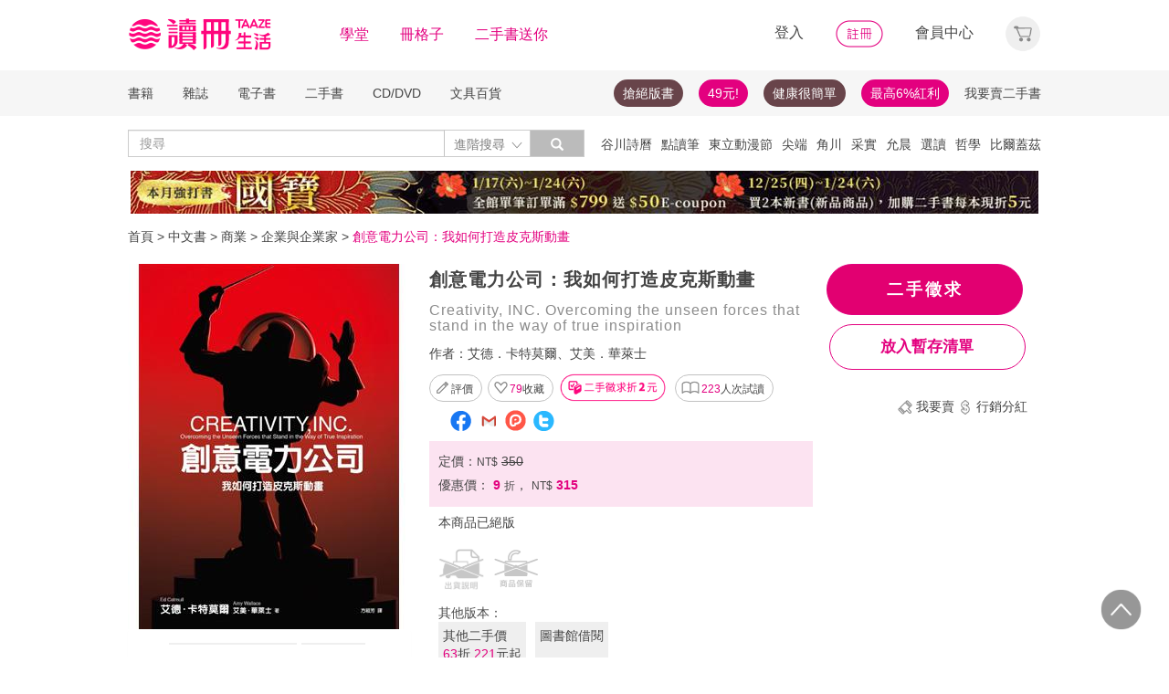

--- FILE ---
content_type: text/html;charset=UTF-8
request_url: https://www.taaze.tw/products/11100744765.html
body_size: 70752
content:
<!DOCTYPE html>
<html lang="zh-hant">
<head>
<meta http-equiv="Content-Type" content="text/html; charset=UTF-8">
<meta http-equiv="X-UA-Compatible" content="IE=edge" />
<meta name="viewport" content="width=device-width, initial-scale=1, maximum-scale=1, user-scalable=no">
<meta name="title" content="創意電力公司：我如何打造皮克斯動畫,艾德．卡特莫爾、艾美．華萊士" />
<meta name="description" content="創意電力公司：我如何打造皮克斯動畫. Creativity, INC. Overcoming the unseen forces that stand in the way of true inspiration. 艾德．卡特莫爾、艾美．華萊士. 方祖芳. 遠流出版事業股份有限公司. 9789573276043. 皮克斯的特別之處，在於我們承認自己一定有問題，而且其中有很多是我們看不到的。．我想瞭解究竟是什麼.... " />
<meta name="googlebot" content="index, follow" />
<meta property="books:isbn" content="9789573276043" />
<meta property="og:type" content="books,book" />
<meta property="fb:app_id" content="362610148222713" />
<meta property="og:site_name" content="TAAZE 讀冊生活網路書店"/>
<meta property="og:url" content="https://www.taaze.tw/products/11100744765.html" />
<meta property="og:description" content="創意電力公司：我如何打造皮克斯動畫. Creativity, INC. Overcoming the unseen forces that stand in the way of true inspiration. 艾德．卡特莫爾、艾美．華萊士. 方祖芳. 遠流出版事業股份有限公司. 9789573276043. 皮克斯的特別之處，在於我們承認自己一定有問題，而且其中有很多是我們看不到的。．我想瞭解究竟是什麼.... " />
<meta property="og:image" content="https://media.taaze.tw/showProdImage.html?sc=11100744765&width=200&height=283" />
<meta property="og:image:width" content="200">
<meta property="og:image:height" content="283">
<meta property="og:title" content="創意電力公司：我如何打造皮克斯動畫- TAAZE 讀冊生活" />
<title>創意電力公司：我如何打造皮克斯動畫- TAAZE 讀冊生活</title>
<!-- Google Tag Manager -->
<!-- End Google Tag Manager -->

<!-- 新 Bootstrap 核心 CSS 文件 -->
<!-- 新 Bootstrap 核心 CSS 文件 -->
<link rel="stylesheet" href="/include2/bootstrap/css/bootstrap.min.css">

<link rel="stylesheet" href="/include2/css/coin-slider-styles.css">
<link rel="stylesheet" href="/new_ec/rwd/include/css/betaSlider.css">
<link rel="stylesheet" href="/include2/jquery-ui-1.12.1.custom/jquery-ui.min.css"  />
<link rel="stylesheet" href="/new_ec/rwd/include/css/mSlideMenu.css"  />
<!-- HTML5 shim and Respond.js for IE8 support of HTML5 elements and media queries -->
<!-- WARNING: Respond.js doesn't work if you view the page via file:// -->
<!--[if lt IE 9]>
<script src="/new_ec/rwd/include/bootstrap/html5shiv.min.js"></script>
<script src="/new_ec/rwd/include/bootstrap/respond.min.js"></script>
<![endif]-->
<link rel="stylesheet" href="/new_ec/rwd/include/css/main.css?v=20190806" />
<link rel="stylesheet" type="text/css" href="/include2/tooltipster/css/tooltipster.bundle.min.css" />
<link rel="stylesheet" type="text/css" href="/include2/tooltipster/css/plugins/tooltipster/sideTip/themes/tooltipster-sideTip-light.min.css" />
<link rel="stylesheet" type="text/css" href="/include2/css/swiper.min.css" />
<link rel="stylesheet" type="text/css" href="/include2/css/rateit.css" />
<link rel="stylesheet" type="text/css" href="/include2/colorbox/colorbox.css" />
<link rel="stylesheet" type="text/css" href="/include2/css/alertify.core.css" />
<link rel="stylesheet" type="text/css" href="/include2/css/alertify.default.css" />
<link rel="stylesheet" type="text/css" href="/include2/css/jquery.jgrowl.min.css" />
<link rel="stylesheet" type="text/css" href="/new_ec/rwd/include/css/goods.css?v=201908062" />
<link rel="stylesheet" href="/new_ec/single/include/js/jquery.qtip.min.css" />
<link rel="canonical" href="https://www.taaze.tw/products/11100744765.html" />
<link rel="stylesheet" type="text/css" href="/new_ec/rwd/include/css/ocopy.css" />

<!-- Google Tag Manager (noscript) -->
<noscript><iframe src="https://www.googletagmanager.com/ns.html?id=GTM-MLGZHLM"
height="0" width="0" style="display:none;visibility:hidden"></iframe></noscript>
<!-- Google Tag Manager -->
<script>(function(w,d,s,l,i){w[l]=w[l]||[];w[l].push({'gtm.start':
new Date().getTime(),event:'gtm.js'});var f=d.getElementsByTagName(s)[0],
j=d.createElement(s),dl=l!='dataLayer'?'&l='+l:'';j.async=true;j.src=
'https://www.googletagmanager.com/gtm.js?id='+i+dl;f.parentNode.insertBefore(j,f);
})(window,document,'script','dataLayer','GTM-MLGZHLM');</script>
<!-- End Google Tag Manager -->
<script type="application/ld+json">
{
"@context": "https://schema.org/",
"@type": "Product",
"name": "創意電力公司：我如何打造皮克斯動畫",
"image": [
"https://media.taaze.tw/showThumbnail.html?sc=11100744765&height=400&width=310",
"https://media.taaze.tw/showThumbnailByPk.html?sc=1003909029&height=195&width=138",
"https://media.taaze.tw/showThumbnailByPk.html?sc=new&height=195&width=138"
],
"description": "皮克斯的特別之處，在於我們承認自己一定有問題，而且其中有很多是我們看不到的。．我想瞭解究竟是什麼因素，導致聰明人做出錯誤的決定，使公司偏離軌道。．我努力在皮克斯創造一種能在公司創辦人賈伯斯、拉薩特和我離開之後，依然能永續存在的文化。你手上拿的這本書，就是我努力的成果。．公司一定會出現阻礙創造力的力量...",
"sku": "11100744765",
"mpn": "9789573276043",
"brand": {
"@type": "Brand",
"name": "遠流出版事業股份有限公司"
},
"review": {
"@type": "Review",
"reviewRating": {
"@type": "Rating",
"ratingValue": "5",
"bestRating": "5"
},
"author": {
"@type": "Person",
"name": "艾德．卡特莫爾、艾美．華萊士"
}
},

"aggregateRating": {
"@type": "AggregateRating",
"ratingValue": "4.16",
"reviewCount": "11"
},
"offers": {
"@type": "Offer",
"url": "https://www.taaze.tw/products/11100744765.html",
"priceCurrency": "TWD",
"price": "315.0",
"priceValidUntil": "2026-01-22",
"itemCondition": "https://schema.org/NewCondition",
"availability": "OutOfStock",
"seller": {
"@type": "Organization",
"name": "TAAZE 讀冊生活"
}
}
}
</script>
<script type="application/ld+json">
{
"@context": "https://schema.org/",
"@type": "Book",
"name": "創意電力公司：我如何打造皮克斯動畫",
"image": [
"https://media.taaze.tw/showThumbnail.html?sc=11100744765&height=400&width=310",
"https://media.taaze.tw/showThumbnailByPk.html?sc=1003909029&height=195&width=138",
"https://media.taaze.tw/showThumbnailByPk.html?sc=new&height=195&width=138"
],
"description": "皮克斯的特別之處，在於我們承認自己一定有問題，而且其中有很多是我們看不到的。．我想瞭解究竟是什麼因素，導致聰明人做出錯誤的決定，使公司偏離軌道。．我努力在皮克斯創造一種能在公司創辦人賈伯斯、拉薩特和我離開之後，依然能永續存在的文化。你手上拿的這本書，就是我努力的成果。．公司一定會出現阻礙創造力的力量...",
"isbn": "9789573276043",
"Publisher": {
"@type": "Thing",
"name": "遠流出版事業股份有限公司"
},
"review": {
"@type": "Review",
"reviewRating": {
"@type": "Rating",
"ratingValue": "5",
"bestRating": "5"
},
"author": {
"@type": "Person",
"name": "艾德．卡特莫爾、艾美．華萊士"
}
},

"aggregateRating": {
"@type": "AggregateRating",
"ratingValue": "4.16",
"reviewCount": "11"
},
"offers": {
"@type": "Offer",
"url": "https://www.taaze.tw/products/11100744765.html",
"priceCurrency": "TWD",
"price": "315.0",
"priceValidUntil": "2026-01-22",
"itemCondition": "https://schema.org/NewCondition",
"availability": "OutOfStock",
"seller": {
"@type": "Organization",
"name": "TAAZE 讀冊生活"
}
}
}
</script>
<script type="application/ld+json">
{
"@context": "https://schema.org",
"@type": "BreadcrumbList",
"itemListElement": [{
"@type": "ListItem",
"position": 1,
"name": "中文書",
"item": "https://www.taaze.tw/rwd_list.html?t=11&k=01&d=00"
},{
"@type": "ListItem",
"position": 2,
"name": "商業",
"item": "https://www.taaze.tw/rwd_list.html?t=11&k=01&d=00&a=00&c=090000000000&l=1"
},{
"@type": "ListItem",
"position": 3,
"name": "企業與企業家",
"item": "https://www.taaze.tw/rwd_listView.html?t=11&k=01&d=00&a=00&c=091100000000&l=2"
},{
"@type": "ListItem",
"position": 4,
"name": "創意電力公司：我如何打造皮克斯動畫",
"item": "https://www.taaze.tw/products/11100744765.html"
}]
}
</script>
<script>
//feynman_絕版書Y
outOfPrint="Y"
</script>
</head>
<body>
<input type="hidden" id="HIDE_OPEN_WECOLLECT_FLG" value="true">
<script type="text/javascript" defer>
var _gaq = _gaq || [];
_gaq.push(['_setAccount', 'UA-21769407-2']);
_gaq.push(['_setDomainName', 'taaze.tw']);
_gaq.push(['_trackPageview']);
(function() {
var ga = document.createElement('script'); ga.type = 'text/javascript'; ga.async = true;
ga.src = ('https:' == document.location.protocol ? 'https://ssl' : 'http://www') + '.google-analytics.com/ga.js';
var s = document.getElementsByTagName('script')[0]; s.parentNode.insertBefore(ga, s);
})();
</script>
<script async src="https://www.googletagmanager.com/gtag/js?id=UA-21769407-2"></script>
<script>
window.dataLayer = window.dataLayer || [];
function gtag(){dataLayer.push(arguments);}
gtag('js', new Date());
gtag('config', 'UA-21769407-2');
var ga4_add_to_cart = function(data){
console.log('ga4_add_to_cart is', data);
dataLayer.push({ ecommerce: null });
dataLayer.push({
event: "add_to_cart",
ecommerce: data
});
};
</script>
<!-- target with class (sm-main) -->
<div id="menu" class="sm-main" style="z-index:1000;"></div>
<!--/ end target-->
<input id="hideLogin" type="hidden" value='false' />
<input id="hideCustId" type="hidden" value='' />
<input id="hideCuId" type="hidden" value='' />
<input id="hideSecCuId" type="hidden" value='' />
<input id="HIDE_REMOTEADDR" type="hidden" value="192.168.100.3" />
<style>
.tooltip
{
position: relative;
cursor: help;
display: inline-block;
text-decoration: none;
color: #222;
outline: none;
opacity: 100%;
}
.tooltip span
{
white-space: nowrap;
font-size:12px;
/*line-height:2;*/
font-family: "Helvetica Neue", Helvetica, Arial, "微軟正黑體", "微软雅黑", "メイリオ", "맑은 고딕", sans-serif;
visibility: hidden;
position: absolute;
bottom: 30px;
color: #000;
left: 50%;
z-index: 999;
/*min-width: 180px;
width: 100%;*/
margin-left: -87px;
padding: 2px 6px 2px 6px;
border: 2px solid #ccc;
background-color: #ddd;
background-image: -webkit-linear-gradient(rgba(255,255,255,.5), rgba(255,255,255,0));
background-image: -moz-linear-gradient(rgba(255,255,255,.5), rgba(255,255,255,0));
background-image: -ms-linear-gradient(rgba(255,255,255,.5), rgba(255,255,255,0));
background-image: -o-linear-gradient(rgba(255,255,255,.5), rgba(255,255,255,0));
background-image: linear-gradient(rgba(255,255,255,.5), rgba(255,255,255,0));
-moz-border-radius: 4px;
border-radius: 4px;
-moz-box-shadow: 0 1px 2px rgba(0,0,0,.4), 0 1px 0 rgba(255,255,255,.5) inset;
-webkit-box-shadow: 0 1px 2px rgba(0,0,0,.4), 0 1px 0 rgba(255,255,255,.5) inset;
box-shadow: 0 1px 2px rgba(0,0,0,.4), 0 1px 0 rgba(255,255,255,.5) inset;
text-shadow: 0 1px 0 rgba(255,255,255,.4);
}
.tooltip:hover
{
border: 0; /* IE6 fix */
}
.tooltip:hover span
{
visibility: visible;
}
.tooltip span:before,
.tooltip span:after
{
content: "";
position: absolute;
z-index: 1000;
bottom: 0px;
left: 50%;
margin-left: -8px;
border-top: 6px solid #ddd;
border-left: 8px solid transparent;
border-right: 8px solid transparent;
border-bottom: 0;
}
.tooltip span:before
{
border-top-color: #ccc;
bottom: -8px;
}
</style>
<div class="container-fluid hidden-sm hidden-md hidden-xs" style="background-color:#ffffff; padding:0;width:100%">
<div class="flexCenter" style="background-color:#ffffff;height:77px;">
<div class="container container_PC">
<div class="row">
<div class="col-xs-12" style="padding-top:5px; padding-left:0px; padding-right:0px;padding-bottom:5px; font-size:16px; line-height:2;">
<div style="float:left;">
<!-- 						<a style="padding-right:25px;" href="/rwd_index.html" target="_self"><img src="http://www.taaze.tw/static_act/header_floor/images/logo_2017.png" width="240" height="50" /></a> -->
<a style="padding-right: 30px;" href="/index.html" target="_self"><img src="/new_ec/rwd/include/images/A_image/btn/logo@2x.png" height="44" width='198' /></a>
<span style="padding-right:30px;"><a class='taazeColor' href="https://www.taaze.tw/static_act/lecture/2015/index.htm">學堂</a></span>
<span style="padding-right:30px;">
<a class='taazeColor' href="https://wecollect.fun">冊格子</a>
</span>
<span style=""><a class='taazeColor' href="/gift_index.html?pct=11&cp=1&ps=30&ct=010000000000&cl=1">二手書送你</a></span>
</div>
<div style="float:right;">
<span style="padding-right:30px;"><a id='head_login' href="#" name='loginBtn'>登入</a></span>
<span style="padding-right:30px;"><a id='head_register' href="/rwd_register.html"><img border='0' /></a></span>
<span style="padding-right:30px;"><a id='head_memberCenter' href="/custManageIndex.html?tFlg=D">會員中心</a></span>
<!--  						<span style="padding-right:30px;"><a id='head_memberCenter' href="">會員中心</a></span>-->
<span id='cartBtn' class='dropdown' style="padding-right:0px;">
<a id='head_cart' href="/cart.html" class="dropdown-toggle" role="button" data-hover="dropdown" aria-expanded="false"><img /></a>
<span id="cartQty" class='cartQty' style="color:#e3007f"></span>
<ul id="cartMenu" class="dropdown-menu dropdown-menu-right" role="menu" style="border-width:0; min-width:210px; padding:10px;">
<li name='loading' style='text-align: center;'>
<span style='line-height:27px;font-size:20px;color: #565656;'>Loading</span>
<svg version="1.1" id="Layer_1" xmlns="http://www.w3.org/2000/svg" x="0px" y="0px" width="24px" height="30px" viewBox="0 0 24 30" style="enable-background:new 0 0 50 50;" xml:space="preserve">
<rect x="0" y="0" width="4" height="10" fill="#333" transform="translate(0 5.55556)">
<animateTransform attributeType="xml" attributeName="transform" type="translate" values="0 0; 0 20; 0 0" begin="0" dur="0.6s" repeatCount="indefinite"></animateTransform>
</rect>
<rect x="10" y="0" width="4" height="10" fill="#333" transform="translate(0 18.8889)">
<animateTransform attributeType="xml" attributeName="transform" type="translate" values="0 0; 0 20; 0 0" begin="0.2s" dur="0.6s" repeatCount="indefinite"></animateTransform>
</rect>
<rect x="20" y="0" width="4" height="10" fill="#333" transform="translate(0 7.77778)">
<animateTransform attributeType="xml" attributeName="transform" type="translate" values="0 0; 0 20; 0 0" begin="0.4s" dur="0.6s" repeatCount="indefinite"></animateTransform>
</rect>
</svg>
</li>
<li name='dataArea' style='display:none;'>
<ul style='list-style:none;padding-left:0px;'>
<li><span style='letter-spacing: 0.5px;font-weight:bold;'>購物車</span></li>
<li name='goods'></li>
<li name='totalQty'></li>
<li name='btn'  style='text-align:center;'><img style='width:110px;height:30px;cursor:pointer;' onclick="location.href='/cart.html'" src='/new_ec/rwd/include/images/A_image/btn/btn_index_13@2x.png' /></li>
</ul>
</li>
</ul>
</span>
</div>
<div style="clear:both;"></div>
</div>
</div>
</div>
</div>
<div class="hidden-xs" data-spy="affix" data-offset-top="220" style="font-size:14px;height:50px;display: -webkit-flex;display: flex;-webkit-align-items: center;align-items: center;background-color:#F6F6F6; z-index:1038;">
<div class="container container_PC" style="padding:0">
<div class="col-xs-12" style="padding:0">
<ul class="nav nav-pills pull-left" style="font-size:14px;">
<li class="dropdown">
<a href="#" data-toggle="dropdown" class="dropdown-toggle" style='padding-left:0px;'>書籍</a>
<ul class="dropdown-menu" style="padding:0;" id="menu1">
<li><a href="/rwd_list.html?t=11&k=01&d=00">中文書</a></li>
</ul>
</li>
<li class="dropdown">
<a href="#" data-toggle="dropdown" class="dropdown-toggle">雜誌</a>
<ul class="dropdown-menu" style="padding:0;" id="menu1">
<li><a href="/rwd_list.html?t=21&k=01&d=00">中文雜誌</a></li>
<li><a href="/rwd_list.html?t=24&k=01&d=00">日文MOOK</a></li>
<li><a href="/rwd_list.html?t=23&k=01&d=00">歐美雜誌</a></li>
<li><a href="/rwd_list.html?t=22&k=01&d=00">韓文雜誌</a></li>
</ul>
</li>
<li class="dropdown">
<a href="#" data-toggle="dropdown" class="dropdown-toggle">電子書</a>
<ul class="dropdown-menu" style="padding:0;" id="menu1">
<li><a href="/rwd_list.html?t=14&k=01&d=00">中文電子書</a></li>
<li><a href="/rwd_list.html?t=25&k=01&d=00">中文電子雜誌</a></li>
</ul>
</li>
<li class="dropdown">
<a href="#" data-toggle="dropdown" class="dropdown-toggle">二手書</a>
<ul class="dropdown-menu" style="padding:0;" id="menu1">
<li><a href="/rwd_list.html?t=11&k=03&d=00">二手中文書</a></li>
<li><a href="/rwd_list.html?t=11&k=03&d=12">二手簡體書</a></li>
<li><a href="/rwd_list.html?t=11&k=03&d=13">二手原文書</a></li>
<li><a href="/rwd_list.html?t=11&k=03&d=24">二手日文MOOK</a></li>
</ul>
</li>
<li class="dropdown">
<a href="#" data-toggle="dropdown" class="dropdown-toggle">CD/DVD</a>
<ul class="dropdown-menu" style="padding:0;" id="menu1">
<li><a href="/rwd_list.html?t=31&k=01&d=00">CD</a></li>
<li><a href="/rwd_list.html?t=32&k=01&d=00">DVD</a></li>
</ul>
</li>
<li class="dropdown">
<a href="#" data-toggle="dropdown" class="dropdown-toggle">文具百貨</a>
<ul class="dropdown-menu" style="padding:0;" id="menu1">
<li><a href="/rwd_list.html?t=61&k=01&d=00">創意文具</a></li>
<li><a href="/rwd_list.html?t=62&k=01&d=00">生活百貨</a></li>
</ul>
</li>
</ul>
<ul class="nav nav-pills pull-right" style="font-size:14px;">
<li>
<button style="border-radius: 50px;display:block;padding: 5px 10px;margin: 5px 15px 5px 0px;
background-color: #68444a;border-width: 0px;">
<a style="color: #fff;" href="//activity.taaze.tw/home.html?m=1000685756">搶絕版書</a></button>
</li>
<li>
<button style="border-radius: 50px;display:block;padding: 5px 10px;margin: 5px 15px 5px 0px;
background-color: #e3007f;border-width: 0px;"><a style="color: #fff;" href="https://activity.taaze.tw/home.html?m=1000679743">49元!</a></button>
</li>
<li>
<button style="border-radius: 50px;display:block;padding: 5px 10px;margin: 5px 15px 5px 0px;
background-color: #68444a;border-width: 0px;">
<a style="color: #fff;" href="http://www.taaze.tw/static_act/202004/terry/index.htm">健康很簡單</a></button>
</li>
<li>
<button style="border-radius: 50px;display:block;padding: 5px 10px;margin: 5px 0px;
background-color: #e3007f;border-width: 0px;"><a style="color: #fff;" href="https://www.taaze.tw/static_act/201603/seller_smile/index.htm#a2">最高6%紅利</a></button>
</li>
<li class="dropdown ">
<a href="/sell_used_books.html" style='padding-right:0px;'>我要賣二手書</a>
</li>
</ul>
</div>
</div>
</div>
<div class="" style="background-color:#ffffff;">
<div class="container container_PC">
<div class="row"  style="padding-top:5px; padding-bottom:5px;">
<div class="" style="width:500px;margin-top:10px;">
<div class="input-group" style="float:left">
<input id="search_input" style='border-right: #C4C4C4 2px solid;' placeholder='搜尋' type="search" class="form-control inputForSearch" maxlength="40" value="" />
<div id="searchDiv" class="input-group-btn">
<button id="search-toggle" style="border-left:none;height:30px;padding:5px 5px 5px 10px;" type="button" class="btn btn-default dropdown" tabindex="-1" aria-expanded="false" aria-haspopup="true" >
<span style="color:#7b7b7b;">進階搜尋 </span><img src='/new_ec/rwd/include/images/A_image/ic/ic_index_4@2x.png' style='height:100%;' />
<span class="sr-only">Toggle Dropdown</span>
</button>
<button id="search_submit_direct" style="width:60px;height:30px;background-color:#bbbbbb;" type="button" class="btn btn-default" tabindex="-1"><span class="glyphicon glyphicon-search" style="color:white"></span></button>
<div id="search-option" class="search-option dropdown-menu dropdown-menu-right" role="menu" style="">
<!-- 							<a class="close" id="closeSearch" href="#">×</a> -->
<form id="form01" name="form01" action="/rwd_searchResult.html" method="post" data-stopPropagation="true">
<input id="hidden_layout" type="hidden" name="layout" value="A" />
<input type="hidden" name="keyword[]" />
<div class="form-inline">
<div style=" margin-bottom: 20px;">
<label>搜尋欄位</label>
<select name="keyType[]" class="search_select" >
<option value="0">全文</option>
<option value="1">書名/品名</option>
<option value="2">作者/設計師</option>
<option value="3">出版/製造/代理商</option>
<option value="4">標籤</option>
<!--<option value="5">冊格子</option> -->
</select>
</div>
<div style="margin-bottom:20px;">
<label>商品類型</label>
<select name="prodKind" id="prodKind" class="search_select">
<option value="0">選擇品類</option>
<option value="7">全館</option>
<option value="2">書籍</option>
<option value="3">雜誌</option>
<option value="4">電子書</option>
<option value="1">二手書</option>
<option value="6">唱片影音</option>
<option value="5">文具百貨</option>
</select>
<select name="prodCatId" id="prodCatId" class="search_select">
<option value="0">選擇類別</option>
</select>
<select name="catId" id="catId" class="search_select">
<option value="0">選擇小分類</option>
</select>
</div>
<div style="margin-bottom:20px;">
<label style='margin-right:43px;'>售價</label>
<input type="text" class="search_input" name="salePriceStart" placeholder="金額">
<span class="">至</span>
<input type="text" class="search_input" name="salePriceEnd" placeholder="金額">
<span class="">元之間</span>
</div>
<div style="margin-bottom:20px;">
<label style='margin-right:43px;'>折扣</label>
<select name="saleDiscStart" id="saleDiscStart" class="search_select" >
<option value="0">請選擇</option>
<option value="10">1折</option>
<option value="20">2折</option>
<option value="30">3折</option>
<option value="40">4折</option>
<option value="50">5折</option>
<option value="60">6折</option>
<option value="70">7折</option>
<option value="80">8折</option>
<option value="90">9折</option>
</select>
至
<select name="saleDiscEnd" id="saleDiscEnd" class="search_select">
<option value="0">請選擇</option>
<option value="10">1折</option>
<option value="20">2折</option>
<option value="30">3折</option>
<option value="40">4折</option>
<option value="50">5折</option>
<option value="60">6折</option>
<option value="70">7折</option>
<option value="80">8折</option>
<option value="90">9折</option>
</select>
折之間
</div>
<div class="" style="margin-bottom:20px;">
<label>出版日期</label>
<input type="text" class="search_input" name="publishDateStart" id="publishDateStart" placeholder="日期" style="">
到
<input type="text" class="search_input" name="publishDateEnd" id="publishDateEnd" placeholder="日期" style="">
之間
</div>
<div class="sndSelect" style="display:none;margin-bottom:20px;">
<label>二手書條件</label>
<select name="prodRank" id="prodRank" class="search_select">
<option value="0">請選擇書況</option>
<option value="A">全新品</option>
<option value="B">近全新</option>
<option value="C">良好</option>
<option value="D">普通</option>
<option value="E">差強人意</option>
</select>
<select name="addMarkFlg" id="addMarkFlg" class="search_select">
<option value="0">請選擇備註</option>
<option value="A">無畫線註記</option>
<option value="B">有畫線</option>
<option value="C">有註記</option>
<option value="D">有畫線及註記</option>
<option value="E">作家簽名</option>
<option value="F">蓋藏書章</option>
<option value="G">有附件</option>
<option value="Z">其他</option>
</select>
</div>
<div style="margin-bottom:5px;">
<img id="search_submit_option" name="search_submit" style="width:50px;height:30px;cursor: pointer;float:right;margin:auto 5px;" alt="" src="/new_ec/rwd/include/images/A_image/btn/btn_index_11@2x.png" />
<img id="closeSearch" style="width:50px;height:30px;cursor: pointer;float:right;margin:auto 5px;" alt="" src="/new_ec/rwd/include/images/A_image/btn/btn_index_5@2x.png" />
<!-- 										<button type="button" id="search_submit_option" name="search_submit" hidefocus="true" style="border-radius:4px; margin: 5px 0px;background: #e3007f;padding:10px 20px 9px 20px;"> -->
<!-- 											<span class="glyphicon glyphicon-search" aria-hidden="true" style="color: #fff; font-size: 11pt;"></span> -->
<!-- 										</button> -->
<div class="search-alert"></div>
</div>
</div>
</form>
</div>
</div>
</div>
</div>
<div class='hidden-sm hidden-md' style="width:500px;margin-top:6px;text-align:right;float:right;overflow:hidden;height: 20px;line-height:20px;">
<span class='keyWord' ><a bannerPk='0' actPk=1000706042 href='https://www.taaze.tw/products/61100021512.html' onMouseDown='miningTrigger(this);return false;' homepagecode='GLOBAL_B'>谷川詩曆</a></span><span class='keyWord' ><a bannerPk='0' actPk=1000704881 href='https://activity.taaze.tw/activity_y.html?masNo=1000704589&tmpName=imgUntil' onMouseDown='miningTrigger(this);return false;' homepagecode='GLOBAL_B'>點讀筆</a></span><span class='keyWord' ><a bannerPk='0' actPk=1000706224 href='http://activity.taaze.tw/home.html?m=1000705365&_gl=1' onMouseDown='miningTrigger(this);return false;' homepagecode='GLOBAL_B'>東立動漫節</a></span><span class='keyWord' ><a bannerPk='0' actPk=1000706303 href='https://activity.taaze.tw/home.html?m=1000706148' onMouseDown='miningTrigger(this);return false;' homepagecode='GLOBAL_B'>尖端</a></span><span class='keyWord' ><a bannerPk='0' actPk=1000706304 href='https://activity.taaze.tw/home.html?m=1000704565&_gl=1' onMouseDown='miningTrigger(this);return false;' homepagecode='GLOBAL_B'>角川</a></span><span class='keyWord' ><a bannerPk='0' actPk=1000705863 href='https://activity.taaze.tw/home.html?m=1000705664' onMouseDown='miningTrigger(this);return false;' homepagecode='GLOBAL_B'>采實</a></span><span class='keyWord' ><a bannerPk='0' actPk=1000706307 href='https://activity.taaze.tw/activity_y.html?masNo=1000705481&tmpName=imgUntil' onMouseDown='miningTrigger(this);return false;' homepagecode='GLOBAL_B'>允晨</a></span><span class='keyWord' ><a bannerPk='0' actPk=1000706281 href='https://www.taaze.tw/static_act/editors_picks/202601/index.htm' onMouseDown='miningTrigger(this);return false;' homepagecode='GLOBAL_B'>選讀</a></span><span class='keyWord' ><a bannerPk='0' actPk=1000705346 href='http://activity.taaze.tw/activity_y.html?masNo=1000705133&tmpName=imgUntil' onMouseDown='miningTrigger(this);return false;' homepagecode='GLOBAL_B'>哲學</a></span><span class='keyWord' ><a bannerPk='0' actPk=1000705322 href='http://activity.taaze.tw/home.html?m=1000705301' onMouseDown='miningTrigger(this);return false;' homepagecode='GLOBAL_B'>比爾蓋茲</a></span><span class='keyWord' ><a bannerPk='0' actPk=1000705862 href='http://activity.taaze.tw/home.html?m=1000704430' onMouseDown='miningTrigger(this);return false;' homepagecode='GLOBAL_B'>百大暢榜</a></span><span class='keyWord' ><a bannerPk='0' actPk=1000706078 href='http://www.taaze.tw/products/11101079945.html' onMouseDown='miningTrigger(this);return false;' homepagecode='GLOBAL_B'>日花閃爍</a></span><span class='keyWord' ><a bannerPk='0' actPk=1000704537 href='http://activity.taaze.tw/home.html?m=1000705482&_gl=1' onMouseDown='miningTrigger(this);return false;' homepagecode='GLOBAL_B'>遠流</a></span><span class='keyWord' ><a bannerPk='0' actPk=1000705562 href='https://www.taaze.tw/static_act/202309/alzheimer/index.htm' onMouseDown='miningTrigger(this);return false;' homepagecode='GLOBAL_B'>失智</a></span><span class='keyWord' ><a bannerPk='0' actPk=1000705861 href='http://activity.taaze.tw/home.html?m=1000705365' onMouseDown='miningTrigger(this);return false;' homepagecode='GLOBAL_B'>動漫節</a></span><span class='keyWord' ><a bannerPk='0' actPk=1000706306 href='https://activity.taaze.tw/home.html?m=1000702424&_gl=1' onMouseDown='miningTrigger(this);return false;' homepagecode='GLOBAL_B'>煦暖曆</a></span><span class='keyWord' ><a bannerPk='0' actPk=1000706305 href='http://activity.taaze.tw/home.html?m=1000704917' onMouseDown='miningTrigger(this);return false;' homepagecode='GLOBAL_B'>招財</a></span></div>
</div>
</div>
</div>
</div>
<div class="container container_PC">
</div>
<div class="hidden-sm hidden-md hidden-xs" style='margin-top: 10px;' >
<div id="topBannerSource" class="row" style='margin: 0 auto;text-align: center;padding:0px 0px 0px 0px;'>
<div style="margin:0 auto; width:1000px; padding:0px;">
<a href="https://www.taaze.tw/static_act/202512/kokuho/index.htm" target="_parent" homepagecode="GLOBAL_A" onMouseDown="miningTrigger(this);return false;" bannerPk="1000661531" actPk="1000706309" >
<img src="https://media.taaze.tw/showBanaerImage.html?pk=1000661531&width=994" border="0"  width="994" />
</a>
</div>
</div>
</div>
<div id='mobileHeader' class="container-fluid visible-md-block visible-sm-block visible-xs-block fixed" style="box-shadow: 0px 1px 10px 1px rgba(0,0,0,0.24);padding:0px 0px;background-color:#ffffff">
<div style='height:40px;position: relative;z-index:999;background-color:#ffffff;'>
<div style="height: 5px;background-color:#ffffff;"></div>
<div id='mHeaderContainer' style="height: 35px;">
<div class="col-xxs-12 col-xs-12 col-md-12" style='overflow: hidden;padding-left: 0;padding-right:0;padding-top:5px;padding-bottom: 5px;'>
<img style='float:left;margin-top: -5px;margin-left: 10px;' src='/new_ec/rwd/include/images/A_image/ic/ic_index_9@2x.png' role='togglemSlideMenu' relMenu = 'mobileMenu' width='30' height='30'/>
<div style="float:left;margin-top: -5px;">
<a href="/rwd_index.html"><span style='color:#e3007f;font-size:20px'>TAAZE讀冊生活</span></a>
</div>
<div id="mShopCart">
<img style='' width='30' height='30' src='/new_ec/rwd/include/images/A_image/ic/ic_buy_mobile@2x.png '></img>
<div class='cartQty' style="display:none;">0</div>
</div>
<div style='margin-top:-5px;height:30px'>
<img rel="0" id="openSearch" style='width:30px;height:30px;position: absolute;top:0;right:75px;' src="/new_ec/rwd/include/images/A_image/ic/ic_index_8.png"></img>
<a href="/custManageIndex.html?tFlg=D">
<!--  						<a href="">-->
<img rel="0" width='20' height='30' id="memberCenter" style='position: absolute;top:0;right:45px;' src="/new_ec/rwd/include/images/A_image/ic/ic_user_mobile@2x.png"></img>
</a>
</div>
<div style="clear:both;"></div>
</div>
</div>
</div>
<div id='mSearchDialog' class='searchDialog'>
<div style='overflow:hidden'>
<div style="float:left;margin-right:10px;margin-left:10px">
<select id='mSearchType' class="m_search_select" >
<option value="0">全文</option>
<option value="1">書名/品名</option>
<option value="2">作者/設計師</option>
<option value="3">出版/製造/代理商</option>
<option value="4">標籤</option>
<!--<option value="5">冊格子</option>-->
</select>
</div>
<div class='mInputGroup'>
<div id='mSearch' style='height:28px;width:30px;float:right;overflow:hidden'>
<span class='glyphicon glyphicon-search' style='color: #999999;top: 7px;left: 7px;'></span>
</div>
<div id='mSearch1' style='overflow:hidden'>
<input type="search" class="m_search_input" maxlength="40" placeholder="搜尋" id="mSearch_input" name="mSearch_input" >
</div>
<div style='clear:both;'></div>
</div>
</div>
<div style='clear:both'></div>
<div style='margin-left:10px;margin-right: 10px;margin-top:20px;margin-bottom:20px;line-height:25px;'>
<span class='keyWord' ><a bannerPk='0' actPk=1000706042 href='https://www.taaze.tw/products/61100021512.html' onMouseDown='miningTrigger(this);return false;' homepagecode='GLOBAL_B'>谷川詩曆</a></span><span class='keyWord' ><a bannerPk='0' actPk=1000704881 href='https://activity.taaze.tw/activity_y.html?masNo=1000704589&tmpName=imgUntil' onMouseDown='miningTrigger(this);return false;' homepagecode='GLOBAL_B'>點讀筆</a></span><span class='keyWord' ><a bannerPk='0' actPk=1000706224 href='http://activity.taaze.tw/home.html?m=1000705365&_gl=1' onMouseDown='miningTrigger(this);return false;' homepagecode='GLOBAL_B'>東立動漫節</a></span><span class='keyWord' ><a bannerPk='0' actPk=1000706303 href='https://activity.taaze.tw/home.html?m=1000706148' onMouseDown='miningTrigger(this);return false;' homepagecode='GLOBAL_B'>尖端</a></span><span class='keyWord' ><a bannerPk='0' actPk=1000706304 href='https://activity.taaze.tw/home.html?m=1000704565&_gl=1' onMouseDown='miningTrigger(this);return false;' homepagecode='GLOBAL_B'>角川</a></span><span class='keyWord' ><a bannerPk='0' actPk=1000705863 href='https://activity.taaze.tw/home.html?m=1000705664' onMouseDown='miningTrigger(this);return false;' homepagecode='GLOBAL_B'>采實</a></span><span class='keyWord' ><a bannerPk='0' actPk=1000706307 href='https://activity.taaze.tw/activity_y.html?masNo=1000705481&tmpName=imgUntil' onMouseDown='miningTrigger(this);return false;' homepagecode='GLOBAL_B'>允晨</a></span><span class='keyWord' ><a bannerPk='0' actPk=1000706281 href='https://www.taaze.tw/static_act/editors_picks/202601/index.htm' onMouseDown='miningTrigger(this);return false;' homepagecode='GLOBAL_B'>選讀</a></span><span class='keyWord' ><a bannerPk='0' actPk=1000705346 href='http://activity.taaze.tw/activity_y.html?masNo=1000705133&tmpName=imgUntil' onMouseDown='miningTrigger(this);return false;' homepagecode='GLOBAL_B'>哲學</a></span><span class='keyWord' ><a bannerPk='0' actPk=1000705322 href='http://activity.taaze.tw/home.html?m=1000705301' onMouseDown='miningTrigger(this);return false;' homepagecode='GLOBAL_B'>比爾蓋茲</a></span><span class='keyWord' ><a bannerPk='0' actPk=1000705862 href='http://activity.taaze.tw/home.html?m=1000704430' onMouseDown='miningTrigger(this);return false;' homepagecode='GLOBAL_B'>百大暢榜</a></span><span class='keyWord' ><a bannerPk='0' actPk=1000706078 href='http://www.taaze.tw/products/11101079945.html' onMouseDown='miningTrigger(this);return false;' homepagecode='GLOBAL_B'>日花閃爍</a></span><span class='keyWord' ><a bannerPk='0' actPk=1000704537 href='http://activity.taaze.tw/home.html?m=1000705482&_gl=1' onMouseDown='miningTrigger(this);return false;' homepagecode='GLOBAL_B'>遠流</a></span><span class='keyWord' ><a bannerPk='0' actPk=1000705562 href='https://www.taaze.tw/static_act/202309/alzheimer/index.htm' onMouseDown='miningTrigger(this);return false;' homepagecode='GLOBAL_B'>失智</a></span><span class='keyWord' ><a bannerPk='0' actPk=1000705861 href='http://activity.taaze.tw/home.html?m=1000705365' onMouseDown='miningTrigger(this);return false;' homepagecode='GLOBAL_B'>動漫節</a></span><span class='keyWord' ><a bannerPk='0' actPk=1000706306 href='https://activity.taaze.tw/home.html?m=1000702424&_gl=1' onMouseDown='miningTrigger(this);return false;' homepagecode='GLOBAL_B'>煦暖曆</a></span><span class='keyWord' ><a bannerPk='0' actPk=1000706305 href='http://activity.taaze.tw/home.html?m=1000704917' onMouseDown='miningTrigger(this);return false;' homepagecode='GLOBAL_B'>招財</a></span></div>
</div>
<div class='search-overlay' id='search-overlay'></div>
<div style='display:none;' id='mobileMenu'>
<ul style='padding-left: 12px;'>
<li>
<a style='color: #E3007F;' href="/rwd_index.html">首頁</a>
</li>
<li name='loginBtn'>
<a href="#">登入</a>
</li>
<li>
<a href='/rwd_register.html'><img src='/new_ec/rwd/include/images/btn_A_9.png' /></a>
</li>
<li>
<a href='/listCartWatch.html'>暫存清單</a>
</li>
<li class='dividers'></li>
<li>
<a href='#ulBooks'>書籍</a>
<ul id='ulBooks'>
<li><a href = '/rwd_list.html?t=11&k=01&d=00'>中文書</a></li>
</ul>
</li>
<li>
<a href='#ulMagz'>雜誌</a>
<ul id='ulMagz'>
<li><a href = '/rwd_list.html?t=21&k=01&d=00'>中文雜誌</a></li>
<li><a href = '/rwd_list.html?t=24&k=01&d=00'>日文MOOK</a></li>
<li><a href = '/rwd_list.html?t=23&k=01&d=00'>歐美雜誌</a></li>
<li><a href = '/rwd_list.html?t=22&k=01&d=00'>韓文雜誌</a></li>
</ul>
</li>
<li>
<a href='#ulEbooks'>電子書</a>
<ul id='ulEbooks'>
<li><a href = '/rwd_list.html?t=14&k=01&d=00'>中文電子書</a></li>
<li><a href = '/rwd_list.html?t=25&k=01&d=00'>中文電子雜誌</a></li>
</ul>
</li>
<li>
<a href='#ulUsedBooks'>二手書</a>
<ul id='ulUsedBooks'>
<li><a href = '/rwd_list.html?t=11&k=03&d=00'>二手中文書</a></li>
<li><a href = '/rwd_list.html?t=11&k=03&d=12'>二手簡體書</a></li>
<li><a href = '/rwd_list.html?t=11&k=03&d=13'>二手原文書</a></li>
<li><a href = '/rwd_list.html?t=11&k=03&d=24'>二手日文MOOK</a></li>
</ul>
</li>
<li>
<a href='#ulDVDCD'>CD/DVD</a>
<ul id='ulDVDCD'>
<li><a href = '/rwd_list.html?t=31&k=01&d=00'>CD</a></li>
<li><a href = '/rwd_list.html?t=32&k=01&d=00'>DVD</a></li>
</ul>
</li>
<li>
<a href='#ulItems'>文具百貨</a>
<ul id='ulItems'>
<li><a href = '/rwd_list.html?t=61&k=01&d=00'>創意文具</a></li>
<li><a href = '/rwd_list.html?t=62&k=01&d=00'>生活百貨</a></li>
</ul>
</li>
<li>
<a href= '/sell_used_books.html'>我要賣二手書</a>
</li>
<li>
<button style="border-radius: 50px;display:block;padding: 5px 13px;
background-color: #68444a;border-width: 0px;">
<a style="color: #fff;" href="//activity.taaze.tw/home.html?m=1000685756">搶絕版書</a></button>
</li>
<li>
<button style="border-radius: 50px;display:block;padding: 5px 10px;margin: 5px 0px;
background-color: #e3007f;border-width: 0px;"><a style="color: #fff;" href="https://activity.taaze.tw/home.html?m=1000679743">49元!</a></button>
</li>
<li>
<button style="border-radius: 50px;display:block;padding: 5px 10px;
background-color: #e3007f;border-width: 0px;">
<a style="color: #fff;" href="https://www.taaze.tw/static_act/201603/seller_smile/index.htm#a2">最高6%紅利</a></button>
</li>
<li class='dividers'></li>
<li>
<a href='https://www.taaze.tw/static_act/lecture/2015/index.htm'>學堂</a>
</li>
<li>
<a href= '//wecollect.fun'>冊格子</a>
</li>
<li>
<a href = '/custManageIndex.html?tFlg=D'>會員中心</a>
</li>
</ul>
</div>
</div>
<input type="hidden" id="hide_is_collect" value="false">
<input type="hidden" id="hide_is_wanted" value="false">
<input type="hidden" id="hide_prod_Id" value="11100744765">
<input type="hidden" id="hide_free_ebook_rcved" value="N">
<input type="hidden" id="hide_org_prod_Id" value="11100744765">
<input type="hidden" name="rank" value="A" />
<input type="hidden" id="hide_prod_cat_id" value="11" />
<input type="hidden" id="hide_cat_id" value="091100000000" />
<input type="hidden" id="hide_sale_price" value="315.0" />
<input type="hidden" id="hide_special_price" value="0.0" />
<input type="hidden" id="hide_sale_disc" value="90.0" />
<input type="hidden" id="hide_wantedSndSize" value="56" />
<input type="hidden" id="hide_is_home" value="false" />
<div id="DESC_BAK" type="hidden" value="皮克斯的特別之處，在於我們承認自己一定有問題，而且其中有很多是我們看不到的。．我想瞭解究竟是什麼因素，導致聰明人做出錯誤的決定，使公司偏離軌道。．我努力在皮克斯創造一種能在公司創辦人賈伯斯、拉薩特和我離開之後，依然能永續存在的文化。你手上拿的這本書，就是我努力的成果。．公司一定會出現阻礙創造力的力量..."></div>
<div id="cartBar" class="container hidden-xs hidden-sm hidden-md" style="background-color:#FFFFFF;z-index:1039;text-align:center;display:none;">
<div class="container_PC" style="margin:0 auto;height:60px;width:100%; ">
<h1 style="float:left;font-size:16px;font-weight:bold; letter-spacing:1px;">創意電力公司：我如何打造皮克斯動畫</h1>
<div style="float:left;margin-top: 17px; font-size:16px">
<span style="padding-left:10px;">優惠價：<span style="color:#e2007e;"><strong>9</strong></span> <small>折</small>，<small>NT$</small> <span style="color:#e2007e;"><strong>315</strong></span></span>
</div>
</div>
</div>
<div class="container container_PC hidden-sm hidden-md hidden-xs" style="margin-top:15px;">
<div class="row">
<div class="row" style='width:100%;margin-left:0;margin-right:0;'>
<div class="col-xs-12" style='padding:0;'>
<ul style='list-style:none;padding:0;'>
<li style='display:inline-block'><a href='/index.html'>首頁</a>&nbsp;&gt;&nbsp;</li><li style='display:inline-block'><a href='/rwd_list.html?t=11&k=01&d=00'>中文書</a>&nbsp;&gt;&nbsp;</li><li style='display:inline-block'><a href='/rwd_list.html?t=11&k=01&d=00&a=00&c=090000000000&l=1'>商業</a>&nbsp;&gt;&nbsp;</li><li style='display:inline-block'><a href='/rwd_listView.html?t=11&k=01&d=00&a=00&c=091100000000&l=2'>企業與企業家</a>&nbsp;&gt;&nbsp;</li><li class='active' style='color:#e3007f;display:inline-block'>創意電力公司：我如何打造皮克斯動畫</li></ul>
</div>
</div>
</div>
<div class="row" style="margin-top:10px;">
<div class="col-sm-8 col-md-9" style="padding-left:0;padding-right:0;">
<div class="" style="width:750px;">
<div class="" style="position: relative;width:310px;float:left;margin-right:20px;">
<a href="#">
<img class="" style="width:100%;margin-bottom:0px" src=https://media.taaze.tw/showThumbnail.html?sc=11100744765&height=400&width=310 alt="...">
</a>
<div id ="takelookajax" >
<div class='panel panel-default' style='margin-top:0px;width:310px;'>
<div class='panel-body'>
<div class='row'>
<div id='takelookCarousel' class='carousel slide' data-ride='carousel' data-interval='false'><!-- 1 -->
<div class='carousel-inner' style='padding-bottom: 10px;' role='listbox'><!-- 2 -->
<div class='item active' style='padding:0 40px;'><!-- item block --> 
<div style='width:140px;'class='talkelookGrid'>
<div>
<a href='javascript:openvideo()'>
<img data-srcholder='holder.js/100%x195' alt='' data-src='/new_ec/rwd/include/images/C_image/pic/pic_single_video1.jpg' data-holder-rendered='true' class='bookImage lazy' />
</a>
</div>
</div>
<div class='talkelookGrid'>
<div>
<a href='#' onclick='openTakelook(this, event, 0);'>
<img data-srcholder='holder.js/100%x195' alt='' data-src='https://media.taaze.tw/showThumbnailByPk.html?sc=1003909029&height=195&width=138' data-holder-rendered='true' class='bookImage lazy'>
</a>
</div>
</div>
<div style='clear:both;'></div>
</div><!-- item block --> 
</div><!-- 2 -->
<!-- Controls -->
</div><!-- 1 -->
</div>
</div>
</div>
</div>
</div>
<div class="" style="padding-top:5px;width:420px;float:left;">
<div class="row">
<div class="col-xs-12">
<h1 id="ga4ProdTitle" style="line-height: 24px;letter-spacing: 0.5px;font-size:20px;font-weight:bold; letter-spacing:1px;margin: 0;">
創意電力公司：我如何打造皮克斯動畫<span class='prod-title-txt'></span></h1>
</div>
<div class="col-xs-12" style="margin-top:10px;">
<h2 style="font-size:16px; letter-spacing:1px; color:#8c8c8c; margin: 0;">
Creativity, INC. Overcoming the unseen forces that stand in the way of true inspiration</h2>
</div>
</div>
<div class="authorBrand">
<p style="margin:10px 0 0 0;"><span>作者：<a href='/rwd_searchResult.html?keyType%5B%5D=2&keyword%5B%5D=%E8%89%BE%E5%BE%B7%EF%BC%8E%E5%8D%A1%E7%89%B9%E8%8E%AB%E7%88%BE%E3%80%81%E8%89%BE%E7%BE%8E%EF%BC%8E%E8%8F%AF%E8%90%8A%E5%A3%AB'>艾德．卡特莫爾、艾美．華萊士</a></span></p>
</div>
<div style="padding-top:10px;width:420px;display: flex;justify-content: start;">
<div id='toComment' class='iconBtn' onclick="toComment(0)">
<span style='color:#e2007f'></span>評價
</div>
<div id="myCollect" class='iconBtn collectCount' onclick="add2Collection('11100744765','11100744765');">
<span style='color:#e2007f'>79</span>收藏
</div>
<div id="myCollectp" class="iconBtn collectCount" onclick="add2Collection('11100744765','11100744765');" style="display:none;">
&nbsp;<img src='/new_ec/rwd/include/images/C_image/ic/ic_2_p@1x.png' /><span id='myCollectSize' style='color:#e2007f'>79</span>收藏&nbsp;&nbsp;
</div>
<div id="mySndWant" name="mySndWant" class='iconBtn-del' onclick="wantSnd(event);">
<img style=" height: 38px;cursor: pointer;margin-top: -8px" src='/new_ec/rwd/include/images/C_image/ic/ic_3_p@1x1_.gif' />
</div>
<div id="mySndWantp" name="mySndWant" class='iconBtn' onclick="wantSnd(event);" style="display: none;">
&nbsp;<img src='/new_ec/rwd/include/images/C_image/ic/ic_3_p@1x_.svg' /><span style='color:#e3007f;'>56</span>二手徵求有驚喜&nbsp;&nbsp;
</div>
<div id="myPreview" class='iconBtn' onclick="location.href='http://ebook.taaze.tw/do/preview/viewer2.aspx?oid=11100744765'" data-status="N">
<span style='color:#e2007f'>223</span>人次試讀
</div>
<div style="clear:left;"></div>
</div>
<div id='pcShare' style='margin-left: -80px;'>
<iframe id='shareBox' frameborder="0" border="0" cellspacing="0" style="margin-top:-10px;height:33px;border: 0px;" src="/share_index.html" ></iframe>
</div>
<div class='price'>
<p style="margin:0 0;">
<span>定價：<small>NT$</small> <span style='text-decoration:line-through;'>350</span></span>
</p>
<p style="margin:0 0;">
<span>優惠價：<span style="color:#e2007e;">
<strong>9</strong></span> <small>折</small>，
<small>NT$</small> <span style="color:#e2007e;"><strong>315</strong></span></span>
</p>
</div>
<div style='padding-left:10px;'>
<p style="margin:0 0;">
<span><span><span>本商品已絕版</span></span></span>
</p>
</div>
<p class='DeliverAndKpst'>
<a class='18h' href='/qa/view/b.html' target='_blank'><img style='width:50px;height:auto' src='/new_ec/rwd/include/images/C_image/pic/pic_single_ex_no@2x.png' /></a><a class='cartreserved' href='http://www.taaze.tw/static_act/cartreserved/index.htm' target='_blank'><img style='width:50px;height:44px;' src='/new_ec/rwd/include/images/C_image/pic/pic_5@2x.png' /></a></p>
<div class="otherVersion">
<div>
<span style="color: #4A4A4A;">其他版本：</span>
</div>
<div class="highlight" style="float:left;">
<a href="https://www.taaze.tw/usedList.html?oid=11100744765">
其他二手價<br />
<span style="color:#e2007e;">63</span><span>折</span>
<span style="color:#e2007e;">221</span><span>元起</span>
</a>
</div>
<div id="lib-interact" class="highlight dropdown"  style="float:left;cursor:pointer;">
<span data-toggle="dropdown">圖書館借閱</span>
<ul class='dropdown-menu' style="margin:0; padding:0;">
<li><a href="http://ebook.taaze.tw/middle/Library/Library.php?ISBN=9789573276043" target="_blank">臺北市立圖書館</a></li>
<li><a href="https://webpac.tphcc.gov.tw/webpac/search.cfm?m=ss&k0=9789573276043&t0=k&c0=and" target="_blank">新北市立圖書館</a></li>
<li><a href="/library/taichung/9789573276043.html" target="_blank">臺中市立圖書館</a></li>
<li><a href="http://ebook.taaze.tw/middle/Library/TCLibrary.php?ISBN=9789573276043" target="_blank">國立公共資訊圖書館</a></li>
<li><a href="/library/tnml/9789573276043.html" target="_blank">臺南市立圖書館</a></li>
<li><a href="http://ebook.taaze.tw/middle/Library/KSLibrary.php?ISBN=9789573276043" target="_blank">高雄市立圖書館</a></li>
<li><a href="/library/hcml/9789573276043.html" target="_blank">新竹市文化局圖書館</a></li>
<li class="libTooltip"><a id="tooltip" title="" onmouseover="">什麼是借閱查詢 <img style='width:15px;height:15px;vertical-align: text-top;' src='/new_ec/rwd/include/images/C_image/ic/ic_14@2x.png'/></a></li>
</ul>
<div id='lend_books_infos' style='display:none;'>借閱查詢功能可以連結到市立圖書館的館藏庫存，您可以藉由這個功能連結到該圖書館的網址，向圖書館員進行預約借閱。若圖書館沒有收藏這本書，您也可以寫信建議圖書館員採買。 <br/>你知道，全台圖書館藏書總量超過一億了嗎？多多利用圖書館資源，讓您的閱讀不只精彩，更加環保。</div>
</div>
</div>
<div style="clear:left;"></div>
</div>
<div style="clear:both;"></div>
</div>
</div>
<div class="col-sm-4 col-md-3">
<div id="cartArea" style='text-align: center;'>
<div class="panel-default" style="min-width:198px;border:none;margin-bottom: 20px;">
<div class="panel-body" style='padding:0px;'>
<button type="button" class="btn btn-taaze-a btn-lg btn-block" style="padding-top:15px; padding-bottom:15px;margin-bottom: 10px;" onclick='wantSnd(event)'>二手徵求</button>
<!-- 訂閱 -->
<!-- 放入暫存清單 -->
<button type="button" name="wishButton" rel="false" class="saveTolistWatch">放入暫存清單</button>
</div>
</div>
</div><!-- cartArea -->
<div id='iWantRead' style='width:215px;margin:0 auto 3px auto;display: none;'>
<div class='dropdown'>
<ul class='dropdown-menu hidden_menu' style='width:100%;margin-top:-1px;'>
<li class='want_read_action' rel='W'><a>我想讀</a></li>
<li class='reading_action' rel='A'><a>正在讀</a></li>
<li class='readed_action' rel='D'><a>已讀完</a></li>
<li style='border-bottom:1px solid #C2C2C2;'></li>
<li onclick='changeCheckDiv(this)' class='collect_action' style=''>
<div title="勾選這個欄位將書本收藏到書櫃中" class='checkDiv'>
<div class='checkY active' rel='Y'>
<span class='glyphicon glyphicon-ok'></span>
</div>
</div>
<span style='clear:both;letter-spacing:0.5px; line-height:19px;'>同步收藏</span>
</li>
<li onclick='changeCheckDiv(this)' class='fb_check'>
<div title="勾選這個欄位將你發表的評論同步到facebook上"  rel="uncheck" class="fb_shared checkDiv">
<div class='checkY' rel='N'>
<span class='glyphicon glyphicon-ok'></span>
</div>
</div>
<span style='clear:both;letter-spacing:0.5px; line-height:19px;'>分享至臉書</span>
</li>
</ul>
<div style='float:left;text-align:center;display:inline-block;width:165px;height:45px;border-color: #E3007F;border-width: 1px 0px 1px 1px;border-style: solid;border-radius: 100px 0 0 100px;'>
<div style='vertical-align:middle;height:100%;display:inline-block;'></div>
<div class='read_state action_frame' rel='0' style='color:#E3007F;letter-spacing:2px; line-height:24px;font-size:17px;font-weight:700;display:inline-block;vertical-align:middle;'>我想讀</div>
</div>
<div data-toggle="dropdown" class="dropdown-toggle" style='padding-top:10px;text-align:center;float:left;width:50px;height:45px;border: 1px solid #E3007F;border-radius: 0 100px 100px 0;'>
<img style='width:20px;height:10px;' src='/new_ec/rwd/include/images/C_image/ic/ic_5@2x.png' />
</div>
<div style='clear:both;'></div>
</div>
<div class='friend_bookAction' style='display:none;'>
<div class='panel panel-default' style='width:195px;border:none;margin-bottom:0px;'>
<div class='panel-body' style='width:100%'>
<div class='friendCount2'></div>
<div id='friendShow2' class='friendShow2 carousel slide' data-ride='carousel' data-interval='false' style='padding:0px;'></div>
</div>
</div>
</div>
</div>
<div class='other'>
<div id='sndSale' class='dropdown' style='display:inline-block;'>
<img class='bay' />
<a data-toggle="dropdown" class="dropdown-toggle" style='cursor:pointer;' onclick='loginFirst()'>我要賣</a>
<ul class="dropdown-menu" style='width:130px;margin-top:-1px;'>
<li><a href='/sell_used_books.html'>了解更多</a></li>
</ul>
<div style='display:none;' id='whatISale_info'>
TAAZE不僅可以『買書』，還可以讓您『賣書』，讓您免出門、免聯絡、免查帳，快速把家裡的二手書變現金。</div>
</div>
<div id='salebonus' class='dropdown' style='display:inline-block;'>
<img class='money' />
<a data-toggle="dropdown" class="dropdown-toggle" href="#">行銷分紅</a>
<ul class="dropdown-menu dropdown-menu-right" style='width:130px;margin-top:-1px;'>
<li><a href='/member_serviceCenter.html?qa_type=l'>了解更多</a></li>
<li><a href='/mobileValidate.html?typeFlg=IA'>立即開通權限</a></li>
<li class='whatAp'><a href='#'>什麼是行銷分紅<img style="margin-left:3px;width:15px;height:15px;vertical-align: text-top;" src="/new_ec/rwd/include/images/C_image/ic/ic_14@2x.png" /></a></li>
</ul>
<div style='display:none;' id='whatAp_info'>
TAAZE透過您的網站、部落格、微網誌、facebook... 推薦而成交的商品，直接分紅給您現金。</div>
</div>
</div>
</div>
</div>
<div class="row" id="bottomArea" style="margin-top:10px;">
<div class="col-xs-12">
<!--PC_alsobuy_start -->
<div id="alsobuy_PC">
<div class='panel-default' style='margin-top:0px;;margin-bottom:20px;border-top:none;border-left:none;border-right:none'>
<div class='' style='position:relative;'>
<div class='row'>
<div id='alsobuyCarousel' class='carousel slide' data-ride='carousel' data-interval='false'><!-- 1 -->
<div class='singleGoodAreaTitle carouselTitle '>
<div class='panelHeader' style='float:left;'><span>買了這本書的人也買了</span></div>
<div class='carousel-indicators_div'>
<ol class='carousel-indicators-top'>
<li data-target='#alsobuyCarousel' data-slide-to='0' class='active'></li>
</ol>
</div>
<div style='clear:both'></div>
</div>
<div class='carousel-inner' role='listbox'><!-- 2 -->
<div class='item active'><!-- item block -->
<div class='talkelookGrid2'>
<div class='' style='margin-bottom:5px;height:253.52px'>
<a href='/products/11100748292.html' onclick='historyStat(this, event, 1)'>
<img style='height:auto' data-srcholder='holder.js/100%x195' alt='' data-src='https://media.taaze.tw/showThumbnail.html?sc=11100748292&height=195&width=138' data-holder-rendered='true' class='bookImage lazy'>
</a>
</div>
<div class='bookCaption'>
<div class='prod_TitleMain'>
<a href='/products/11100748292.html' onclick='historyStat(this, event, 1)'>創新是一種態度：翟本喬透視問題、勇於...</a>
</div>
<div>
<span style='color:#454545'>定價：</span><span>290</span><span style='padding-left:2px;'>元</span>
</div>
<div style='position:absolute;bottom:0px;'>
<div><a href='/usedList.html?oid=11100748292' onclick='historyStat(this, event, 1)'>二手書：<span style='color:#e2007e'>45</span><span style='color:#666666;'> 元起</span></a></div>
<span style='color:#454545'>優惠價：</span><span style='color:#e2008e;'>88</span><span> 折</span>
<span style='color:#e2008e;'>255</span><span> 元</span>
</div>
</div>
</div>
<div class='talkelookGrid2'>
<div class='' style='margin-bottom:5px;height:253.52px'>
<a href='/products/11100787111.html' onclick='historyStat(this, event, 1)'>
<img style='height:auto' data-srcholder='holder.js/100%x195' alt='' data-src='https://media.taaze.tw/showThumbnail.html?sc=11100787111&height=195&width=138' data-holder-rendered='true' class='bookImage lazy'>
</a>
</div>
<div class='bookCaption'>
<div class='prod_TitleMain'>
<a href='/products/11100787111.html' onclick='historyStat(this, event, 1)'>跑出全世界的人：NIKE創辦人菲爾・奈特夢...</a>
</div>
<div>
<span style='color:#454545'>定價：</span><span>560</span><span style='padding-left:2px;'>元</span>
</div>
<div style='position:absolute;bottom:0px;'>
<div><a href='/usedList.html?oid=11100787111' onclick='historyStat(this, event, 1)'>二手書：<span style='color:#e2007e'>215</span><span style='color:#666666;'> 元起</span></a></div>
<span style='color:#454545'>優惠價：</span><span style='color:#e2008e;'>9</span><span> 折</span>
<span style='color:#e2008e;'>504</span><span> 元</span>
</div>
</div>
</div>
<div class='talkelookGrid2'>
<div class='' style='margin-bottom:5px;height:253.52px'>
<a href='/products/11100746132.html' onclick='historyStat(this, event, 1)'>
<img style='height:auto' data-srcholder='holder.js/100%x195' alt='' data-src='https://media.taaze.tw/showThumbnail.html?sc=11100746132&height=195&width=138' data-holder-rendered='true' class='bookImage lazy'>
</a>
</div>
<div class='bookCaption'>
<div class='prod_TitleMain'>
<a href='/products/11100746132.html' onclick='historyStat(this, event, 1)'>成為賈伯斯：天才巨星的挫敗與孕成</a>
</div>
<div>
<span style='color:#454545'>定價：</span><span>650</span><span style='padding-left:2px;'>元</span>
</div>
<div style='position:absolute;bottom:0px;'>
<div><a href='/usedList.html?oid=11100746132' onclick='historyStat(this, event, 1)'>二手書：<span style='color:#e2007e'>45</span><span style='color:#666666;'> 元起</span></a></div>
<span style='color:#454545'>優惠價：</span><span style='color:#e2008e;'>88</span><span> 折</span>
<span style='color:#e2008e;'>439</span><span> 元</span>
</div>
</div>
</div>
<div style='clear:both;'></div>
</div><!-- item block -->
</div><!-- 2 -->
<!-- Controls -->
<a class='arrowForLeft2' href='#alsobuyCarousel' role='button' data-slide='prev'>
<span></span>
<span class='sr-only'>Previous</span>
</a>
<a class='arrowForRight2' href='#alsobuyCarousel' role='button' data-slide='next'>
<span></span>
<span class='sr-only'>Next</span>
</a> 
</div><!-- 1 -->
</div>
</div>
</div>
</div>
<!--PC_alsobuy_end-->
<div class="panel-default" style="margin-top:0px;border:none;;margin-bottom:40px;">
<div class="">
<div class="singleGoodAreaTitle">
<div class="panelHeader" style="float:left;"><span>商品資料</span></div>
<div style="clear:both"></div>
</div>
<div style='margin:2px 0;'><span class='prodInfo_boldSpan' style='padding:0;'>作者：<span style='color: #666666; font-weight: normal;'><a href='/rwd_searchResult.html?keyType%5B%5D=2&keyword%5B%5D=%E8%89%BE%E5%BE%B7%EF%BC%8E%E5%8D%A1%E7%89%B9%E8%8E%AB%E7%88%BE%E3%80%81%E8%89%BE%E7%BE%8E%EF%BC%8E%E8%8F%AF%E8%90%8A%E5%A3%AB'>艾德．卡特莫爾、艾美．華萊士</a></span></span><span class='prodInfo_boldSpan'>譯者：<span style='color: #666666; font-weight: normal;'><a href='/rwd_searchResult.html?keyType%5B%5D=0&keyword%5B%5D=%E6%96%B9%E7%A5%96%E8%8A%B3'>方祖芳</a></span></span></div><div style='margin:2px 0;'><span class='prodInfo_boldSpan' style='padding:0;'>出版社：<span style='color: #666666; font-weight: normal;'><a id='ga4PubNmMain' href='/rwd_searchResult.html?keyType%5B%5D=3&keyword%5B%5D=%E9%81%A0%E6%B5%81%E5%87%BA%E7%89%88%E4%BA%8B%E6%A5%AD%E8%82%A1%E4%BB%BD%E6%9C%89%E9%99%90%E5%85%AC%E5%8F%B8'>遠流出版事業股份有限公司</a></span></span><span class='prodInfo_boldSpan'>出版日期：<span style='color: #666666; font-weight: normal;'>2015-04-29</span></span><span class='prodInfo_boldSpan'>ISBN/ISSN：<span style='color: #666666; font-weight: normal;'>9789573276043</span></span></div><div style='margin:2px 0;'><span class='prodInfo_boldSpan' style='padding:0;'>語言：<span style='color: #666666; font-weight: normal;'>繁體中文</span></span><span class='prodInfo_boldSpan'>裝訂方式：<span style='color: #666666; font-weight: normal;'>平裝</span></span><span class='prodInfo_boldSpan'>頁數：<span style='color: #666666; font-weight: normal;'>296頁</span></span><span class='prodInfo_boldSpan'>開數：<span style='color: #666666; font-weight: normal;'>正25開</span></span></div><div style='margin:2px 0;'><span class='prodInfo_boldSpan' style='padding:0;'>類別：<span style='color: #666666; font-weight: normal;'><a class='linkStyle02' href='/rwd_list.html?t=11&k=01&d=00'>中文書</a><span class='span01'>&gt;</span><span class='span02'><a class='linkStyle02'  href='/rwd_list.html?t=11&k=01&d=00&a=00&c=090000000000&l=1'>商業</a></span><span class='span01'>&gt;</span><span class='span02'><a class='linkStyle02' href='/rwd_listView.html?t=11&k=01&d=00&a=00&c=091100000000&l=2'>企業與企業家</a></span></span></span><span class='editXsxcatLink' ><img class='single_tags' /><a style='cursor:pointer;' onClick='loginFirst()'>類別有誤？</a></span></div><div style='display:none; margin:2px 0;' id='editCat'>	<div style='float: left;'><span class='prodInfo_boldSpan' style='padding:0px'>我的分類建議：</span></div>	<div style='float: left;'>		<div id='insertCat' style='font-weight: normal;'><span style='color: #666666; font-weight: normal;'>您的建議正在處理中...</span></div>	</div> 	<br style='clear: both;' /></div><div style='margin:2px 0;'><div style='display:block'><div class='prodInfo_boldSpan' style='float:left;padding:0;'>標籤：</div><div style='float:left; font-weight: normal; font-size: 10pt; max-width:280px; color: #666666;'><div class='prodTag'><span style='font-size: 10pt; color: #666666;word-break: break-all;'>目前無標籤</span></div></div><div style='clear:both'></div></div></div><div class='myTagFrame' style='line-height: 19pt;'><span><div class='prodInfo_boldSpan' style='float:left;padding:0;'>您的標籤：</div><div style='float:left;font-weight: normal; font-size: 10pt; max-width:340px; color: #666666; word-break: break-all;' id='myProdTags'><div class='my_all_tag'></div><div style='font-weight:normal;'><img class='single_tags' /><a onClick='loginFirst()' href='javascript:void(0)'>新增您自己的標籤</a></div></div><br style='clear:both' /></span></div></div>
</div>
<div class="hidden-xs hidden-sm carousel slide" data-ride='carousel' data-interval='false' id="myCarousel" id="tagCarousel">
<div class="carousel-inner" role="listbox" style="padding:0 10px;">
<div class="item active iconBtn" style="border-width: 0px !important; color: #FF057D !important; padding:0 10px;">
#絕版讀賣
</div>
</div>
<a class="arrowForLeftImg_s" style="display: none;" href="#tagCarousel" role="button" data-slide="prev">
<span></span>
<span class="sr-only">Previous</span>
</a>
<a class="arrowForRightImg_s" style="display: none;" href="#tagCarousel" role="button" data-slide="next">
<span></span>
<span class="sr-only">Next</span>
</a>
</div>
<div class="row hidden-xs hidden-sm" style="border-bottom: 1px dotted #C2C2C2;height:15px;margin-bottom: 10px;"></div>
<ul class="nav nav-tabs textArea" style='margin-bottom:20px;'>
<li data-toggle="tab" class="active"><a style="cursor:pointer;" rel="pr0">內容簡介</a></li>
<li data-toggle="tab" class=""><a style="cursor:pointer;" rel="pr1">章節試閱</a></li>
<li data-toggle="tab" class=""><a style="cursor:pointer;" rel="pr2">作者序</a></li>
<li data-toggle="tab" class=""><a style="cursor:pointer;" rel="pr3">購物須知</a></li>
</ul>
<div class="panel panel-default" style="margin-top:0px;border:none">
<div class="">
<div style="text-align: right;">
<span>文字字級</span>
<img id="word1" style="cursor:pointer;width:30px;height:30px;" src='/new_ec/rwd/include/images/C_image/ic/ic_9@2x.png'></img>
<img id="word2" style="cursor:pointer;width:30px;height:30px;" src='/new_ec/rwd/include/images/C_image/ic/ic_10@2x.png'></img>
<img id="word3" style="cursor:pointer;width:30px;height:30px;" src='/new_ec/rwd/include/images/C_image/ic/ic_12@2x.png'></img>
</div>
<div id="textArea" style="font-size: 14px;line-height:22px">
<a name='pr0' ></a><div id='prodPfDiv'><p><b><font color=#0000ff>皮克斯的特別之處，在於我們承認自己一定有問題，而且其中有很多是我們看不到的。</font></b><br /><br />．我想瞭解究竟是什麼因素，導致聰明人做出錯誤的決定，使公司偏離軌道。<br /><br />．我努力在皮克斯創造一種能在公司創辦人賈伯斯、拉薩特和我離開之後，依然能永續存在的文化。你手上拿的這本書，就是我努力的成果。<br /><br />．公司一定會出現阻礙創造力的力量，但是可以採取某些步驟保護創意。其中最重要的是如何面對不確定、不穩定和看不見的問題。<br /><br />．這本書是解釋我們犯了什麼錯、學到什麼教訓，以及如何從中學習。我希望透過探討皮克斯和迪士尼動畫的問題，可以幫助其他企業避開這些陷阱。<br /><br />卡特莫爾跟許多成長於1950年代的美國小孩一樣，夢想著長大後成為迪士尼的動畫師。也跟很多人一樣，他知道自己不是那塊料，去念了電腦繪圖。當年的電腦繪圖粗糙笨拙，沒有人預見今天電腦動畫的蓬勃發展與驚人產值。<br /><br />然而，《星際大戰》的成功播下了一顆種子，卡特莫爾進入盧卡斯成立的動畫部門。後來盧卡斯因為打離婚官司而把它賣給賈伯斯。賈伯斯以資金與遠見，加上卡特莫爾的技術與動畫師拉薩特的藝術，成立皮克斯動畫工作室。但是，皮克斯長年虧損，賈伯斯幾乎要把它賣掉，直到《玩具總動員》大獲成功。<br /><br />《超人特攻隊》、《怪獸電力公司》、《海底總動員》、《蟲蟲危機》、《料理鼠王》、《瓦力》、《天外奇蹟》、《汽車總動員》、《勇敢傳說》……。皮克斯在過去的近二十年來，幾乎沒有敗筆，每一部動畫都創造票房佳績，也為電腦動畫設立了技術與藝術的標竿。<br /><br />賈伯斯拖著病軀，為了讓皮克斯根基更穩，促成了迪士尼收購皮克斯。如今，卡特莫爾身兼迪士尼與皮克斯的總裁，皮克斯的核心成員也在迪士尼要職，共同帶領動畫巨人迪士尼走出低潮，超越創辦人華特‧迪士尼所樹立的高峰。<br />一個很精彩的企業故事，是不是？<br /><br />但這不是卡特莫爾寫《創意電力公司》的目的。卡特莫爾不是要吹噓皮克斯有多成功，相反地，他要與讀者分享，身為一個「無中生有」、光靠創意而創造出百億美元產值的企業經營者，成功與失敗之間的差別有多麼細微。</p><p style='margin:0; padding:0px; font-weight:bold;'>作者簡介：</p><p>艾德．卡特莫爾 Ed Catmull<br />猶他大學電腦科學博士，皮克斯動畫工作室創辦人之一，目前擔任皮克斯動畫與迪士尼動畫總裁。曾榮獲五次奧斯卡獎，並獲頒戈登．索耶（Gordon E. Sawyer Award）電腦製圖領域特殊成就獎。目前與妻小住在舊金山。 <br />艾美．華萊士 Amy Wallace<br />《洛杉磯》雜誌特約編輯，曾擔任《洛杉磯時報》記者和編輯，《紐約時報》週日商業版專欄作家，曾為《GQ雜誌》、《連線雜誌》、《紐約客》（和《紐約時報雜誌》撰稿。<br /></p><p style='margin:0; padding:0px; font-weight:bold;'>譯者簡介：</p><p>方祖芳<br />專職譯者，第二十三屆梁實秋文學獎譯文組評審獎得主。譯作包括《殘壘》、《自白》、《飛行少年》、《跟蹤雷普利》、《迷走亞馬遜》、《走對下一步》等書。francesfang@gmail.com<br /></p></div><a name='pr1' ></a><div id='viewDataDiv' class='prodContent'><div style='height:25px; border-bottom:solid 1px #cccccc; margin:0 auto;'></div><div style='height:1px; border-bottom:dotted 1px #cccccc; margin:0 auto;'></div><div style='padding:25px 0 10px 0; font-size:12pt; font-weight:bold; color:#333333;'>章節試閱</div><div class='content' style='display: none;'>第十一章 　等待創造的未來<br /><br />很多人對創意抱持浪漫的想法：一個人靈機一動，想到電影或產品的概念，那個視野遠大的人領導團隊，歷經千辛萬苦，終於實現目標。其實我的經驗完全不是這樣，我認識很多創意天才，卻想不出任何一個在一開始就能明確表達那種概念。<br />根據我的經驗，創意人是靠著逐漸發現、不斷努力才能實現想法。創意比較像馬拉松，而非百米衝刺，你要調整自己的步伐。很多人要我預測電腦動畫的未來，我雖然盡量認真回答，但是事實上，正如導演無法確知剛萌芽的電影以後會變成什麼模樣，我也很難想像未來的技術會如何發展，因為那個世界還不存在。我們前進時依靠的是原則、目的和目標，不是預見未來的能力。我在猶他大學的好朋友艾倫．凱伊（他是蘋果首席科學家，也是把我介紹給賈伯斯的人）就說得很好：「預測未來最好的方法是創造未來。」<br />這句話聽起來很像汽車保險槓貼紙的口號，但是含義深遠，畢竟發明是積極的過程，來自於我們的決定。如果想改變世界，就要創造新事物，但是我們如何創造尚未存在的未來？我相信我們只能創造最好的環境，幫助它出現，真正的信心就會油然而生，不是隨時都知道怎麼做的信心，而是可以一起想辦法解決問題的信心。<br />這種不確定的感覺可能令我們惶惶不安，我們希望知道自己前進的方向，但是創意強迫我們踏上未知的路徑，要我們走到已知和未知的邊界。每個人都有創新的潛能，但是有些人畏縮不前，有些人則奮勇前進，他們究竟如何做到？那些才華洋溢的人表示，根據經驗，已知和未知之間有一個「甜蜜點」，創意就是在那裡出現，關鍵是要在那裡待得夠久，不會驚慌失措。皮克斯和迪士尼動畫的製作人各自都有幫助自己撐下去的心智模式，這種做法也許沒什麼科學根據，但是我認為這樣的想像力很重要。遇到困難的製作工作，我們只能靠著這種想像熬過難關。<br />例如皮克斯的製作人約翰．沃諾克把工作想像成上下顛倒的大金字塔，把塔頂握在掌心，他說：「我一直往上看，想辦法保持平衡，有沒有哪一邊人太多？基本上我有兩個任務：管理藝術家和控制成本，兩者都牽涉到許多我看不到的人際互動，也就是金字塔較寬的一端。大約有半數時間我根本不了解發生什麼事，我必須接受這個事實。這就是神奇之處，訣竅在於保持金字塔平衡。」<br />到目前為止，我已經探討皮克斯用來建立、保護創新文化的機制，以及拓展視野的技巧，像是研究之旅、皮克斯大學和腦力信託的傳統。我也大致談論過保持開放心胸的重要。現在我想介紹不同創意人幫助自己熬過困境的心智模式，我認為這些方法非常重要，讓他們在不停創新、朝著未知前進時，不會被疑慮擊垮。<br />布萊德．柏德說他執導《超人特攻隊》時，經常做一個夢，在夢境中，他開著一台老舊的旅行車，搖搖晃晃地在蜿蜒的道路前進，車裡沒有別人，所以車子顯然是由他操控，他說：「但是我坐在後座！不知為何，我還是握著方向盤，但是我根本看不到路，因為我在後座。我只能不停對自己說：『不要撞到！不要撞到！』」他的感想是：「身為導演，有時候你要開車，其他時候，你得讓車子自己行駛。」<br />每一次聽布萊德描述這個夢境，我都發現熟悉的主題－－看不見、對未知的恐懼、無助、無法掌控。這些焦慮在他入睡時出現，但是他清醒時是採用另一種心智模式。<br />布萊德告訴我，他把執導電影想像成滑雪，他說，兩者相似之處在於，如果太緊張或想太多，你就會出事。擔任導演，有時事情太多、時間太少，不免感到恐懼，但是他也知道，如果一直想這些事，他很可能瘋掉。他說：「所以即使時間不夠，我也告訴自己還有時間，我告訴自己：『我要假裝還有很多時間，坐下來好好思考，不要盯著時鐘，這樣更可能解決問題。』」布萊德提到他在科羅拉多州韋爾滑雪場度假的經驗，他說：「我喜歡滑很快，一個禮拜內，我四度因為跌倒摔壞護目鏡，每一次都得去滑雪場商店，說：『我需要護目鏡。』後來我發現，一直跌倒，是因為我拼命叫自己不要跌倒。所以我決定放鬆，告訴自己：『快速轉彎一定很可怕，但是我不要想太多，只要好好享受。』後來我就沒有再跌倒，這有點像是奧林匹克運動員花了好幾年訓練，只為了一個不能犯錯的時刻，如果想太多，就做不到自己原本知道怎麼做的事。」<br />運動員和音樂家經常進入一種「境界」，在那個神祕的地方，他們關閉內心的批評，完全活在當下，在那裡，他們思路清晰、動作精確。心智模式能夠幫助他們抵達那種境界，就像喬治．盧卡斯把公司想像成朝西部前進的篷車隊，所有乘客都是團隊的一份子，堅定不移地追求目標。皮克斯和迪士尼動畫的導演、製片、編劇也是運用類似方法幫助他們面對未知。把問題想像成熟悉的畫面，可以幫助他們找回信心。<br />迪士尼導演拜倫．霍華德告訴我，他的吉他老師曾經對他說：「如果想太多，你就彈不好。」他很喜歡這個概念，他說：「彈奏樂器時，你要自在輕鬆，進入禪宗的境界，不假思索地讓音樂流動。我覺得介紹故事板差不多是同樣的情況，快速通過，不要過度思考或擔心每一張圖片是否完美，只要隨著感覺前進，用心介紹每一個場景，憑著直覺去做。」<br />拜倫強調的是速度，「快速通過」複雜的邏輯和敘事問題，這讓我想起安德魯．史坦頓的說法，安德魯相信愈快失敗愈好，他認為快速行動可以防止自己浪費時間擔心自己有沒有選對路徑。果斷地做出決定，即使發現決定不正確，也不要自責。安德魯把導演比喻為船長，在茫茫大海中，團隊依賴船長帶他們抵達陸地，導演要告訴他們：「陸地在那個方向。」安德魯說，導演說的不一定對，但是如果沒有決定前進的方向，船就哪裡也去不了。領導人可以改變心意，說：「好吧，其實不是那一邊，是這邊，我錯了。」只要下定決心，全力朝著那個方向前進，團隊成員會接受你改變方向。<br />「大家希望你果斷，但是如果搞砸了，也希望你誠實以對，」安德魯說：「這點很重要，你要讓團隊參與問題，不是只讓他們知道解決方案。」<br />這是我提過的重要概念，領導人不能讓團隊失去信心，只要開誠布公，做出合理的決定，你的團員就會繼續划槳前進。但是，如果船只是不斷原地打轉，團隊就會畏縮不前，他們比誰都清楚自己很努力工作，但是哪裡也去不了。員工希望領導人有信心，但是不能只是裝模作樣，安德魯相信領導就是做出你當時覺得最好的決定，快速前進，萬一發現錯誤，你還有時間改變航向。<br />另外要注意的是，如果是與他人密切合作的創意工作，就得接受合作帶來的附加問題。大家會提供許多建議，幫助你用不同角度看事情，也會在你萎靡不振時替你打氣、提供讓你變得更好的點子，但是你也必須持續互動和溝通，換句話說，他們是你的盟友，但是你得努力打造這個聯盟，不要只覺得麻煩。就像安德魯說的：「如果在海上航行，目標是避免壞天氣和大風大浪，那你究竟是為了什麼航行？你必須接受你無法控制惡劣的天氣，一定有好日子，也會有不好的時候，無論發生什麼，你只能處理和面對，因為你最終的目標是到達彼岸。你無法精確地控制過程，這就是遊戲規則。如果你的目標是輕鬆容易，那就不要上船。」<br />遇到驚濤駭浪或是停滯不前，我們可以運用安德魯的心智模式面對難以避免的恐懼。如果把創造力想像成不斷汲取的資源，我們的恐懼就是源自於必須創造不存在的事物，就像之前討論過的，很多人靠著重覆過去成功的經驗克服這種恐懼，但是這不是解決問題的好方法，反而會引導我們走到和創意相反的方向。我們要運用技能和知識開創新局，不是重複過去的做法。<br />導演和編劇運用各種心智模式讓自己在逆境中繼續前進、追求目標。彼得．道格特把執導電影比喻為在漫長的隧道裡奔跑，不知道還要跑多久，但是他相信最後一定可以走出另一端，他說：「中間有一段時間很可怕，你伸手不見五指，看不到入口的光線，另一端也一片漆黑，只能繼續前進。然後你開始看到一點光，然後又多一點，突然之間，你站在明亮的陽光下。」這個比喻讓那段伸手不見五指、不確定能不能找到出口的時間，變得沒那麼可怕，因為理智告訴你隧道有兩端。真正了解創造力的導演明白過程中必然的恐懼，相信陽光會再度出現，重點是不要停止前進。<br />替迪士尼動畫執導《無敵破壞王》的瑞奇．摩爾則是把拍電影想像成走迷宮，他不會胡亂奔跑、瘋狂地尋找出口，而是用指尖輕觸著牆，慢慢向前移動，不時放慢腳步評估，運用觸覺幫助他記憶走過的路線，但是為了避免恐慌，他一直在移動。他說：「我從小就喜歡走迷宮，但是你尋找出口時必須保持鎮靜，看到出問題的電影，我會想：『他們在迷宮裡發狂，他們嚇壞了，電影才出問題。』」<br />協助解決幾乎每一部皮克斯電影創意問題的鮑伯．彼得森也有一套心智模式，他說這套心智模式的靈感源自於安德魯．史坦頓。鮑伯說，製作《蟲蟲危機》時，安德魯把拍電影比喻為挖掘考古文物，電影隨著製作進展慢慢出現，鮑伯說：「你一開始不知道會挖出什麼恐龍，恐龍一點一點慢慢出現，你也許同時在兩個不同的地方挖，找到同一隻恐龍。你愈挖愈深，只要看到一小部分，就更知道該怎麼挖。」<br />我多次向鮑伯和安德魯反對這個比喻，正如我說過，我相信我們製作一部電影，不是在挖掘被埋在泥沙裡的東西，而是創造新事物，但是他們認為，把電影想像成已經存在的事物，就像米開朗基羅在挖鑿大理石裡的大衛，幫助他們不會偏離軌道、失去希望。所以我雖然堅信觀眾在螢幕上看到的電影不是完完整整從大腦蹦出的東西，我還是要介紹他們的心智模式。相信電影的元素已經存在，等待我們發現，能夠幫助他們在搜尋的過程中支撐下去。<br />如果這種模式能夠引發你的共鳴，別忘了其中的缺陷。安德魯也警告說，在挖掘過程中，並不是你發掘的每一根骨頭都一定屬於你想組裝的骨架（可能有好幾種不同恐龍的骨頭，也就是故事的架構，混雜其中）。你會很想運用你找到的所有元素，即使不合適，畢竟那些都是你歷經千辛萬苦才挖掘出來的東西，但是你要敏銳、嚴格地分析每一根骨頭，比對其他發現的部分，看看是否吻合，電影就會漸漸成形。安德魯說：「過一陣子，骨頭會告訴我那是什麼東西，這就是你要追求的境界，電影告訴你它想變成什麼模樣。」<br />《玩具總動員3》的編劇邁克．艾恩特和我時常針對他的心智模式辯論。他把寫劇本比喻為矇著眼爬山，他說：「第一個祕訣，是找到山。」換句話說，你要不斷摸索，等待山出現。值得注意的是，他說，爬山不一定代表上山，你可能往上爬了一陣子，感覺不錯，卻掉落到裂縫，必須爬回去，而且你無法預知裂縫在哪裡出現。<br />我喜歡這個比喻，除了暗示山已經存在的部分，就像安德魯的考古挖掘，都在暗示藝術家要「找到」隱藏的藝術品或點子，這違背了我的中心信仰：未來尚未創造，我們必須創造未來。如果寫劇本像矇著眼爬山，意思是目標是找出已經存在的山，但是我相信創意人的目標應該是從頭開始建立自己的山。<br />但是我尊重各種心智模式，只要能夠幫助他們完成工作。還沒創造的未來是很大的空間，這種感覺很可怕，所以很多人緊緊抓住已知的世界，稍微調整已知的事物，無法探索未知的空間，進入令人畏懼的空白世界。我們需要各方面的幫助，邁克是編劇，代表他一開始是面對空白的稿紙，他必須無中生有，想像矇眼爬山對他有幫助，讓他做好準備，面對工作必然的跌宕起伏。<br />以上幾個模式有一個共通點－－都在尋找看不見的目標。大海另一端的陸地（安德魯）、隧道末端的亮光（彼得）、迷宮的出口（里奇）、摸索那座山（邁克），創意領導人要帶領團隊完成故事或電影，在一開始，導演或編劇的目標都不清晰，但是依然要奮勇前進。<br />製片的工作就不太一樣，必須更理性。導演提出創意視野，編劇替故事建立架構、讓故事生動有趣，製片就得保持實際，確保電影沒有偏離軌道、超出預算，所以他們的心智模式當然也不一樣。還記得約翰．沃諾克的倒金字塔嗎？他的心智模式重點不在於爬山或到達目的地，而是平衡多種相互競爭的需求，其他製片人也有自己的心智模式，但是共通點都是管理各種力量，平衡好幾百種不同想法。<br />曾經和安德魯多次合作的製片人琳賽．柯林斯把自己想像成變色龍，隨著任務不同而改變顏色，那不是為了討好對方，而是讓自己變成當下需要的模樣，她說：「我有時是領導人，有時要追隨別人；有時主導一切，有時一句話都不說，讓大家自行找出做事的方法。」適應環境，像變色龍讓自己和背景融為一體，就是琳賽管理不同力量的方法，她說：「創作過程本來就應該混亂，如果放入太多架構，反而會抹殺創意，所以要提供適當的財務結構和安全感，但是也得經歷混亂，這是微妙的平衡。你必須評估不同狀況，了解各種需求。」<br />至於評估的方式，琳賽笑說她是採用「神探可倫坡效應」（Columbo effect）。在這個電視影集中，彼得．福克（Peter Falk）飾演的傳奇偵探老早就鎖定兇手，卻在破案過程看似笨手笨腳。琳賽調停兩組溝通不良的團隊時，會假裝自己一頭霧水，說：「可能是我的問題，我還是不太懂，不好意思，問這麼笨的問題。你能不能再解釋一次那是什麼意思？把我當成兩歲小孩說給我聽。」<br />優秀的製作人和管理人不是站在高處做決策，他們伸手、聆聽、爭論，有時得勸誘，他們的心理模式反映了這一點。皮克斯另一位製片人凱瑟琳．薩拉斐恩表示，她想像的畫面要歸功於臨床心理學家泰比．凱勒（Taibi Kahler），凱瑟琳說：「凱勒理論的重點是到別人所在之處去見他們。」這是凱勒的過程溝通模式（Process Communication Model），他把管理比喻為在一棟大樓裡搭乘電梯，從一個樓層到另一層，凱瑟琳說：「把不同個性想像成不同公寓很有道理，因為住在不同樓層的人視野不一樣。」高樓層的人可能坐在陽台，一樓的住戶可能在庭院休息。如果想和別人有效溝通，你必須到他們住的地方去見他們。<br />「皮克斯團隊最優秀的人，無論是導演、製片、製作人員、藝術家，都能夠搭乘電梯到不同樓層，去見他們當時需要見的人，和對方溝通。你可能先讓一個人發洩二十分鐘，抱怨某件事為什麼看起來不對勁，才能繼續和他討論細節；另一個人可能說：『除非你把我需要的東西給我，我才能在期限前完成。』我的任務就是每天在樓層間上下移動。」<br />凱瑟琳也把自己想像成引導羊群的牧人，她和琳賽一樣，會先評估局勢，找出引導羊群最好的方式。她說：「我可能在山上丟掉幾隻羊，得去找回來。有時必須跑到最前面，有時待在後面。羊群中間會發生我看不到的事，我忙著尋找迷路的羊，可能沒注意到其他事。我也不確定我們要上山還是回穀倉。我知道最後要去哪裡，但是過程可能非常緩慢。也許一輛車穿過馬路，羊正好擋在中間，我看著手錶，心想：『天啊，羊，走快一點！』但是羊會按照自己的步調移動，我們只能盡量控制，但是真正的任務是留意前進的方向，想辦法帶領羊群。」<br />這些模式包含許多到目前為止討論過的主題－－控制恐懼、尋求平衡、果斷決定（但是也承認自己可能犯錯）、必須讓團隊感到有所進展。要打造適合你的心智模式，必須先仔細思考你要解決什麼問題。<br />很多人用火車比喻公司，火車沿著軌道向前移動，越過高山和廣闊的平原，穿過濃霧和黑夜。如果出問題，我們會說「脫軌」或是「失事」，有人把皮克斯的製作團隊比喻為運作順暢的火車頭，他們很希望有機會駕駛。很多人認為自己有能力開火車，認為那代表權力的位置，開火車可以塑造公司的未來，不過事實並非如此，真正重要的工作是鋪設軌道。<br />我經常思考自己運用什麼模式面對持續改變的環境，同時激勵員工。在盧卡斯影業，我想像自己在一群野馬背上努力保持平衡，其中一些跑得比較快；其他時候，我想像自己的雙腳踏在平衡板的兩端，下方是滾動的圓柱。無論我想像什麼畫面，重點在於如何保持平衡，不偏向任何一端，以及如何按照精心策劃的計畫行事，卻依然保持開放的心胸，接納別人的點子。我的經驗不斷累積，心智模式也隨之改變，現在依然在演變。<br />其中一個模式對我有很大的幫助，那是在我學習「正念」（mindfulness，意指專注於當下）時偶然發現。近年來，類似的課程漸漸吸引學術界或商業界關注，主要著重在如何減少生活的壓力、引導注意力，但是我發現這個方法能夠讓我思考更透徹，幫助創意團隊合作。<br />幾年前的夏天，我的妻子蘇珊覺得我需要好好休息，便送我一個禮物，安排我參加科羅拉多州紅羽湖市（Red Feather Lakes）香巴拉山中心（Shambhala Mountain Center）的禁語禪修，我因此得到啟發。這場為期一周的課程對象是初學者，但是七十名學員當中，只有我沒有靜坐經驗。好幾天完全不說話實在難以想像，甚至有點奇怪。我笨手笨腳地跟著做，兩天後，我們開始完全不說話。我很惶恐，不知道如何處理大腦喋喋不休的聲音。到了第三天，我的腦袋依然轉個不停，卻又不能開口說話，我差一點放棄。<br />很多人聽過東方所謂的「活在當下」，意思是訓練自己觀察當下發生的事物，不要擔心過去或未來。做到這點並不容易，但是這個概念背後的哲學很重要－－一切事物隨時在變化，你無法阻止，試圖阻止反而會導致痛苦。但是我們似乎沒有從中得到教訓，抗拒改變剝奪我們的初學者心態，導致我們無法敞開心胸迎接新事物。<br />專注於當下，就能把心力放在眼前的問題，不會被計畫或流程干擾。「正念」幫助我們了解想法是很主觀、轉瞬即逝的東西，許多事物都並非我們能夠掌控，最重要的是，我們能夠對不同想法保持開放的心胸，也才能面對、處理問題。有些人誤以為全心思考問題就是「正念」，但是如果這樣做的同時，潛意識卻被擔憂和期望束縛，不知道自己沒有看清問題，或是其他人比我們更了解問題，就等於沒有敞開心胸。<br />組織內的團隊也經常緊守計畫和過去的做法，以致於無法敞開心胸，看不到眼前的改變。<br />專注於眼前的事物，不要緊抓住過去或未來不放，能夠幫助我釐清組織的問題，提醒同事不要執迷於沒有價值的計畫或流程。同樣的，承認問題，而非訂立規則、設法壓制問題，也對我有莫大幫助。 每個人都可以運用各式各樣的心智模式，倒立的金字塔、看不見的山、亂竄的馬、四處晃盪的羊，重要的是建立框架，幫助我們敞開心胸、創造新事物。這些心智模型在我們走過黑暗時替我們壯膽，幫助我們踏上驚險有趣、充滿未知的旅程。<br /><br /></div><div class='content'>第十一章 　等待創造的未來<br /><br />很多人對創意抱持浪漫的想法：一個人靈機一動，想到電影或產品的概念，那個視野遠大的人領導團隊，歷經千辛萬苦，終於實現目標。其實我的經驗完全不是這樣，我認識很多創意天才，卻想不出任何一個在一開始就能明確表達那種概念。<br />根據我的經驗，創意人是靠著逐漸發現、不斷努力才能實現想法。創意比較像馬拉松，而非百米衝刺，你要調整自己的步伐。很多人要我預測電腦動畫的未來，我雖然盡量認真回答，但是事實上，正如導演無法確知剛萌芽的電影以後會變成什麼模樣，我也很難想像未來的技術會如何發展，因為...</div><div class='moreBtn' style='margin-top: 10px;'><div viewall='0' style='width: 88px; padding: 2px 0;font-weight:bold; font-size: 10pt; text-align: center; cursor: pointer;'>顯示全部內容</div></div></div><a name='pr2' ></a><div id='prefaceDiv' class='prodContent'><div style='height:25px; border-bottom:solid 1px #cccccc; margin:0 auto;'></div><div style='height:1px; border-bottom:dotted 1px #cccccc; margin:0 auto;'></div><div style='padding:25px 0 10px 0; font-size:12pt; font-weight:bold; color:#333333;'>作者序</div><div class='content' style='display: none;'>前言：失物招領<br /><br />每天早上，我走進皮克斯動畫工作室，經過我們二十呎高的吉祥物「頑皮跳跳燈（Luxo Jr.）」雕像，通過雙門，進入玻璃天花板的壯觀中庭，完全以樂高積木組成、真人大小的巴斯光年和胡迪就站在那裡。我走上階梯，經過我們十四部電影角色的素描和畫像。這裡獨特的文化總是令我感動，雖然走過這裡不下千次，我從來不覺得厭煩。<br />皮克斯園區占地十五英畝，從前是罐頭工廠，位於舊金山海灣大橋旁。這棟大樓是史帝夫．賈伯斯親手設計（名字就叫做賈伯斯大樓），出入口動線設計能鼓勵人們打成一片、相互溝通。大樓外有足球場、排球場、游泳池，還有六百個座位的露天劇場。訪客也許只覺得這裡建築精美，不知道廠房是以社區概念為基礎。賈伯斯希望這棟建築能夠強化我們合作的能力。<br />我們鼓勵動畫師陣自己的意思布置個人工作空間，有人把辦公空間打造成懸掛迷你吊燈的粉紅玩具屋，也有人用竹子搭建茅草小屋，或是以保麗龍精心製作十五英尺高的塔樓，乍看之下幾可亂真，就像以石材砌成。公司每年會舉辦「皮克斯狂歡派對」，讓員工組成的搖滾樂團在前方草坪的舞台上掏心嘶吼、爭妍奪目。<br />我們希望員工能夠表達自我，訪客往往對此留下深刻印象。經常有人告訴我，參觀皮克斯，他們能夠感受到我們的能量、同心協力的精神、無拘無束的創造力以及無限的可能，這讓他們覺得有點惆悵，彷彿他們自身的工作少了點什麼。我告訴他們，那種活力十足、沒大沒小，甚至怪誕的氣氛，正是我們成功的關鍵。<br />但是那不是讓皮克斯變得特別的原因。 <br />皮克斯的特別，在於我們承認自己一定有問題，其中有很多我們看不到。我們努力發掘問題，即使這樣做並不容易。假使遇到問題，我們會盡全力解決。這才是我每天早上開心上班的原因，這成為我的動力，讓我有明確的使命感，遠遠超過精心策畫的派對或在塔樓裡上班。<br />不過，有一陣子我看不到目標，而且時間點可能令你驚訝。<br /><br />一九九五年十一月二十二日，《玩具總動員》在美國上映，創下感恩節首映票房紀錄，《時代雜誌》說這部電影「別出心裁」；《紐約時報》以「十分出色」、「詼諧機智」來形容；《芝加哥太陽報》說我們「匠心獨具」；《華盛頓郵報》表示，要找到能夠相提並論的電影，得追溯到一九三九年的《綠野仙?》。<br />《玩具總動員》是第一部完全以電腦製作的動畫長片，為了製作這部電影，我們傾注所有毅力、藝術才能、技術和耐力，製作團隊一百多名成員經歷了無數困難，同時深知公司的存續全靠這八十分鐘的實驗。五年下來，我們堅持以自己的方式製作《玩具總動員》，拒絕接受迪士尼高層主管建議。他們根據自身製作音樂劇的成功經驗，認為我們也應該在片中加入大量歌曲。我們不止一次重寫劇本，確保故事看起來真實。我們日以繼夜地趕工，週末和假日都加班，幾乎沒有任何怨言，我們雖然是財務窘困、初出茅廬的工作室，卻秉持簡單的信念：只要做出自己想看的電影，別人也會想看。很長一段時間，我們覺得自己在做不可能做到的事，時常擔心皮克斯的未來。成功之後，皮克斯突然成為典範，證明藝術家要相信自己的直覺。<br />《玩具總動員》成為該年最賣座的電影，全球票房高達三億五千八百萬美元，但是讓我們引以為榮的不只是數字，畢竟金錢只是衡量公司成功的方法之一，通常不是最有意義。讓我覺得最有成就感的是我們創作的故事，影評人提到《玩具總動員》時，雖然會說影片是以電腦製作，但是重點多半放在感人的情節和豐富立體的角色。我們運用許多創新技術，卻沒有讓科技遮蔽我們真正的目標：製作好看的電影。<br />《玩具總動員》實現我二十多年來追求的目標、童年的夢想。我在一九五?年代成長，一直想成為迪士尼動畫師，卻不知如何達成。我憑著直覺，踏上當時全新的電腦繪圖領域，雖然不會畫圖，我一定能找到別的方法完成夢想。念研究所時，我悄悄立下製作出第一部電腦動畫電影的目標，並在接下來二十年不斷努力朝著目標前進。<br />現在，每天驅動我前進的目標已經達成，剛開始，我覺得好輕鬆、開心。《玩具總動員》上映後，為了確保我們未來能夠繼續獨立製作電影，皮克斯隨之上市。我們開始製作《蟲蟲危機》和《玩具總動員2》，一切看似順利，我卻茫然若失。實現目標後，我找不到生活的框架。這真的是我想做的嗎？我開始問自己。這樣的想法讓我驚訝、困惑，我沒有讓別人知道。皮克斯成立後，我一直擔任皮克斯總裁，我喜歡皮克斯，也喜歡這裡代表的一切，但是我突然失去目標。就這樣了嗎？我是不是應該迎接新挑戰？<br />我的意思不是皮克斯已經「達到目標」，或者我的任務已經完成，我知道皮克斯還要面對許多挑戰，公司迅速成長，我們除了要讓股東開心，還要忙著製作兩部新電影。總之，我的工作依舊忙碌，但是我內心的使命感已經消失，讓我睡在研究所的電腦室，只為了有更多時間使用電腦、讓我徹夜思考、驅使我每一天來上班的動力不見了。我花了二十年打造火車、鋪設軌道，如果工作只剩駕駛火車，我會覺得很無趣。製作一部又一部的電影是否能讓我滿足？我的組織原則是什麼？<br />整整一年後，答案才出現。<br /><br />我的職業生涯似乎注定一隻腳要站在矽谷，另一隻在好萊塢。一九七九年，喬治．盧卡斯拍完賣座的《星際大戰》，他雇用我，要我把高科技帶入電影。盧卡斯影業不在洛杉磯，而在舊金山灣北端。我們的辦公室位於聖瑞菲爾市，距離矽谷的心臟帕羅奧圖市大約一小時車程。當時半導體和電腦產業正在起飛，矽谷開始出名，我們的地理位置讓我能夠近距離觀察許多新興的硬體、軟體公司，以及不斷成長的創投業。短短幾年間，這些集中在沙丘路的公司將會主導整個矽谷。<br />那是變化多端、充滿活力的時刻，我看到很多新創公司一舉成名，然後默默消失。我在盧卡斯影業負責把科技帶入電影製作，所以我有很多機會和不同公司的領導人合作，例如昇陽公司（Sun Microsystems）、視算科技（Silicon Graphics）和克雷電腦（Cray Computer）的高層主管，後來也和一些人很熟。我當時主要是科學家，不是經理人，所以我密切觀察，希望能從中學習。我逐漸發現一種模式：一個人想到很棒的點子，得到資金，找來很多聰明人開發並銷售產品，得到大量關注。最初的成功帶來更多成功，公司吸引優秀的工程師加入，也找到大客戶，幫他們解決有趣和備受矚目的問題。公司漸漸成長，很多文章介紹他們如何「典範轉移（paradigm shifting）」，公司總裁成為《財星》雜誌封面人物，他們散發出驚人的自信，相信自己一定極度優秀，才會達到頂峰。<br />但是他們後來會做一件蠢事，不是回想起來愚蠢，而是當時就顯然很不智。我想了解究竟是什麼因素，導致聰明人做出錯誤的決定，使公司偏離軌道？我相信他們當時認為自己做得很正確，看不見可能造成威脅的問題，因此公司像泡泡般膨脹，然後破碎。我感興趣的不是企業的起起落落，或是環境如何隨著科技改變不斷變化，而是這些領導人似乎過度重視競爭，沒有思考其他可能導致毀壞的力量。<br />這些年來，皮克斯一直努力尋找出路，我們一開始是銷售硬體，接著是軟體，也製作過動畫短片和廣告。我問自己：如果皮克斯有朝一日能成功，我們會不會也做出愚蠢的決定？留意別人的錯誤能否幫助我們察覺問題？還是成為領導人後，會對威脅企業前途的問題視而不見？顯然，很多聰明、有創意的領導人看不到公司的問題。我決心找出其中原因。<br />《玩具總動員》上映後，我整整思考了一年才發現，解開這個謎團是我接下來的挑戰。我決心不讓皮克斯被破壞這麼多企業的力量摧毀。我找到新目標，更清楚了解我身為領導人，不但要學習如何建立成功的公司，也要培養能夠持續發展的創意文化。把注意力從解決技術問題轉移到完善的管理哲學後，我再次感到振奮，這是另一個啟發人心的任務。<br /><br />我努力在皮克斯創造一種能夠在公司創辦人史帝夫、約翰．拉薩特和我離開之後，依然存在、能夠永續的文化。不過我也希望和其他領導人，以及所有在藝術和商業之間努力尋找平衡的人，分享皮克斯的基本理念。你手上拿的這本書，就是我努力的成果。<br />這本書不只適合皮克斯團隊、娛樂圈主管或動畫師閱讀，所有在鼓勵創意和解決問題能力的環境工作的人也能從中獲益。我相信無論什麼行業，優秀的領導人都要幫助創意人才發揮所長。迪士尼在二??六年收購皮克斯之後，我和長久的夥伴約翰．拉薩特同時帶領皮克斯和迪士尼動畫，目標是讓員工盡情發揮，我們相信員工很有才華、希望有所貢獻，但是也知道在無意間，我們可能扼殺那些才華，所以要努力找出問題，加以解決。<br />我花了將近四十年，思考如何幫助有企圖心的聰明人共事和合作。主管的職責是創造肥沃的環境，然後好好維護，同時留意出現可能破壞平衡的事物。我真心相信每個人都有發揮創意的潛能，我們應該從旁鼓勵。不過，我對於經常被忽略、會破壞創造力的阻礙更感興趣。<br />本書的基本論點是，公司一定會出現阻礙創造力的力量，但是可以採取某些步驟保護創意。接下來的章節裡，我會討論皮克斯遵循的原則。不過當中最重要的，是我們如何面對不確定、不穩定、不坦率和看不見的問題。最優秀的主管承認自己並非什麼都知道，不是因為謙虛是美德，而是有了這種心態，才能看到驚人的進展。主管也必須放鬆控制，信任同事，努力替他們清除障礙，留意並處理可能引發恐懼的因素。此外，成功的領導人知道他們的方法可能錯誤或不完整，只有承認自己不足，才能學習成長。<br />本書分為四個部分：開端、保護新點子、建立與維持、測試已知的事物。這本書不是回憶錄，而是解釋我們犯了什麼錯、學到什麼教訓，以及如何從中學習。我會提到自己和皮克斯的歷史，我會花很多時間討論如何幫助團隊設定有意義的目標，以及如何保護和維持健康的文化。我希望透過探討皮克斯和迪士尼動畫的問題，可以幫助其他企業避開這些陷阱。《玩具總動員》上映至今十九年，這是我堅持下去的動力，因為我了解這是非常重要的任務，皮克斯成功之後，我們必須時時提高警覺，不讓公司被負面的力量侵蝕。這本書是關於公司及經理人如何透過自我了解，隨時保持關注，讓我們發揮最大潛能。<br /></div><div class='content'>前言：失物招領<br /><br />每天早上，我走進皮克斯動畫工作室，經過我們二十呎高的吉祥物「頑皮跳跳燈（Luxo Jr.）」雕像，通過雙門，進入玻璃天花板的壯觀中庭，完全以樂高積木組成、真人大小的巴斯光年和胡迪就站在那裡。我走上階梯，經過我們十四部電影角色的素描和畫像。這裡獨特的文化總是令我感動，雖然走過這裡不下千次，我從來不覺得厭煩。<br />皮克斯園區占地十五英畝，從前是罐頭工廠，位於舊金山海灣大橋旁。這棟大樓是史帝夫．賈伯斯親手設計（名字就叫做賈伯斯大樓），出入口動線設計能鼓勵人們打成一片、相互溝通。大樓外有足球場、排...</div><div class='moreBtn' style='margin-top: 10px;'><div viewall='0' style='width: 88px; padding: 2px 0;font-weight:bold; font-size: 10pt; text-align: center; cursor: pointer;'>顯示全部內容</div></div></div><a name='pr3' ></a><div id='howBuyDiv'><div style='height:25px; border-bottom:solid 1px #cccccc; margin:0 auto;'></div><div style='height:1px; border-bottom:dotted 1px #cccccc; margin:0 auto;'></div><div style='padding:25px 0 10px 0; font-size:12pt; font-weight:bold; color:#333333;'>購物須知</div><p style='font-weight: bold;'>退換貨說明：</p><p>會員均享有10天的商品猶豫期（含例假日）。若您欲辦理退換貨，請於取得該商品10日內寄回。</p><p>辦理退換貨時，請保持商品全新狀態與完整包裝（商品本身、贈品、贈票、附件、內外包裝、保證書、隨貨文件等）一併寄回。若退回商品無法回復原狀者，可能影響退換貨權利之行使或須負擔部分費用。</p><strong>訂購本商品前請務必詳閱</strong><a class='linkStyleTextArea' href='https://www.taaze.tw/member_serviceCenter.html?qa_type=g#a1' target='_blank'>退換貨原則</a>。</div></div>
</div>
</div>
<div id="prodComment" class="panel-default prodComment" style="margin-top:0px;border:none;">
<div class='' style='border:none;background:#ffffff;'><div class='panelHeader'>發表評論</div></div>
<div class="" style= 'margin:15px 0;'>
<div><strong>歡迎你給予星評或評論</strong></div>
<button class='btnTypeB' onclick="loginFirst()">我來寫評論</button>
<div class="StarRate" id="gotoRateIt" data-rateit-value="0">
<div class = 'star1'></div>
<div class = 'star1'></div>
<div class = 'star1'></div>
<div class = 'star1'></div>
<div class = 'star1'></div>
</div>
<div class="comment_content" style="margin-top:10px"></div>
<div class='more_cmt' style="margin: 5px auto; text-align: center; padding-top:5px; border-top: dotted 1px #cccccc; display:none;font-size: 10pt;cursor:pointer;"><button class='btn btn-taaze-a btn-block'>看更多評論</button></div>
</div>
</div>
<!-- same collect -->
<div class="panel panel-default" style="margin-top:0px;">
<div class="fixedCartBottom">
<div class="row">
<div id="sameCollectCarousel" class="carousel slide" data-ride="carousel" data-interval="false"><!-- 1 -->
<div class="singleGoodAreaTitle carouselTitle">
<div class="panelHeader" style="float:left;"><span>收藏這本書的人也收藏了</span></div>
<div class='carousel-indicators_div'>
<ol class="carousel-indicators-top">
<li data-target="#sameCollectCarousel" data-slide-to="0" class="active"></li>
<li data-target="#sameCollectCarousel" data-slide-to="1" ></li>
<li data-target="#sameCollectCarousel" data-slide-to="2" ></li>
<li data-target="#sameCollectCarousel" data-slide-to="3" ></li>
<li data-target="#sameCollectCarousel" data-slide-to="4" ></li>
</ol>
</div>
<div style="clear:both"></div>
</div>
<div class="carousel-inner" role="listbox"><!-- 2 -->
<div class="item active"><!-- item block -->
<div class="talkelookGrid2">
<div class="" style="margin-bottom:5px;height:253.52px">
<a href="/products/11100744765.html" onclick="historyStat(this, event, 1)">
<img data-18='0' style='height:auto' data-srcholder='holder.js/100%x195 alt='' data-src='https://media.taaze.tw/showThumbnail.html?sc=11100744765&height=195&width=138' data-holder-rendered='true' class='bookImage lazy'></a>
</div>
<div class='bookCaption'>
<div class='prod_TitleMain'>
<a href="/products/11100744765.html" onclick="historyStat(this, event, 1)">創意電力公司：我如何打造皮克斯動畫</a>
</div>
<div>
<span style='color:#454545'>定價：</span><span>350</span><span style='padding-left:2px;'>元</span>
</div>
<div style='position:absolute;bottom:0px;'>
<span style='color:#454545'>優惠價：</span><span style='color:#e2008e;'>9</span><span> 折</span>
<span style='color:#e2008e;'>315</span><span> 元</span>
</div>
</div>
</div>
<div class="talkelookGrid2">
<div class="" style="margin-bottom:5px;height:253.52px">
<a href="/products/11100720260.html" onclick="historyStat(this, event, 1)">
<img data-18='0' style='height:auto' data-srcholder='holder.js/100%x195 alt='' data-src='https://media.taaze.tw/showThumbnail.html?sc=11100720260&height=195&width=138' data-holder-rendered='true' class='bookImage lazy'></a>
</div>
<div class='bookCaption'>
<div class='prod_TitleMain'>
<a href="/products/11100720260.html" onclick="historyStat(this, event, 1)">從0到1：打開世界運作的未知祕密，在意想不到之處發現價值</a>
</div>
<div>
<span style='color:#454545'>定價：</span><span>360</span><span style='padding-left:2px;'>元</span>
</div>
<div style='position:absolute;bottom:0px;'>
<span style='color:#454545'>優惠價：</span><span style='color:#e2008e;'>88</span><span> 折</span>
<span style='color:#e2008e;'>316</span><span> 元</span>
</div>
</div>
</div>
<div class="talkelookGrid2">
<div class="" style="margin-bottom:5px;height:253.52px">
<a href="/products/11100626620.html" onclick="historyStat(this, event, 1)">
<img data-18='0' style='height:auto' data-srcholder='holder.js/100%x195 alt='' data-src='https://media.taaze.tw/showThumbnail.html?sc=11100626620&height=195&width=138' data-holder-rendered='true' class='bookImage lazy'></a>
</div>
<div class='bookCaption'>
<div class='prod_TitleMain'>
<a href="/products/11100626620.html" onclick="historyStat(this, event, 1)">思考的藝術：52個非受迫性思考錯誤</a>
</div>
<div>
<span style='color:#454545'>定價：</span><span>280</span><span style='padding-left:2px;'>元</span>
</div>
<div style='position:absolute;bottom:0px;'>
<span style='color:#454545'>優惠價：</span><span style='color:#e2008e;'>280</span><span>元</span>
</div>
</div>
</div>
<div class="talkelookGrid2">
<div class="" style="margin-bottom:5px;height:253.52px">
<a href="/products/11100722383.html" onclick="historyStat(this, event, 1)">
<img data-18='0' style='height:auto' data-srcholder='holder.js/100%x195 alt='' data-src='https://media.taaze.tw/showThumbnail.html?sc=11100722383&height=195&width=138' data-holder-rendered='true' class='bookImage lazy'></a>
</div>
<div class='bookCaption'>
<div class='prod_TitleMain'>
<a href="/products/11100722383.html" onclick="historyStat(this, event, 1)">被討厭的勇氣：自我啟發之父「阿德勒」的教導</a>
</div>
<div>
<span style='color:#454545'>定價：</span><span>300</span><span style='padding-left:2px;'>元</span>
</div>
<div style='position:absolute;bottom:0px;'>
<span style='color:#454545'>優惠價：</span><span style='color:#e2008e;'>79</span><span> 折</span>
<span style='color:#e2008e;'>237</span><span> 元</span>
</div>
</div>
</div>
<div class="talkelookGrid2">
<div class="" style="margin-bottom:5px;height:253.52px">
<a href="/products/11100630762.html" onclick="historyStat(this, event, 1)">
<img data-18='0' style='height:auto' data-srcholder='holder.js/100%x195 alt='' data-src='https://media.taaze.tw/showThumbnail.html?sc=11100630762&height=195&width=138' data-holder-rendered='true' class='bookImage lazy'></a>
</div>
<div class='bookCaption'>
<div class='prod_TitleMain'>
<a href="/products/11100630762.html" onclick="historyStat(this, event, 1)">為什麼我們這樣生活，那樣工作？全球瘋行的習慣改造指南</a>
</div>
<div>
<span style='color:#454545'>定價：</span><span>360</span><span style='padding-left:2px;'>元</span>
</div>
<div style='position:absolute;bottom:0px;'>
<span style='color:#454545'>優惠價：</span><span style='color:#e2008e;'>79</span><span> 折</span>
<span style='color:#e2008e;'>284</span><span> 元</span>
</div>
</div>
</div>
<div style="clear:both;"></div>
</div><!-- item block -->
<div class="item "><!-- item block -->
<div class="talkelookGrid2">
<div class="" style="margin-bottom:5px;height:253.52px">
<a href="/products/11100745352.html" onclick="historyStat(this, event, 1)">
<img data-18='0' style='height:auto' data-srcholder='holder.js/100%x195 alt='' data-src='https://media.taaze.tw/showThumbnail.html?sc=11100745352&height=195&width=138' data-holder-rendered='true' class='bookImage lazy'></a>
</div>
<div class='bookCaption'>
<div class='prod_TitleMain'>
<a href="/products/11100745352.html" onclick="historyStat(this, event, 1)">阿德勒心理學講義</a>
</div>
<div>
<span style='color:#454545'>定價：</span><span>340</span><span style='padding-left:2px;'>元</span>
</div>
<div style='position:absolute;bottom:0px;'>
<span style='color:#454545'>優惠價：</span><span style='color:#e2008e;'>88</span><span> 折</span>
<span style='color:#e2008e;'>299</span><span> 元</span>
</div>
</div>
</div>
<div class="talkelookGrid2">
<div class="" style="margin-bottom:5px;height:253.52px">
<a href="/products/11100711524.html" onclick="historyStat(this, event, 1)">
<img data-18='0' style='height:auto' data-srcholder='holder.js/100%x195 alt='' data-src='https://media.taaze.tw/showThumbnail.html?sc=11100711524&height=195&width=138' data-holder-rendered='true' class='bookImage lazy'></a>
</div>
<div class='bookCaption'>
<div class='prod_TitleMain'>
<a href="/products/11100711524.html" onclick="historyStat(this, event, 1)">故事的解剖：跟好萊塢編劇教父學習說故事的技藝，打造獨一無二的內容、結構與風格！</a>
</div>
<div>
<span style='color:#454545'>定價：</span><span>480</span><span style='padding-left:2px;'>元</span>
</div>
<div style='position:absolute;bottom:0px;'>
<span style='color:#454545'>優惠價：</span><span style='color:#e2008e;'>88</span><span> 折</span>
<span style='color:#e2008e;'>422</span><span> 元</span>
</div>
</div>
</div>
<div class="talkelookGrid2">
<div class="" style="margin-bottom:5px;height:253.52px">
<a href="/products/11100737445.html" onclick="historyStat(this, event, 1)">
<img data-18='0' style='height:auto' data-srcholder='holder.js/100%x195 alt='' data-src='https://media.taaze.tw/showThumbnail.html?sc=11100737445&height=195&width=138' data-holder-rendered='true' class='bookImage lazy'></a>
</div>
<div class='bookCaption'>
<div class='prod_TitleMain'>
<a href="/products/11100737445.html" onclick="historyStat(this, event, 1)">西方憑什麼：五萬年人類大歷史，破解中國落後之謎</a>
</div>
<div>
<span style='color:#454545'>定價：</span><span>450</span><span style='padding-left:2px;'>元</span>
</div>
<div style='position:absolute;bottom:0px;'>
<span style='color:#454545'>優惠價：</span><span style='color:#e2008e;'>88</span><span> 折</span>
<span style='color:#e2008e;'>396</span><span> 元</span>
</div>
</div>
</div>
<div class="talkelookGrid2">
<div class="" style="margin-bottom:5px;height:253.52px">
<a href="/products/11100638446.html" onclick="historyStat(this, event, 1)">
<img data-18='0' style='height:auto' data-srcholder='holder.js/100%x195 alt='' data-src='https://media.taaze.tw/showThumbnail.html?sc=11100638446&height=195&width=138' data-holder-rendered='true' class='bookImage lazy'></a>
</div>
<div class='bookCaption'>
<div class='prod_TitleMain'>
<a href="/products/11100638446.html" onclick="historyStat(this, event, 1)">獲利世代：自己動手，畫出你的商業模式</a>
</div>
<div>
<span style='color:#454545'>定價：</span><span>499</span><span style='padding-left:2px;'>元</span>
</div>
<div style='position:absolute;bottom:0px;'>
<span style='color:#454545'>優惠價：</span><span style='color:#e2008e;'>88</span><span> 折</span>
<span style='color:#e2008e;'>439</span><span> 元</span>
</div>
</div>
</div>
<div class="talkelookGrid2">
<div class="" style="margin-bottom:5px;height:253.52px">
<a href="/products/11100671139.html" onclick="historyStat(this, event, 1)">
<img data-18='0' style='height:auto' data-srcholder='holder.js/100%x195 alt='' data-src='https://media.taaze.tw/showThumbnail.html?sc=11100671139&height=195&width=138' data-holder-rendered='true' class='bookImage lazy'></a>
</div>
<div class='bookCaption'>
<div class='prod_TitleMain'>
<a href="/products/11100671139.html" onclick="historyStat(this, event, 1)">精準預測：如何從巨量雜訊中，看出重要的訊息?</a>
</div>
<div>
<span style='color:#454545'>定價：</span><span>500</span><span style='padding-left:2px;'>元</span>
</div>
<div style='position:absolute;bottom:0px;'>
<span style='color:#454545'>優惠價：</span><span style='color:#e2008e;'>88</span><span> 折</span>
<span style='color:#e2008e;'>440</span><span> 元</span>
</div>
</div>
</div>
<div style="clear:both;"></div>
</div><!-- item block -->
<div class="item "><!-- item block -->
<div class="talkelookGrid2">
<div class="" style="margin-bottom:5px;height:253.52px">
<a href="/products/11100715765.html" onclick="historyStat(this, event, 1)">
<img data-18='0' style='height:auto' data-srcholder='holder.js/100%x195 alt='' data-src='https://media.taaze.tw/showThumbnail.html?sc=11100715765&height=195&width=138' data-holder-rendered='true' class='bookImage lazy'></a>
</div>
<div class='bookCaption'>
<div class='prod_TitleMain'>
<a href="/products/11100715765.html" onclick="historyStat(this, event, 1)">人類大歷史：從野獸到扮演上帝</a>
</div>
<div>
<span style='color:#454545'>定價：</span><span>700</span><span style='padding-left:2px;'>元</span>
</div>
<div style='position:absolute;bottom:0px;'>
<span style='color:#454545'>優惠價：</span><span style='color:#e2008e;'>88</span><span> 折</span>
<span style='color:#e2008e;'>483</span><span> 元</span>
</div>
</div>
</div>
<div class="talkelookGrid2">
<div class="" style="margin-bottom:5px;height:253.52px">
<a href="/products/11100579696.html" onclick="historyStat(this, event, 1)">
<img data-18='0' style='height:auto' data-srcholder='holder.js/100%x195 alt='' data-src='https://media.taaze.tw/showThumbnail.html?sc=11100579696&height=195&width=138' data-holder-rendered='true' class='bookImage lazy'></a>
</div>
<div class='bookCaption'>
<div class='prod_TitleMain'>
<a href="/products/11100579696.html" onclick="historyStat(this, event, 1)">華頓商學院最受歡迎的談判課：上完這堂課，世界都會聽你的！</a>
</div>
<div>
<span style='color:#454545'>定價：</span><span>370</span><span style='padding-left:2px;'>元</span>
</div>
<div style='position:absolute;bottom:0px;'>
<span style='color:#454545'>優惠價：</span><span style='color:#e2008e;'>88</span><span> 折</span>
<span style='color:#e2008e;'>326</span><span> 元</span>
</div>
</div>
</div>
<div class="talkelookGrid2">
<div class="" style="margin-bottom:5px;height:253.52px">
<a href="/products/11100698155.html" onclick="historyStat(this, event, 1)">
<img data-18='0' style='height:auto' data-srcholder='holder.js/100%x195 alt='' data-src='https://media.taaze.tw/showThumbnail.html?sc=11100698155&height=195&width=138' data-holder-rendered='true' class='bookImage lazy'></a>
</div>
<div class='bookCaption'>
<div class='prod_TitleMain'>
<a href="/products/11100698155.html" onclick="historyStat(this, event, 1)">專注的力量：不再分心的自我鍛鍊，讓你掌握APP世代的卓越關鍵</a>
</div>
<div>
<span style='color:#454545'>定價：</span><span>380</span><span style='padding-left:2px;'>元</span>
</div>
<div style='position:absolute;bottom:0px;'>
<span style='color:#454545'>優惠價：</span><span style='color:#e2008e;'>79</span><span> 折</span>
<span style='color:#e2008e;'>300</span><span> 元</span>
</div>
</div>
</div>
<div class="talkelookGrid2">
<div class="" style="margin-bottom:5px;height:253.52px">
<a href="/products/11100707843.html" onclick="historyStat(this, event, 1)">
<img data-18='0' style='height:auto' data-srcholder='holder.js/100%x195 alt='' data-src='https://media.taaze.tw/showThumbnail.html?sc=11100707843&height=195&width=138' data-holder-rendered='true' class='bookImage lazy'></a>
</div>
<div class='bookCaption'>
<div class='prod_TitleMain'>
<a href="/products/11100707843.html" onclick="historyStat(this, event, 1)">大賣場裡的人類學家：用人文科學搞懂消費者，解決最棘手的商業問題</a>
</div>
<div>
<span style='color:#454545'>定價：</span><span>330</span><span style='padding-left:2px;'>元</span>
</div>
<div style='position:absolute;bottom:0px;'>
<span style='color:#454545'>優惠價：</span><span style='color:#e2008e;'>88</span><span> 折</span>
<span style='color:#e2008e;'>290</span><span> 元</span>
</div>
</div>
</div>
<div class="talkelookGrid2">
<div class="" style="margin-bottom:5px;height:253.52px">
<a href="/products/11100722667.html" onclick="historyStat(this, event, 1)">
<img data-18='0' style='height:auto' data-srcholder='holder.js/100%x195 alt='' data-src='https://media.taaze.tw/showThumbnail.html?sc=11100722667&height=195&width=138' data-holder-rendered='true' class='bookImage lazy'></a>
</div>
<div class='bookCaption'>
<div class='prod_TitleMain'>
<a href="/products/11100722667.html" onclick="historyStat(this, event, 1)">二十一世紀資本論（平裝版）</a>
</div>
<div>
<span style='color:#454545'>定價：</span><span>620</span><span style='padding-left:2px;'>元</span>
</div>
<div style='position:absolute;bottom:0px;'>
<span style='color:#454545'>優惠價：</span><span style='color:#e2008e;'>88</span><span> 折</span>
<span style='color:#e2008e;'>546</span><span> 元</span>
</div>
</div>
</div>
<div style="clear:both;"></div>
</div><!-- item block -->
<div class="item "><!-- item block -->
<div class="talkelookGrid2">
<div class="" style="margin-bottom:5px;height:253.52px">
<a href="/products/11100657610.html" onclick="historyStat(this, event, 1)">
<img data-18='0' style='height:auto' data-srcholder='holder.js/100%x195 alt='' data-src='https://media.taaze.tw/showThumbnail.html?sc=11100657610&height=195&width=138' data-holder-rendered='true' class='bookImage lazy'></a>
</div>
<div class='bookCaption'>
<div class='prod_TitleMain'>
<a href="/products/11100657610.html" onclick="historyStat(this, event, 1)">行為的藝術：52個非受迫性行為偏誤 </a>
</div>
<div>
<span style='color:#454545'>定價：</span><span>280</span><span style='padding-left:2px;'>元</span>
</div>
<div style='position:absolute;bottom:0px;'>
<span style='color:#454545'>優惠價：</span><span style='color:#e2008e;'>280</span><span>元</span>
</div>
</div>
</div>
<div class="talkelookGrid2">
<div class="" style="margin-bottom:5px;height:253.52px">
<a href="/products/11100772132.html" onclick="historyStat(this, event, 1)">
<img data-18='0' style='height:auto' data-srcholder='holder.js/100%x195 alt='' data-src='https://media.taaze.tw/showThumbnail.html?sc=11100772132&height=195&width=138' data-holder-rendered='true' class='bookImage lazy'></a>
</div>
<div class='bookCaption'>
<div class='prod_TitleMain'>
<a href="/products/11100772132.html" onclick="historyStat(this, event, 1)">系統思考：克服盲點、面對複雜性、見樹又見林的整體思考</a>
</div>
<div>
<span style='color:#454545'>定價：</span><span>450</span><span style='padding-left:2px;'>元</span>
</div>
<div style='position:absolute;bottom:0px;'>
<span style='color:#454545'>優惠價：</span><span style='color:#e2008e;'>79</span><span> 折</span>
<span style='color:#e2008e;'>355</span><span> 元</span>
</div>
</div>
</div>
<div class="talkelookGrid2">
<div class="" style="margin-bottom:5px;height:253.52px">
<a href="/products/11100746132.html" onclick="historyStat(this, event, 1)">
<img data-18='0' style='height:auto' data-srcholder='holder.js/100%x195 alt='' data-src='https://media.taaze.tw/showThumbnail.html?sc=11100746132&height=195&width=138' data-holder-rendered='true' class='bookImage lazy'></a>
</div>
<div class='bookCaption'>
<div class='prod_TitleMain'>
<a href="/products/11100746132.html" onclick="historyStat(this, event, 1)">成為賈伯斯：天才巨星的挫敗與孕成</a>
</div>
<div>
<span style='color:#454545'>定價：</span><span>650</span><span style='padding-left:2px;'>元</span>
</div>
<div style='position:absolute;bottom:0px;'>
<span style='color:#454545'>優惠價：</span><span style='color:#e2008e;'>88</span><span> 折</span>
<span style='color:#e2008e;'>439</span><span> 元</span>
</div>
</div>
</div>
<div class="talkelookGrid2">
<div class="" style="margin-bottom:5px;height:253.52px">
<a href="/products/11100468066.html" onclick="historyStat(this, event, 1)">
<img data-18='0' style='height:auto' data-srcholder='holder.js/100%x195 alt='' data-src='https://media.taaze.tw/showThumbnail.html?sc=11100468066&height=195&width=138' data-holder-rendered='true' class='bookImage lazy'></a>
</div>
<div class='bookCaption'>
<div class='prod_TitleMain'>
<a href="/products/11100468066.html" onclick="historyStat(this, event, 1)">正義：一場思辨之旅</a>
</div>
<div>
<span style='color:#454545'>定價：</span><span>320</span><span style='padding-left:2px;'>元</span>
</div>
<div style='position:absolute;bottom:0px;'>
<span style='color:#454545'>優惠價：</span><span style='color:#e2008e;'>88</span><span> 折</span>
<span style='color:#e2008e;'>281</span><span> 元</span>
</div>
</div>
</div>
<div class="talkelookGrid2">
<div class="" style="margin-bottom:5px;height:253.52px">
<a href="/products/11100673900.html" onclick="historyStat(this, event, 1)">
<img data-18='0' style='height:auto' data-srcholder='holder.js/100%x195 alt='' data-src='https://media.taaze.tw/showThumbnail.html?sc=11100673900&height=195&width=138' data-holder-rendered='true' class='bookImage lazy'></a>
</div>
<div class='bookCaption'>
<div class='prod_TitleMain'>
<a href="/products/11100673900.html" onclick="historyStat(this, event, 1)">脆弱的力量</a>
</div>
<div>
<span style='color:#454545'>定價：</span><span>340</span><span style='padding-left:2px;'>元</span>
</div>
<div style='position:absolute;bottom:0px;'>
<span style='color:#454545'>優惠價：</span><span style='color:#e2008e;'>340</span><span>元</span>
</div>
</div>
</div>
<div style="clear:both;"></div>
</div><!-- item block -->
<div class="item "><!-- item block -->
<div class="talkelookGrid2">
<div class="" style="margin-bottom:5px;height:253.52px">
<a href="/products/11100671312.html" onclick="historyStat(this, event, 1)">
<img data-18='0' style='height:auto' data-srcholder='holder.js/100%x195 alt='' data-src='https://media.taaze.tw/showThumbnail.html?sc=11100671312&height=195&width=138' data-holder-rendered='true' class='bookImage lazy'></a>
</div>
<div class='bookCaption'>
<div class='prod_TitleMain'>
<a href="/products/11100671312.html" onclick="historyStat(this, event, 1)">TED Talk十八分鐘的祕密</a>
</div>
<div>
<span style='color:#454545'>定價：</span><span>200</span><span style='padding-left:2px;'>元</span>
</div>
<div style='position:absolute;bottom:0px;'>
<span style='color:#454545'>優惠價：</span><span style='color:#e2008e;'>88</span><span> 折</span>
<span style='color:#e2008e;'>176</span><span> 元</span>
</div>
</div>
</div>
<div style="clear:both;"></div>
</div><!-- item block -->
</div><!-- 2 -->
<!-- Controls -->
<a class="arrowForLeft2" href="#sameCollectCarousel" role="button" data-slide="prev">
<span></span>
<span class="sr-only">Previous</span>
</a>
<a class="arrowForRight2" href="#sameCollectCarousel" role="button" data-slide="next">
<span></span>
<span class="sr-only">Next</span>
</a>
</div><!-- 771 -->
</div>
</div>
</div>
<!-- 77end same collect -->
<!-- 88hot item -->
<div class="panel panel-default" style="margin-top:0px;">
<div class="fixedCartBottom">
<div class="row">
<div id="hotItemsCarousel" class="carousel slide" data-ride="carousel" data-interval="false"><!-- 11 -->
<div class="singleGoodAreaTitle carouselTitle">
<div class="panelHeader" style="float:left;"><span>近期最多人購買</span></div>
<div class='carousel-indicators_div'>
<ol class="carousel-indicators-top">
<li data-target="#hotItemsCarousel" data-slide-to="0" class="active"></li>
<li data-target="#hotItemsCarousel" data-slide-to="1" ></li>
<li data-target="#hotItemsCarousel" data-slide-to="2" ></li>
</ol>
</div>
<div style="clear:both"></div>
</div>
<div class="carousel-inner" role="listbox">
<div class="item active"><!-- item block -->
<div class="talkelookGrid2">
<div class="" style="margin-bottom:5px;height:253.52px">
<a href="/products/11101027571.html" onclick="historyStat(this, event, 1)">
<img data-18='0' style='height:auto' data-srcholder='holder.js/100%x195' alt='' data-src='https://media.taaze.tw/showThumbnail.html?sc=11101027571&height=195&width=138' data-holder-rendered='true' class='bookImage lazy'></a>
</div>
<div class='bookCaption'>
<div class='prod_TitleMain'>
<a href="/products/11101027571.html" onclick="historyStat(this, event, 1)">納瓦爾寶典︰從白手起家到財務自由，矽谷傳奇創投家的投資哲學與人生智慧</a>
</div>
<div>
<span style='color:#454545'>定價：</span><span>450</span><span style='padding-left:2px;'>元</span>
</div>
<div style='position:absolute;bottom:0px;'>
<span style='color:#454545'>優惠價：</span><span style='color:#e2008e;'>79</span><span> 折</span>
<span style='color:#e2008e;'>355</span><span> 元</span>
</div>
</div>
</div>
<div class="talkelookGrid2">
<div class="" style="margin-bottom:5px;height:253.52px">
<a href="/products/11101054898.html" onclick="historyStat(this, event, 1)">
<img data-18='0' style='height:auto' data-srcholder='holder.js/100%x195' alt='' data-src='https://media.taaze.tw/showThumbnail.html?sc=11101054898&height=195&width=138' data-holder-rendered='true' class='bookImage lazy'></a>
</div>
<div class='bookCaption'>
<div class='prod_TitleMain'>
<a href="/products/11101054898.html" onclick="historyStat(this, event, 1)">黃仁勳傳︰輝達創辦人如何打造全球最搶手的晶片</a>
</div>
<div>
<span style='color:#454545'>定價：</span><span>500</span><span style='padding-left:2px;'>元</span>
</div>
<div style='position:absolute;bottom:0px;'>
<span style='color:#454545'>優惠價：</span><span style='color:#e2008e;'>79</span><span> 折</span>
<span style='color:#e2008e;'>395</span><span> 元</span>
</div>
</div>
</div>
<div class="talkelookGrid2">
<div class="" style="margin-bottom:5px;height:253.52px">
<a href="/products/11101079863.html" onclick="historyStat(this, event, 1)">
<img data-18='0' style='height:auto' data-srcholder='holder.js/100%x195' alt='' data-src='https://media.taaze.tw/showThumbnail.html?sc=11101079863&height=195&width=138' data-holder-rendered='true' class='bookImage lazy'></a>
</div>
<div class='bookCaption'>
<div class='prod_TitleMain'>
<a href="/products/11101079863.html" onclick="historyStat(this, event, 1)">出海：台灣企業大未來</a>
</div>
<div>
<span style='color:#454545'>定價：</span><span>480</span><span style='padding-left:2px;'>元</span>
</div>
<div style='position:absolute;bottom:0px;'>
<span style='color:#454545'>優惠價：</span><span style='color:#e2008e;'>79</span><span> 折</span>
<span style='color:#e2008e;'>379</span><span> 元</span>
</div>
</div>
</div>
<div class="talkelookGrid2">
<div class="" style="margin-bottom:5px;height:253.52px">
<a href="/products/11101076307.html" onclick="historyStat(this, event, 1)">
<img data-18='0' style='height:auto' data-srcholder='holder.js/100%x195' alt='' data-src='https://media.taaze.tw/showThumbnail.html?sc=11101076307&height=195&width=138' data-holder-rendered='true' class='bookImage lazy'></a>
</div>
<div class='bookCaption'>
<div class='prod_TitleMain'>
<a href="/products/11101076307.html" onclick="historyStat(this, event, 1)">川普：交易的藝術</a>
</div>
<div>
<span style='color:#454545'>定價：</span><span>450</span><span style='padding-left:2px;'>元</span>
</div>
<div style='position:absolute;bottom:0px;'>
<span style='color:#454545'>優惠價：</span><span style='color:#e2008e;'>9</span><span> 折</span>
<span style='color:#e2008e;'>405</span><span> 元</span>
</div>
</div>
</div>
<div class="talkelookGrid2">
<div class="" style="margin-bottom:5px;height:253.52px">
<a href="/products/11100196556.html" onclick="historyStat(this, event, 1)">
<img data-18='0' style='height:auto' data-srcholder='holder.js/100%x195' alt='' data-src='https://media.taaze.tw/showThumbnail.html?sc=11100196556&height=195&width=138' data-holder-rendered='true' class='bookImage lazy'></a>
</div>
<div class='bookCaption'>
<div class='prod_TitleMain'>
<a href="/products/11100196556.html" onclick="historyStat(this, event, 1)">全球財富創造大師：比爾‧蓋茲</a>
</div>
<div>
<span style='color:#454545'>定價：</span><span>280</span><span style='padding-left:2px;'>元</span>
</div>
<div style='position:absolute;bottom:0px;'>
<span style='color:#454545'>優惠價：</span><span style='color:#e2008e;'>88</span><span> 折</span>
<span style='color:#e2008e;'>246</span><span> 元</span>
</div>
</div>
</div>
<div style="clear:both;"></div>
</div>
<div class="item "><!-- item block -->
<div class="talkelookGrid2">
<div class="" style="margin-bottom:5px;height:253.52px">
<a href="/products/11101082384.html" onclick="historyStat(this, event, 1)">
<img data-18='0' style='height:auto' data-srcholder='holder.js/100%x195' alt='' data-src='https://media.taaze.tw/showThumbnail.html?sc=11101082384&height=195&width=138' data-holder-rendered='true' class='bookImage lazy'></a>
</div>
<div class='bookCaption'>
<div class='prod_TitleMain'>
<a href="/products/11101082384.html" onclick="historyStat(this, event, 1)">矽谷內幕：科技、權力與真相的現場紀實</a>
</div>
<div>
<span style='color:#454545'>定價：</span><span>500</span><span style='padding-left:2px;'>元</span>
</div>
<div style='position:absolute;bottom:0px;'>
<span style='color:#454545'>優惠價：</span><span style='color:#e2008e;'>79</span><span> 折</span>
<span style='color:#e2008e;'>395</span><span> 元</span>
</div>
</div>
</div>
<div class="talkelookGrid2">
<div class="" style="margin-bottom:5px;height:253.52px">
<a href="/products/11101082061.html" onclick="historyStat(this, event, 1)">
<img data-18='0' style='height:auto' data-srcholder='holder.js/100%x195' alt='' data-src='https://media.taaze.tw/showThumbnail.html?sc=11101082061&height=195&width=138' data-holder-rendered='true' class='bookImage lazy'></a>
</div>
<div class='bookCaption'>
<div class='prod_TitleMain'>
<a href="/products/11101082061.html" onclick="historyStat(this, event, 1)">馬斯克的X帝國︰矽谷最瘋狂！一場價值440億美元的推特權力遊戲</a>
</div>
<div>
<span style='color:#454545'>定價：</span><span>550</span><span style='padding-left:2px;'>元</span>
</div>
<div style='position:absolute;bottom:0px;'>
<span style='color:#454545'>優惠價：</span><span style='color:#e2008e;'>79</span><span> 折</span>
<span style='color:#e2008e;'>435</span><span> 元</span>
</div>
</div>
</div>
<div class="talkelookGrid2">
<div class="" style="margin-bottom:5px;height:253.52px">
<a href="/products/11101080441.html" onclick="historyStat(this, event, 1)">
<img data-18='0' style='height:auto' data-srcholder='holder.js/100%x195' alt='' data-src='https://media.taaze.tw/showThumbnail.html?sc=11101080441&height=195&width=138' data-holder-rendered='true' class='bookImage lazy'></a>
</div>
<div class='bookCaption'>
<div class='prod_TitleMain'>
<a href="/products/11101080441.html" onclick="historyStat(this, event, 1)">黃仁勳傳（暢銷增訂版）︰輝達創辦人如何打造全球最搶手的晶片</a>
</div>
<div>
<span style='color:#454545'>定價：</span><span>500</span><span style='padding-left:2px;'>元</span>
</div>
<div style='position:absolute;bottom:0px;'>
<span style='color:#454545'>優惠價：</span><span style='color:#e2008e;'>79</span><span> 折</span>
<span style='color:#e2008e;'>395</span><span> 元</span>
</div>
</div>
</div>
<div class="talkelookGrid2">
<div class="" style="margin-bottom:5px;height:253.52px">
<a href="/products/11101079917.html" onclick="historyStat(this, event, 1)">
<img data-18='0' style='height:auto' data-srcholder='holder.js/100%x195' alt='' data-src='https://media.taaze.tw/showThumbnail.html?sc=11101079917&height=195&width=138' data-holder-rendered='true' class='bookImage lazy'></a>
</div>
<div class='bookCaption'>
<div class='prod_TitleMain'>
<a href="/products/11101079917.html" onclick="historyStat(this, event, 1)">一棵樹與一家人：彭培業與台灣房屋的服務學</a>
</div>
<div>
<span style='color:#454545'>定價：</span><span>500</span><span style='padding-left:2px;'>元</span>
</div>
<div style='position:absolute;bottom:0px;'>
<span style='color:#454545'>優惠價：</span><span style='color:#e2008e;'>79</span><span> 折</span>
<span style='color:#e2008e;'>395</span><span> 元</span>
</div>
</div>
</div>
<div class="talkelookGrid2">
<div class="" style="margin-bottom:5px;height:253.52px">
<a href="/products/11101077070.html" onclick="historyStat(this, event, 1)">
<img data-18='0' style='height:auto' data-srcholder='holder.js/100%x195' alt='' data-src='https://media.taaze.tw/showThumbnail.html?sc=11101077070&height=195&width=138' data-holder-rendered='true' class='bookImage lazy'></a>
</div>
<div class='bookCaption'>
<div class='prod_TitleMain'>
<a href="/products/11101077070.html" onclick="historyStat(this, event, 1)">以5微米連結世界（新版）︰沈文振和拓凱寫下碳纖維傳奇</a>
</div>
<div>
<span style='color:#454545'>定價：</span><span>550</span><span style='padding-left:2px;'>元</span>
</div>
<div style='position:absolute;bottom:0px;'>
<span style='color:#454545'>優惠價：</span><span style='color:#e2008e;'>88</span><span> 折</span>
<span style='color:#e2008e;'>484</span><span> 元</span>
</div>
</div>
</div>
<div style="clear:both;"></div>
</div>
<div class="item "><!-- item block -->
<div class="talkelookGrid2">
<div class="" style="margin-bottom:5px;height:253.52px">
<a href="/products/11101075566.html" onclick="historyStat(this, event, 1)">
<img data-18='0' style='height:auto' data-srcholder='holder.js/100%x195' alt='' data-src='https://media.taaze.tw/showThumbnail.html?sc=11101075566&height=195&width=138' data-holder-rendered='true' class='bookImage lazy'></a>
</div>
<div class='bookCaption'>
<div class='prod_TitleMain'>
<a href="/products/11101075566.html" onclick="historyStat(this, event, 1)">以5微米連結世界︰沈文振和拓凱寫下碳纖維傳奇</a>
</div>
<div>
<span style='color:#454545'>定價：</span><span>550</span><span style='padding-left:2px;'>元</span>
</div>
<div style='position:absolute;bottom:0px;'>
<span style='color:#454545'>優惠價：</span><span style='color:#e2008e;'>88</span><span> 折</span>
<span style='color:#e2008e;'>484</span><span> 元</span>
</div>
</div>
</div>
<div class="talkelookGrid2">
<div class="" style="margin-bottom:5px;height:253.52px">
<a href="/products/11101074899.html" onclick="historyStat(this, event, 1)">
<img data-18='0' style='height:auto' data-srcholder='holder.js/100%x195' alt='' data-src='https://media.taaze.tw/showThumbnail.html?sc=11101074899&height=195&width=138' data-holder-rendered='true' class='bookImage lazy'></a>
</div>
<div class='bookCaption'>
<div class='prod_TitleMain'>
<a href="/products/11101074899.html" onclick="historyStat(this, event, 1)">Chip Champion︰The Triumph of TSMC and Taiwan</a>
</div>
<div>
<span style='color:#454545'>定價：</span><span>900</span><span style='padding-left:2px;'>元</span>
</div>
<div style='position:absolute;bottom:0px;'>
<span style='color:#454545'>優惠價：</span><span style='color:#e2008e;'>88</span><span> 折</span>
<span style='color:#e2008e;'>792</span><span> 元</span>
</div>
</div>
</div>
<div style="clear:both;"></div>
</div>
</div>
<!-- Controls -->
<a class="arrowForLeft2" href="#hotItemsCarousel" role="button" data-slide="prev">
<span></span>
<span class="sr-only">Previous</span>
</a>
<a class="arrowForRight2" href="#hotItemsCarousel" role="button" data-slide="next">
<span></span>
<span class="sr-only">Next</span>
</a>
</div><!-- 881 -->
</div>
</div>
</div>
<!-- 88end hot item  -->
</div>
</div>
</div>
<div id="mCartArea" class='visible-xs-block visible-sm-block visible-md-block'>
<div id='mCart_watchList' name='wishButton' rel='false' style='float:left;'>暫存清單</div>
<div name='wantSnd' class="mShoppingNotic" style='color:#FFFFFF;background-image: linear-gradient(45deg, #E3007f 0%, #EB8B87 100%);float:left' onclick="wantSnd(event);">二手徵求</div>
<span style='clear:both'></span>
</div>
<div class=" mBody container-fluid visible-md-block visible-sm-block visible-xs-block" style="margin-top:50px;margin-left: auto;
margin-right: auto;padding-left: 0;padding-right: 0;">
<div class="row" style="margin-top:10px;">
<div class="col-xs-12 col-sm-12 col-md-12" style='padding-left:10px;padding-right:10px;'>
<div class="row">
<div class="row" style='width:100%;margin-left:0;margin-right:0;'>
<div class="col-xs-12" style='padding:0;'>
<ul style='list-style:none;padding:0;'>
<li style='display:inline-block'><a href='/index.html'>首頁</a>&nbsp;&gt;&nbsp;</li><li style='display:inline-block'><a href='/rwd_list.html?t=11&k=01&d=00'>中文書</a>&nbsp;&gt;&nbsp;</li><li style='display:inline-block'><a href='/rwd_list.html?t=11&k=01&d=00&a=00&c=090000000000&l=1'>商業</a>&nbsp;&gt;&nbsp;</li><li style='display:inline-block'><a href='/rwd_listView.html?t=11&k=01&d=00&a=00&c=091100000000&l=2'>企業與企業家</a>&nbsp;&gt;&nbsp;</li><li class='active' style='color:#e3007f;display:inline-block'>創意電力公司：我如何打造皮克斯動畫</li></ul>
</div>
</div>
</div>
<div class='col-xs-12 col-sm-10 col-md-10' style='padding:0;float:none;margin:0 auto;'>
<div class='' style='margin-top:10px;'><div class=''><h2 style='font-size:20px;font-weight:bold;line-height: 24px; letter-spacing:1px;'>創意電力公司：我如何打造皮克斯動畫<span class='prod-title-txt'></span></h2></div><div class='' style='margin-top:6px;'><h2 style='font-size:16px; letter-spacing:1px; color:#8c8c8c; margin: 0;'>Creativity, INC. Overcoming the unseen forces that stand in the way of true inspiration</h2></div></div><div class='swiper-container prodImgSwiper'style='margin-top:14px;'><div id='mswiperpic' class='swiper-wrapper'><div class='swiper-slide'><div class='talkelookGrid' onclick="openTakelook(this, event, 0);"><div class='bookImage' style='position:relative;background-image:url(https://media.taaze.tw/showThumbnail.html?sc=11100744765&height=400&width=310);background-position:center center;background-size: contain;background-repeat:no-repeat;'></div></div></div><div class='swiper-slide'><div class='talkelookGrid' style='width:90%'><div style='border:none;position: relative;'><video class='bookImage' controls controlsList='nodownload' poster='/new_ec/rwd/include/images/C_image/pic/pic_single_video1.jpg'><source src='https://vod2.taaze.tw/videos/9789573276043.mp4' />Your browser does not support the video tag.</video><p style='text-align:center;'>影片僅供參考，實物可能因再版或再刷而有差異</p></div></div><div style='clear:both;'></div></div></div><div class='swiper-pagination swiper-scrollbar swiper-pagination-black'></div></div><div class="media" style="">
<div class="media-left-xxs " style="text-align:center;vertical-align:middle;margin:auto;">
</div>
<div class="media-body-xxs media-body" style="padding-top:5px;">
<h4 class="media-heading"></h4>
<p style="margin:0 0;">作者：<a href='/rwd_searchResult.html?keyType%5B%5D=2&keyword%5B%5D=%E8%89%BE%E5%BE%B7%EF%BC%8E%E5%8D%A1%E7%89%B9%E8%8E%AB%E7%88%BE%E3%80%81%E8%89%BE%E7%BE%8E%EF%BC%8E%E8%8F%AF%E8%90%8A%E5%A3%AB' style="padding-left:10px;" ><span>艾德．卡特莫爾、艾美．華萊士</span></a></p>
<div style="display: flex;justify-content: flex-start;flex-flow: wrap;">
<div id="toComment2" class='iconBtn' onclick="toComment(1)">
<span style='color:#e2007f'></span>評價
</div>
<div id="myCollect" class='iconBtn collectCount' onclick="add2Collection('11100744765','11100744765');">
<span style='color:#e2007f'>79</span>收藏
</div>
<div id="myCollectp" class="iconBtn collectCount"
onclick="add2Collection('11100744765','11100744765');" style="display:none;">
&nbsp;<img src='/new_ec/rwd/include/images/C_image/ic/ic_2_p@1x.png' /><span id='myCollectSizem' style='color:#e2007f'>79</span>收藏&nbsp;&nbsp;
</div>
<div id="mySndWant" name="mySndWant" class='iconBtn-del' onclick="wantSnd(event);">
<img style=" height: 38px;cursor: pointer;margin-top: -8px" src='/new_ec/rwd/include/images/C_image/ic/ic_3_p@1x1_.gif' />
</div>
<div id="mySndWantp" name="mySndWant" class='iconBtn' onclick="wantSnd(event);" style="display: none;">
&nbsp;<img src='/new_ec/rwd/include/images/C_image/ic/ic_3_p@1x_.svg' /><span style='color:#e3007f;'>56</span>二手徵求有驚喜&nbsp;&nbsp;
</div>
<div id="myPreview2" class='iconBtn' onclick="location.href='http://ebook.taaze.tw/do/preview/viewer2.aspx?oid=11100744765'" data-status="N">
<span style='color:#e2007f'>223</span>人次試讀
</div>
<!--<div class='other'>-->
<div id="msndSale" class='iconBtn' onclick="loginFirst()">我要賣</div>
<div id='msalebonus' class='iconBtn' style='display:inline-block;'>
<span data-toggle='modal' data-target ='#mbonus'>行銷分紅</span>
</div>
<div id="mShare" class='iconBtn' data-toggle='modal' data-target ='#shareFrame'>分享</div></div>
<div style=clear:both;></div></div>
</div>
<div class='price'>
<p style="margin:0 0;">
</p>
<p style="margin:0 0;">
<span style="padding-left:10px;">優惠價：<span style="color:#e2007e;">
<strong>9</strong></span> <small>折</small>，
<small>NT$</small> <span style="color:#e2007e;"><strong>315</strong></span></span>
<span style="text-decoration:line-through;opacity:0.5;font-size:16px; padding-left:10px;"><small>NT$</small> <span>350</span></span>
</p>
</div>
<p style="margin:0 0;">
<span style="padding-left:10px;"><span><span>本商品已絕版</span></span></span>
</p>
<p style="margin:15px 5px;">
<a class='18h' href='/qa/view/b.html' target='_blank'><img style='width:50px;height:auto' src='/new_ec/rwd/include/images/C_image/pic/pic_single_ex_no@2x.png' /></a><a class='cartreserved' href='http://www.taaze.tw/static_act/cartreserved/index.htm' target='_blank'><img style='width:50px;height:44px;' src='/new_ec/rwd/include/images/C_image/pic/pic_5@2x.png' /></a></p>
<div class='panel panel-default'>
<div class='panel-heading' style='background: #EFEFEF;height:50px;line-height:50px;padding:0 0 0 10px;position:relative;'>
<a data-toggle='collapse' href='#mVersions'>其他版本
<img class='notice_btn noticeHide_btn' style='float:right;right: 0;margin-top:9px' />
</a>
</div>
<div class='panel-collapse collapse in' id='mVersions'>
<div class="list-group">
<a href="https://www.taaze.tw/usedList.html?oid=11100744765" class="list-group-item">
其他二手價<br />
<span style="color:#e2007e;">63</span><span>折</span>
<span style="color:#e2007e;">221</span><span>元起</span>
</a>
<!--<div class="panel-default" style="margin-top:0px;border:none;">-->
<div class="panel-heading" style='position:relative; background-color:#ffffff;' onclick="showmBarrow(0)">
<span>圖書館借閱</span><a style='float:right;'><img class='downArrow' id='arrow0' /></a>
</div>
<div class ="mBarrow" style='display:none'>
<div class='panel-collapse collapse in' id='mBarrow'>
<span><a href="http://ebook.taaze.tw/middle/Library/Library.php?ISBN=9789573276043" class="list-group-item" target="_blank">&nbsp;&nbsp;&nbsp;&nbsp;臺北市立圖書館</a></span>
<span><a href="https://webpac.tphcc.gov.tw/webpac/search.cfm?m=ss&k0=9789573276043&t0=k&c0=and" class="list-group-item" target="_blank">&nbsp;&nbsp;&nbsp;&nbsp;新北市立圖書館</a></span>
<span><a href="/library/taichung/9789573276043.html" class="list-group-item" target="_blank">&nbsp;&nbsp;&nbsp;&nbsp;臺中市立圖書館</a></span>
<span><a href="http://ebook.taaze.tw/middle/Library/TCLibrary.php?ISBN=9789573276043" class="list-group-item" target="_blank">&nbsp;&nbsp;&nbsp;&nbsp;國立公共資訊圖書館</a></span>
<span><a href="/library/tnml/9789573276043.html" class="list-group-item" target="_blank">&nbsp;&nbsp;&nbsp;&nbsp;臺南市立圖書館</a></span>
<span><a href="http://ebook.taaze.tw/middle/Library/KSLibrary.php?ISBN=9789573276043" class="list-group-item" target="_blank">&nbsp;&nbsp;&nbsp;&nbsp;高雄市立圖書館</a></span>
<span><a href="/library/hcml/9789573276043.html" class="list-group-item" target="_blank">&nbsp;&nbsp;&nbsp;&nbsp;新竹市文化局圖書館</a></span>
<span class="libTooltip"><a id="tooltip" class="list-group-item" title="" onmouseover="">&nbsp;&nbsp;&nbsp;&nbsp;什麼是借閱查詢 <img style='width:15px;height:15px;vertical-align: text-top;' src='/new_ec/rwd/include/images/C_image/ic/ic_14@2x.png'/></a></span>
<div id='lend_books_infos' style='display:none;'>借閱查詢功能可以連結到市立圖書館的館藏庫存，您可以藉由這個功能連結到該圖書館的網址，向圖書館員進行預約借閱。若圖書館沒有收藏這本書，您也可以寫信建議圖書館員採買。 <br/>你知道，全台圖書館藏書總量超過一億了嗎？多多利用圖書館資源，讓您的閱讀不只精彩，更加環保。</div>
</div></div>
<div style="clear:both;"></div>
</div>
</div>
</div>
</div>
<div class="row" style="margin-top:0px;">
<div class="col-xs-12">
<div class="panelHeader" style="padding:15px 0; float:left;">
<span>買了這本書的人也買了</span></div>
<div style="clear:both;"></div>
</div>
</div>
<div class="m_alsobuyCarousel_wrap mWrapper" style="margin-bottom:20px;">
<div id="m_alsobuyCarousel" style='width:100%'>
<ul style="list-style:none;">
<li>
<div style="margin:0 5px 5px 5px;height:100%;">
<div>
<div class='mobileBookImg' style="position:relative;float:left;">
<a href="/products/11100748292.html"
onclick="historyStat(this, event, 1)">
<img class='img-responsive lazy' data-src='https://media.taaze.tw/showThumbnail.html?sc=11100748292&height=280&width=210' alt=''/></a>
</div>
<div class="itemInfo">
<div class="prodTitle">
<a href="/products/11100748292.html">
創新是一種態度：翟本喬透視問題、勇於突破的思考模式和勝出策略</a>
</div>
<div class='discPrice'>
優惠價：<span>88</span>折<span>255</span>元
</div>
</div>
<div style="clear:both;"></div>
</div>
</div>
</li>
<li>
<div style="margin:0 5px 5px 5px;height:100%;">
<div>
<div class='mobileBookImg' style="position:relative;float:left;">
<a href="/products/11100787111.html"
onclick="historyStat(this, event, 1)">
<img class='img-responsive lazy' data-src='https://media.taaze.tw/showThumbnail.html?sc=11100787111&height=280&width=210' alt=''/></a>
</div>
<div class="itemInfo">
<div class="prodTitle">
<a href="/products/11100787111.html">
跑出全世界的人：NIKE創辦人菲爾・奈特夢想路上的勇氣與初心</a>
</div>
<div class='discPrice'>
優惠價：<span>90</span>折<span>504</span>元
</div>
</div>
<div style="clear:both;"></div>
</div>
</div>
</li>
<li>
<div style="margin:0 5px 5px 5px;height:100%;">
<div>
<div class='mobileBookImg' style="position:relative;float:left;">
<a href="/products/11100746132.html"
onclick="historyStat(this, event, 1)">
<img class='img-responsive lazy' data-src='https://media.taaze.tw/showThumbnail.html?sc=11100746132&height=280&width=210' alt=''/></a>
</div>
<div class="itemInfo">
<div class="prodTitle">
<a href="/products/11100746132.html">
成為賈伯斯：天才巨星的挫敗與孕成</a>
</div>
<div class='discPrice'>
優惠價：<span>88</span>折<span>439</span>元
</div>
</div>
<div style="clear:both;"></div>
</div>
</div>
</li>
</ul>
</div>
</div>
<div class="row">
<div class="iconBtn" style="border-width: 0px !important; color: #FF057D !important; padding:0 10px;">
#絕版讀賣
</div>
</div>
<div class="panel-default" style="margin-top:0px;border:none;">
<div class="panel-heading" style='position:relative;' onclick="showContent(0)">
<span>商品資料</span><a style='float:right;'><img class='downArrow' id='arrow0' /></a>
</div>
<div class ="mHideContent" style='display:none'>
<div class="">
<div style='margin:2px 0;'><span class='prodInfo_boldSpan' style='padding:0;'>作者：<span style='color: #666666; font-weight: normal;'><a href='/rwd_searchResult.html?keyType%5B%5D=2&keyword%5B%5D=%E8%89%BE%E5%BE%B7%EF%BC%8E%E5%8D%A1%E7%89%B9%E8%8E%AB%E7%88%BE%E3%80%81%E8%89%BE%E7%BE%8E%EF%BC%8E%E8%8F%AF%E8%90%8A%E5%A3%AB'>艾德．卡特莫爾、艾美．華萊士</a></span></span><span class='prodInfo_boldSpan'>譯者：<span style='color: #666666; font-weight: normal;'><a href='/rwd_searchResult.html?keyType%5B%5D=0&keyword%5B%5D=%E6%96%B9%E7%A5%96%E8%8A%B3'>方祖芳</a></span></span></div><div style='margin:2px 0;'><span class='prodInfo_boldSpan' style='padding:0;'>出版社：<span style='color: #666666; font-weight: normal;'><a id='ga4PubNmMain' href='/rwd_searchResult.html?keyType%5B%5D=3&keyword%5B%5D=%E9%81%A0%E6%B5%81%E5%87%BA%E7%89%88%E4%BA%8B%E6%A5%AD%E8%82%A1%E4%BB%BD%E6%9C%89%E9%99%90%E5%85%AC%E5%8F%B8'>遠流出版事業股份有限公司</a></span></span><span class='prodInfo_boldSpan'>出版日期：<span style='color: #666666; font-weight: normal;'>2015-04-29</span></span><span class='prodInfo_boldSpan'>ISBN/ISSN：<span style='color: #666666; font-weight: normal;'>9789573276043</span></span></div><div style='margin:2px 0;'><span class='prodInfo_boldSpan' style='padding:0;'>語言：<span style='color: #666666; font-weight: normal;'>繁體中文</span></span><span class='prodInfo_boldSpan'>裝訂方式：<span style='color: #666666; font-weight: normal;'>平裝</span></span><span class='prodInfo_boldSpan'>頁數：<span style='color: #666666; font-weight: normal;'>296頁</span></span><span class='prodInfo_boldSpan'>開數：<span style='color: #666666; font-weight: normal;'>正25開</span></span></div><div style='margin:2px 0;'><span class='prodInfo_boldSpan' style='padding:0;'>類別：<span style='color: #666666; font-weight: normal;'><a class='linkStyle02' href='/rwd_list.html?t=11&k=01&d=00'>中文書</a><span class='span01'>&gt;</span><span class='span02'><a class='linkStyle02'  href='/rwd_list.html?t=11&k=01&d=00&a=00&c=090000000000&l=1'>商業</a></span><span class='span01'>&gt;</span><span class='span02'><a class='linkStyle02' href='/rwd_listView.html?t=11&k=01&d=00&a=00&c=091100000000&l=2'>企業與企業家</a></span></span></span><span class='editXsxcatLink' ><img class='single_tags' /><a style='cursor:pointer;' onClick='loginFirst()'>類別有誤？</a></span></div><div style='display:none; margin:2px 0;' id='editCat'>	<div style='float: left;'><span class='prodInfo_boldSpan' style='padding:0px'>我的分類建議：</span></div>	<div style='float: left;'>		<div id='insertCat' style='font-weight: normal;'><span style='color: #666666; font-weight: normal;'>您的建議正在處理中...</span></div>	</div> 	<br style='clear: both;' /></div><div style='margin:2px 0;'><div style='display:block'><div class='prodInfo_boldSpan' style='float:left;padding:0;'>標籤：</div><div style='float:left; font-weight: normal; font-size: 10pt; max-width:280px; color: #666666;'><div class='prodTag'><span style='font-size: 10pt; color: #666666;word-break: break-all;'>目前無標籤</span></div></div><div style='clear:both'></div></div></div><div class='myTagFrame' style='line-height: 19pt;'><span><div class='prodInfo_boldSpan' style='float:left;padding:0;'>您的標籤：</div><div style='float:left;font-weight: normal; font-size: 10pt; max-width:340px; color: #666666; word-break: break-all;' id='myProdTags'><div class='my_all_tag'></div><div style='font-weight:normal;'><img class='single_tags' /><a onClick='loginFirst()' href='javascript:void(0)'>新增您自己的標籤</a></div></div><br style='clear:both' /></span></div></div>
</div>
</div>
<div class="panel-default" style="margin-top:0px;word-wrap: break-word;">
<div class="panel-heading" style='position:relative;' onclick="showContent(1)">
內容簡介<a style='float:right;'><img class='downArrow' id='arrow1'/></a>
</div>
<div class ="mHideContent" style='display:none'>
<div id='m_prodPfDiv'><p><b><font color=#0000ff>皮克斯的特別之處，在於我們承認自己一定有問題，而且其中有很多是我們看不到的。</font></b><br /><br />．我想瞭解究竟是什麼因素，導致聰明人做出錯誤的決定，使公司偏離軌道。<br /><br />．我努力在皮克斯創造一種能在公司創辦人賈伯斯、拉薩特和我離開之後，依然能永續存在的文化。你手上拿的這本書，就是我努力的成果。<br /><br />．公司一定會出現阻礙創造力的力量，但是可以採取某些步驟保護創意。其中最重要的是如何面對不確定、不穩定和看不見的問題。<br /><br />．這本書是解釋我們犯了什麼錯、學到什麼教訓，以及如何從中學習。我希望透過探討皮克斯和迪士尼動畫的問題，可以幫助其他企業避開這些陷阱。<br /><br />卡特莫爾跟許多成長於1950年代的美國小孩一樣，夢想著長大後成為迪士尼的動畫師。也跟很多人一樣，他知道自己不是那塊料，去念了電腦繪圖。當年的電腦繪圖粗糙笨拙，沒有人預見今天電腦動畫的蓬勃發展與驚人產值。<br /><br />然而，《星際大戰》的成功播下了一顆種子，卡特莫爾進入盧卡斯成立的動畫部門。後來盧卡斯因為打離婚官司而把它賣給賈伯斯。賈伯斯以資金與遠見，加上卡特莫爾的技術與動畫師拉薩特的藝術，成立皮克斯動畫工作室。但是，皮克斯長年虧損，賈伯斯幾乎要把它賣掉，直到《玩具總動員》大獲成功。<br /><br />《超人特攻隊》、《怪獸電力公司》、《海底總動員》、《蟲蟲危機》、《料理鼠王》、《瓦力》、《天外奇蹟》、《汽車總動員》、《勇敢傳說》……。皮克斯在過去的近二十年來，幾乎沒有敗筆，每一部動畫都創造票房佳績，也為電腦動畫設立了技術與藝術的標竿。<br /><br />賈伯斯拖著病軀，為了讓皮克斯根基更穩，促成了迪士尼收購皮克斯。如今，卡特莫爾身兼迪士尼與皮克斯的總裁，皮克斯的核心成員也在迪士尼要職，共同帶領動畫巨人迪士尼走出低潮，超越創辦人華特‧迪士尼所樹立的高峰。<br />一個很精彩的企業故事，是不是？<br /><br />但這不是卡特莫爾寫《創意電力公司》的目的。卡特莫爾不是要吹噓皮克斯有多成功，相反地，他要與讀者分享，身為一個「無中生有」、光靠創意而創造出百億美元產值的企業經營者，成功與失敗之間的差別有多麼細微。</p><p style='margin:0; padding:0px; font-weight:bold;'>作者簡介：</p><p>艾德．卡特莫爾 Ed Catmull<br />猶他大學電腦科學博士，皮克斯動畫工作室創辦人之一，目前擔任皮克斯動畫與迪士尼動畫總裁。曾榮獲五次奧斯卡獎，並獲頒戈登．索耶（Gordon E. Sawyer Award）電腦製圖領域特殊成就獎。目前與妻小住在舊金山。 <br />艾美．華萊士 Amy Wallace<br />《洛杉磯》雜誌特約編輯，曾擔任《洛杉磯時報》記者和編輯，《紐約時報》週日商業版專欄作家，曾為《GQ雜誌》、《連線雜誌》、《紐約客》（和《紐約時報雜誌》撰稿。<br /></p><p style='margin:0; padding:0px; font-weight:bold;'>譯者簡介：</p><p>方祖芳<br />專職譯者，第二十三屆梁實秋文學獎譯文組評審獎得主。譯作包括《殘壘》、《自白》、《飛行少年》、《跟蹤雷普利》、《迷走亞馬遜》、《走對下一步》等書。francesfang@gmail.com<br /></p></div></div>
</div>
<div class="panel-default" style="margin-top:0px;word-wrap: break-word;">
<div class="panel-heading" style='position:relative;' onclick="showContent(2)">
章節試閱<a style='float:right;'><img class='downArrow' id='arrow2'/></a>
</div>
<div class ="mHideContent" style='display:none'>
<div id='m_viewDataDiv'><div class='content' style='display: none;'>第十一章 　等待創造的未來<br /><br />很多人對創意抱持浪漫的想法：一個人靈機一動，想到電影或產品的概念，那個視野遠大的人領導團隊，歷經千辛萬苦，終於實現目標。其實我的經驗完全不是這樣，我認識很多創意天才，卻想不出任何一個在一開始就能明確表達那種概念。<br />根據我的經驗，創意人是靠著逐漸發現、不斷努力才能實現想法。創意比較像馬拉松，而非百米衝刺，你要調整自己的步伐。很多人要我預測電腦動畫的未來，我雖然盡量認真回答，但是事實上，正如導演無法確知剛萌芽的電影以後會變成什麼模樣，我也很難想像未來的技術會如何發展，因為那個世界還不存在。我們前進時依靠的是原則、目的和目標，不是預見未來的能力。我在猶他大學的好朋友艾倫．凱伊（他是蘋果首席科學家，也是把我介紹給賈伯斯的人）就說得很好：「預測未來最好的方法是創造未來。」<br />這句話聽起來很像汽車保險槓貼紙的口號，但是含義深遠，畢竟發明是積極的過程，來自於我們的決定。如果想改變世界，就要創造新事物，但是我們如何創造尚未存在的未來？我相信我們只能創造最好的環境，幫助它出現，真正的信心就會油然而生，不是隨時都知道怎麼做的信心，而是可以一起想辦法解決問題的信心。<br />這種不確定的感覺可能令我們惶惶不安，我們希望知道自己前進的方向，但是創意強迫我們踏上未知的路徑，要我們走到已知和未知的邊界。每個人都有創新的潛能，但是有些人畏縮不前，有些人則奮勇前進，他們究竟如何做到？那些才華洋溢的人表示，根據經驗，已知和未知之間有一個「甜蜜點」，創意就是在那裡出現，關鍵是要在那裡待得夠久，不會驚慌失措。皮克斯和迪士尼動畫的製作人各自都有幫助自己撐下去的心智模式，這種做法也許沒什麼科學根據，但是我認為這樣的想像力很重要。遇到困難的製作工作，我們只能靠著這種想像熬過難關。<br />例如皮克斯的製作人約翰．沃諾克把工作想像成上下顛倒的大金字塔，把塔頂握在掌心，他說：「我一直往上看，想辦法保持平衡，有沒有哪一邊人太多？基本上我有兩個任務：管理藝術家和控制成本，兩者都牽涉到許多我看不到的人際互動，也就是金字塔較寬的一端。大約有半數時間我根本不了解發生什麼事，我必須接受這個事實。這就是神奇之處，訣竅在於保持金字塔平衡。」<br />到目前為止，我已經探討皮克斯用來建立、保護創新文化的機制，以及拓展視野的技巧，像是研究之旅、皮克斯大學和腦力信託的傳統。我也大致談論過保持開放心胸的重要。現在我想介紹不同創意人幫助自己熬過困境的心智模式，我認為這些方法非常重要，讓他們在不停創新、朝著未知前進時，不會被疑慮擊垮。<br />布萊德．柏德說他執導《超人特攻隊》時，經常做一個夢，在夢境中，他開著一台老舊的旅行車，搖搖晃晃地在蜿蜒的道路前進，車裡沒有別人，所以車子顯然是由他操控，他說：「但是我坐在後座！不知為何，我還是握著方向盤，但是我根本看不到路，因為我在後座。我只能不停對自己說：『不要撞到！不要撞到！』」他的感想是：「身為導演，有時候你要開車，其他時候，你得讓車子自己行駛。」<br />每一次聽布萊德描述這個夢境，我都發現熟悉的主題－－看不見、對未知的恐懼、無助、無法掌控。這些焦慮在他入睡時出現，但是他清醒時是採用另一種心智模式。<br />布萊德告訴我，他把執導電影想像成滑雪，他說，兩者相似之處在於，如果太緊張或想太多，你就會出事。擔任導演，有時事情太多、時間太少，不免感到恐懼，但是他也知道，如果一直想這些事，他很可能瘋掉。他說：「所以即使時間不夠，我也告訴自己還有時間，我告訴自己：『我要假裝還有很多時間，坐下來好好思考，不要盯著時鐘，這樣更可能解決問題。』」布萊德提到他在科羅拉多州韋爾滑雪場度假的經驗，他說：「我喜歡滑很快，一個禮拜內，我四度因為跌倒摔壞護目鏡，每一次都得去滑雪場商店，說：『我需要護目鏡。』後來我發現，一直跌倒，是因為我拼命叫自己不要跌倒。所以我決定放鬆，告訴自己：『快速轉彎一定很可怕，但是我不要想太多，只要好好享受。』後來我就沒有再跌倒，這有點像是奧林匹克運動員花了好幾年訓練，只為了一個不能犯錯的時刻，如果想太多，就做不到自己原本知道怎麼做的事。」<br />運動員和音樂家經常進入一種「境界」，在那個神祕的地方，他們關閉內心的批評，完全活在當下，在那裡，他們思路清晰、動作精確。心智模式能夠幫助他們抵達那種境界，就像喬治．盧卡斯把公司想像成朝西部前進的篷車隊，所有乘客都是團隊的一份子，堅定不移地追求目標。皮克斯和迪士尼動畫的導演、製片、編劇也是運用類似方法幫助他們面對未知。把問題想像成熟悉的畫面，可以幫助他們找回信心。<br />迪士尼導演拜倫．霍華德告訴我，他的吉他老師曾經對他說：「如果想太多，你就彈不好。」他很喜歡這個概念，他說：「彈奏樂器時，你要自在輕鬆，進入禪宗的境界，不假思索地讓音樂流動。我覺得介紹故事板差不多是同樣的情況，快速通過，不要過度思考或擔心每一張圖片是否完美，只要隨著感覺前進，用心介紹每一個場景，憑著直覺去做。」<br />拜倫強調的是速度，「快速通過」複雜的邏輯和敘事問題，這讓我想起安德魯．史坦頓的說法，安德魯相信愈快失敗愈好，他認為快速行動可以防止自己浪費時間擔心自己有沒有選對路徑。果斷地做出決定，即使發現決定不正確，也不要自責。安德魯把導演比喻為船長，在茫茫大海中，團隊依賴船長帶他們抵達陸地，導演要告訴他們：「陸地在那個方向。」安德魯說，導演說的不一定對，但是如果沒有決定前進的方向，船就哪裡也去不了。領導人可以改變心意，說：「好吧，其實不是那一邊，是這邊，我錯了。」只要下定決心，全力朝著那個方向前進，團隊成員會接受你改變方向。<br />「大家希望你果斷，但是如果搞砸了，也希望你誠實以對，」安德魯說：「這點很重要，你要讓團隊參與問題，不是只讓他們知道解決方案。」<br />這是我提過的重要概念，領導人不能讓團隊失去信心，只要開誠布公，做出合理的決定，你的團員就會繼續划槳前進。但是，如果船只是不斷原地打轉，團隊就會畏縮不前，他們比誰都清楚自己很努力工作，但是哪裡也去不了。員工希望領導人有信心，但是不能只是裝模作樣，安德魯相信領導就是做出你當時覺得最好的決定，快速前進，萬一發現錯誤，你還有時間改變航向。<br />另外要注意的是，如果是與他人密切合作的創意工作，就得接受合作帶來的附加問題。大家會提供許多建議，幫助你用不同角度看事情，也會在你萎靡不振時替你打氣、提供讓你變得更好的點子，但是你也必須持續互動和溝通，換句話說，他們是你的盟友，但是你得努力打造這個聯盟，不要只覺得麻煩。就像安德魯說的：「如果在海上航行，目標是避免壞天氣和大風大浪，那你究竟是為了什麼航行？你必須接受你無法控制惡劣的天氣，一定有好日子，也會有不好的時候，無論發生什麼，你只能處理和面對，因為你最終的目標是到達彼岸。你無法精確地控制過程，這就是遊戲規則。如果你的目標是輕鬆容易，那就不要上船。」<br />遇到驚濤駭浪或是停滯不前，我們可以運用安德魯的心智模式面對難以避免的恐懼。如果把創造力想像成不斷汲取的資源，我們的恐懼就是源自於必須創造不存在的事物，就像之前討論過的，很多人靠著重覆過去成功的經驗克服這種恐懼，但是這不是解決問題的好方法，反而會引導我們走到和創意相反的方向。我們要運用技能和知識開創新局，不是重複過去的做法。<br />導演和編劇運用各種心智模式讓自己在逆境中繼續前進、追求目標。彼得．道格特把執導電影比喻為在漫長的隧道裡奔跑，不知道還要跑多久，但是他相信最後一定可以走出另一端，他說：「中間有一段時間很可怕，你伸手不見五指，看不到入口的光線，另一端也一片漆黑，只能繼續前進。然後你開始看到一點光，然後又多一點，突然之間，你站在明亮的陽光下。」這個比喻讓那段伸手不見五指、不確定能不能找到出口的時間，變得沒那麼可怕，因為理智告訴你隧道有兩端。真正了解創造力的導演明白過程中必然的恐懼，相信陽光會再度出現，重點是不要停止前進。<br />替迪士尼動畫執導《無敵破壞王》的瑞奇．摩爾則是把拍電影想像成走迷宮，他不會胡亂奔跑、瘋狂地尋找出口，而是用指尖輕觸著牆，慢慢向前移動，不時放慢腳步評估，運用觸覺幫助他記憶走過的路線，但是為了避免恐慌，他一直在移動。他說：「我從小就喜歡走迷宮，但是你尋找出口時必須保持鎮靜，看到出問題的電影，我會想：『他們在迷宮裡發狂，他們嚇壞了，電影才出問題。』」<br />協助解決幾乎每一部皮克斯電影創意問題的鮑伯．彼得森也有一套心智模式，他說這套心智模式的靈感源自於安德魯．史坦頓。鮑伯說，製作《蟲蟲危機》時，安德魯把拍電影比喻為挖掘考古文物，電影隨著製作進展慢慢出現，鮑伯說：「你一開始不知道會挖出什麼恐龍，恐龍一點一點慢慢出現，你也許同時在兩個不同的地方挖，找到同一隻恐龍。你愈挖愈深，只要看到一小部分，就更知道該怎麼挖。」<br />我多次向鮑伯和安德魯反對這個比喻，正如我說過，我相信我們製作一部電影，不是在挖掘被埋在泥沙裡的東西，而是創造新事物，但是他們認為，把電影想像成已經存在的事物，就像米開朗基羅在挖鑿大理石裡的大衛，幫助他們不會偏離軌道、失去希望。所以我雖然堅信觀眾在螢幕上看到的電影不是完完整整從大腦蹦出的東西，我還是要介紹他們的心智模式。相信電影的元素已經存在，等待我們發現，能夠幫助他們在搜尋的過程中支撐下去。<br />如果這種模式能夠引發你的共鳴，別忘了其中的缺陷。安德魯也警告說，在挖掘過程中，並不是你發掘的每一根骨頭都一定屬於你想組裝的骨架（可能有好幾種不同恐龍的骨頭，也就是故事的架構，混雜其中）。你會很想運用你找到的所有元素，即使不合適，畢竟那些都是你歷經千辛萬苦才挖掘出來的東西，但是你要敏銳、嚴格地分析每一根骨頭，比對其他發現的部分，看看是否吻合，電影就會漸漸成形。安德魯說：「過一陣子，骨頭會告訴我那是什麼東西，這就是你要追求的境界，電影告訴你它想變成什麼模樣。」<br />《玩具總動員3》的編劇邁克．艾恩特和我時常針對他的心智模式辯論。他把寫劇本比喻為矇著眼爬山，他說：「第一個祕訣，是找到山。」換句話說，你要不斷摸索，等待山出現。值得注意的是，他說，爬山不一定代表上山，你可能往上爬了一陣子，感覺不錯，卻掉落到裂縫，必須爬回去，而且你無法預知裂縫在哪裡出現。<br />我喜歡這個比喻，除了暗示山已經存在的部分，就像安德魯的考古挖掘，都在暗示藝術家要「找到」隱藏的藝術品或點子，這違背了我的中心信仰：未來尚未創造，我們必須創造未來。如果寫劇本像矇著眼爬山，意思是目標是找出已經存在的山，但是我相信創意人的目標應該是從頭開始建立自己的山。<br />但是我尊重各種心智模式，只要能夠幫助他們完成工作。還沒創造的未來是很大的空間，這種感覺很可怕，所以很多人緊緊抓住已知的世界，稍微調整已知的事物，無法探索未知的空間，進入令人畏懼的空白世界。我們需要各方面的幫助，邁克是編劇，代表他一開始是面對空白的稿紙，他必須無中生有，想像矇眼爬山對他有幫助，讓他做好準備，面對工作必然的跌宕起伏。<br />以上幾個模式有一個共通點－－都在尋找看不見的目標。大海另一端的陸地（安德魯）、隧道末端的亮光（彼得）、迷宮的出口（里奇）、摸索那座山（邁克），創意領導人要帶領團隊完成故事或電影，在一開始，導演或編劇的目標都不清晰，但是依然要奮勇前進。<br />製片的工作就不太一樣，必須更理性。導演提出創意視野，編劇替故事建立架構、讓故事生動有趣，製片就得保持實際，確保電影沒有偏離軌道、超出預算，所以他們的心智模式當然也不一樣。還記得約翰．沃諾克的倒金字塔嗎？他的心智模式重點不在於爬山或到達目的地，而是平衡多種相互競爭的需求，其他製片人也有自己的心智模式，但是共通點都是管理各種力量，平衡好幾百種不同想法。<br />曾經和安德魯多次合作的製片人琳賽．柯林斯把自己想像成變色龍，隨著任務不同而改變顏色，那不是為了討好對方，而是讓自己變成當下需要的模樣，她說：「我有時是領導人，有時要追隨別人；有時主導一切，有時一句話都不說，讓大家自行找出做事的方法。」適應環境，像變色龍讓自己和背景融為一體，就是琳賽管理不同力量的方法，她說：「創作過程本來就應該混亂，如果放入太多架構，反而會抹殺創意，所以要提供適當的財務結構和安全感，但是也得經歷混亂，這是微妙的平衡。你必須評估不同狀況，了解各種需求。」<br />至於評估的方式，琳賽笑說她是採用「神探可倫坡效應」（Columbo effect）。在這個電視影集中，彼得．福克（Peter Falk）飾演的傳奇偵探老早就鎖定兇手，卻在破案過程看似笨手笨腳。琳賽調停兩組溝通不良的團隊時，會假裝自己一頭霧水，說：「可能是我的問題，我還是不太懂，不好意思，問這麼笨的問題。你能不能再解釋一次那是什麼意思？把我當成兩歲小孩說給我聽。」<br />優秀的製作人和管理人不是站在高處做決策，他們伸手、聆聽、爭論，有時得勸誘，他們的心理模式反映了這一點。皮克斯另一位製片人凱瑟琳．薩拉斐恩表示，她想像的畫面要歸功於臨床心理學家泰比．凱勒（Taibi Kahler），凱瑟琳說：「凱勒理論的重點是到別人所在之處去見他們。」這是凱勒的過程溝通模式（Process Communication Model），他把管理比喻為在一棟大樓裡搭乘電梯，從一個樓層到另一層，凱瑟琳說：「把不同個性想像成不同公寓很有道理，因為住在不同樓層的人視野不一樣。」高樓層的人可能坐在陽台，一樓的住戶可能在庭院休息。如果想和別人有效溝通，你必須到他們住的地方去見他們。<br />「皮克斯團隊最優秀的人，無論是導演、製片、製作人員、藝術家，都能夠搭乘電梯到不同樓層，去見他們當時需要見的人，和對方溝通。你可能先讓一個人發洩二十分鐘，抱怨某件事為什麼看起來不對勁，才能繼續和他討論細節；另一個人可能說：『除非你把我需要的東西給我，我才能在期限前完成。』我的任務就是每天在樓層間上下移動。」<br />凱瑟琳也把自己想像成引導羊群的牧人，她和琳賽一樣，會先評估局勢，找出引導羊群最好的方式。她說：「我可能在山上丟掉幾隻羊，得去找回來。有時必須跑到最前面，有時待在後面。羊群中間會發生我看不到的事，我忙著尋找迷路的羊，可能沒注意到其他事。我也不確定我們要上山還是回穀倉。我知道最後要去哪裡，但是過程可能非常緩慢。也許一輛車穿過馬路，羊正好擋在中間，我看著手錶，心想：『天啊，羊，走快一點！』但是羊會按照自己的步調移動，我們只能盡量控制，但是真正的任務是留意前進的方向，想辦法帶領羊群。」<br />這些模式包含許多到目前為止討論過的主題－－控制恐懼、尋求平衡、果斷決定（但是也承認自己可能犯錯）、必須讓團隊感到有所進展。要打造適合你的心智模式，必須先仔細思考你要解決什麼問題。<br />很多人用火車比喻公司，火車沿著軌道向前移動，越過高山和廣闊的平原，穿過濃霧和黑夜。如果出問題，我們會說「脫軌」或是「失事」，有人把皮克斯的製作團隊比喻為運作順暢的火車頭，他們很希望有機會駕駛。很多人認為自己有能力開火車，認為那代表權力的位置，開火車可以塑造公司的未來，不過事實並非如此，真正重要的工作是鋪設軌道。<br />我經常思考自己運用什麼模式面對持續改變的環境，同時激勵員工。在盧卡斯影業，我想像自己在一群野馬背上努力保持平衡，其中一些跑得比較快；其他時候，我想像自己的雙腳踏在平衡板的兩端，下方是滾動的圓柱。無論我想像什麼畫面，重點在於如何保持平衡，不偏向任何一端，以及如何按照精心策劃的計畫行事，卻依然保持開放的心胸，接納別人的點子。我的經驗不斷累積，心智模式也隨之改變，現在依然在演變。<br />其中一個模式對我有很大的幫助，那是在我學習「正念」（mindfulness，意指專注於當下）時偶然發現。近年來，類似的課程漸漸吸引學術界或商業界關注，主要著重在如何減少生活的壓力、引導注意力，但是我發現這個方法能夠讓我思考更透徹，幫助創意團隊合作。<br />幾年前的夏天，我的妻子蘇珊覺得我需要好好休息，便送我一個禮物，安排我參加科羅拉多州紅羽湖市（Red Feather Lakes）香巴拉山中心（Shambhala Mountain Center）的禁語禪修，我因此得到啟發。這場為期一周的課程對象是初學者，但是七十名學員當中，只有我沒有靜坐經驗。好幾天完全不說話實在難以想像，甚至有點奇怪。我笨手笨腳地跟著做，兩天後，我們開始完全不說話。我很惶恐，不知道如何處理大腦喋喋不休的聲音。到了第三天，我的腦袋依然轉個不停，卻又不能開口說話，我差一點放棄。<br />很多人聽過東方所謂的「活在當下」，意思是訓練自己觀察當下發生的事物，不要擔心過去或未來。做到這點並不容易，但是這個概念背後的哲學很重要－－一切事物隨時在變化，你無法阻止，試圖阻止反而會導致痛苦。但是我們似乎沒有從中得到教訓，抗拒改變剝奪我們的初學者心態，導致我們無法敞開心胸迎接新事物。<br />專注於當下，就能把心力放在眼前的問題，不會被計畫或流程干擾。「正念」幫助我們了解想法是很主觀、轉瞬即逝的東西，許多事物都並非我們能夠掌控，最重要的是，我們能夠對不同想法保持開放的心胸，也才能面對、處理問題。有些人誤以為全心思考問題就是「正念」，但是如果這樣做的同時，潛意識卻被擔憂和期望束縛，不知道自己沒有看清問題，或是其他人比我們更了解問題，就等於沒有敞開心胸。<br />組織內的團隊也經常緊守計畫和過去的做法，以致於無法敞開心胸，看不到眼前的改變。<br />專注於眼前的事物，不要緊抓住過去或未來不放，能夠幫助我釐清組織的問題，提醒同事不要執迷於沒有價值的計畫或流程。同樣的，承認問題，而非訂立規則、設法壓制問題，也對我有莫大幫助。 每個人都可以運用各式各樣的心智模式，倒立的金字塔、看不見的山、亂竄的馬、四處晃盪的羊，重要的是建立框架，幫助我們敞開心胸、創造新事物。這些心智模型在我們走過黑暗時替我們壯膽，幫助我們踏上驚險有趣、充滿未知的旅程。<br /><br /></div><div class='content'>第十一章 　等待創造的未來<br /><br />很多人對創意抱持浪漫的想法：一個人靈機一動，想到電影或產品的概念，那個視野遠大的人領導團隊，歷經千辛萬苦，終於實現目標。其實我的經驗完全不是這樣，我認識很多創意天才，卻想不出任何一個在一開始就能明確表達那種概念。<br />根據我的經驗，創意人是靠著逐漸發現、不斷努力才能實現想法。創意比較像馬拉松，而非百米衝刺，你要調整自己的步伐。很多人要我預測電腦動畫的未來，我雖然盡量認真回答，但是事實上，正如導演無法確知剛萌芽的電影以後會變成什麼模樣，我也很難想像未來的技術會如何發展，因為...</div><div class='moreBtn' style='margin-top: 10px;'><div viewall='0' style='width: 88px; padding: 2px 0;font-weight:bold; font-size: 10pt; text-align: center; cursor: pointer;'>顯示全部內容</div></div></div></div>
</div>
<div class="panel-default" style="margin-top:0px;word-wrap: break-word;">
<div class="panel-heading" style='position:relative;' onclick="showContent(3)">
作者序<a style='float:right;'><img class='downArrow' id='arrow3'/></a>
</div>
<div class ="mHideContent" style='display:none'>
<div id='m_prefaceDiv'><div class='content' style='display: none;'>前言：失物招領<br /><br />每天早上，我走進皮克斯動畫工作室，經過我們二十呎高的吉祥物「頑皮跳跳燈（Luxo Jr.）」雕像，通過雙門，進入玻璃天花板的壯觀中庭，完全以樂高積木組成、真人大小的巴斯光年和胡迪就站在那裡。我走上階梯，經過我們十四部電影角色的素描和畫像。這裡獨特的文化總是令我感動，雖然走過這裡不下千次，我從來不覺得厭煩。<br />皮克斯園區占地十五英畝，從前是罐頭工廠，位於舊金山海灣大橋旁。這棟大樓是史帝夫．賈伯斯親手設計（名字就叫做賈伯斯大樓），出入口動線設計能鼓勵人們打成一片、相互溝通。大樓外有足球場、排球場、游泳池，還有六百個座位的露天劇場。訪客也許只覺得這裡建築精美，不知道廠房是以社區概念為基礎。賈伯斯希望這棟建築能夠強化我們合作的能力。<br />我們鼓勵動畫師陣自己的意思布置個人工作空間，有人把辦公空間打造成懸掛迷你吊燈的粉紅玩具屋，也有人用竹子搭建茅草小屋，或是以保麗龍精心製作十五英尺高的塔樓，乍看之下幾可亂真，就像以石材砌成。公司每年會舉辦「皮克斯狂歡派對」，讓員工組成的搖滾樂團在前方草坪的舞台上掏心嘶吼、爭妍奪目。<br />我們希望員工能夠表達自我，訪客往往對此留下深刻印象。經常有人告訴我，參觀皮克斯，他們能夠感受到我們的能量、同心協力的精神、無拘無束的創造力以及無限的可能，這讓他們覺得有點惆悵，彷彿他們自身的工作少了點什麼。我告訴他們，那種活力十足、沒大沒小，甚至怪誕的氣氛，正是我們成功的關鍵。<br />但是那不是讓皮克斯變得特別的原因。 <br />皮克斯的特別，在於我們承認自己一定有問題，其中有很多我們看不到。我們努力發掘問題，即使這樣做並不容易。假使遇到問題，我們會盡全力解決。這才是我每天早上開心上班的原因，這成為我的動力，讓我有明確的使命感，遠遠超過精心策畫的派對或在塔樓裡上班。<br />不過，有一陣子我看不到目標，而且時間點可能令你驚訝。<br /><br />一九九五年十一月二十二日，《玩具總動員》在美國上映，創下感恩節首映票房紀錄，《時代雜誌》說這部電影「別出心裁」；《紐約時報》以「十分出色」、「詼諧機智」來形容；《芝加哥太陽報》說我們「匠心獨具」；《華盛頓郵報》表示，要找到能夠相提並論的電影，得追溯到一九三九年的《綠野仙?》。<br />《玩具總動員》是第一部完全以電腦製作的動畫長片，為了製作這部電影，我們傾注所有毅力、藝術才能、技術和耐力，製作團隊一百多名成員經歷了無數困難，同時深知公司的存續全靠這八十分鐘的實驗。五年下來，我們堅持以自己的方式製作《玩具總動員》，拒絕接受迪士尼高層主管建議。他們根據自身製作音樂劇的成功經驗，認為我們也應該在片中加入大量歌曲。我們不止一次重寫劇本，確保故事看起來真實。我們日以繼夜地趕工，週末和假日都加班，幾乎沒有任何怨言，我們雖然是財務窘困、初出茅廬的工作室，卻秉持簡單的信念：只要做出自己想看的電影，別人也會想看。很長一段時間，我們覺得自己在做不可能做到的事，時常擔心皮克斯的未來。成功之後，皮克斯突然成為典範，證明藝術家要相信自己的直覺。<br />《玩具總動員》成為該年最賣座的電影，全球票房高達三億五千八百萬美元，但是讓我們引以為榮的不只是數字，畢竟金錢只是衡量公司成功的方法之一，通常不是最有意義。讓我覺得最有成就感的是我們創作的故事，影評人提到《玩具總動員》時，雖然會說影片是以電腦製作，但是重點多半放在感人的情節和豐富立體的角色。我們運用許多創新技術，卻沒有讓科技遮蔽我們真正的目標：製作好看的電影。<br />《玩具總動員》實現我二十多年來追求的目標、童年的夢想。我在一九五?年代成長，一直想成為迪士尼動畫師，卻不知如何達成。我憑著直覺，踏上當時全新的電腦繪圖領域，雖然不會畫圖，我一定能找到別的方法完成夢想。念研究所時，我悄悄立下製作出第一部電腦動畫電影的目標，並在接下來二十年不斷努力朝著目標前進。<br />現在，每天驅動我前進的目標已經達成，剛開始，我覺得好輕鬆、開心。《玩具總動員》上映後，為了確保我們未來能夠繼續獨立製作電影，皮克斯隨之上市。我們開始製作《蟲蟲危機》和《玩具總動員2》，一切看似順利，我卻茫然若失。實現目標後，我找不到生活的框架。這真的是我想做的嗎？我開始問自己。這樣的想法讓我驚訝、困惑，我沒有讓別人知道。皮克斯成立後，我一直擔任皮克斯總裁，我喜歡皮克斯，也喜歡這裡代表的一切，但是我突然失去目標。就這樣了嗎？我是不是應該迎接新挑戰？<br />我的意思不是皮克斯已經「達到目標」，或者我的任務已經完成，我知道皮克斯還要面對許多挑戰，公司迅速成長，我們除了要讓股東開心，還要忙著製作兩部新電影。總之，我的工作依舊忙碌，但是我內心的使命感已經消失，讓我睡在研究所的電腦室，只為了有更多時間使用電腦、讓我徹夜思考、驅使我每一天來上班的動力不見了。我花了二十年打造火車、鋪設軌道，如果工作只剩駕駛火車，我會覺得很無趣。製作一部又一部的電影是否能讓我滿足？我的組織原則是什麼？<br />整整一年後，答案才出現。<br /><br />我的職業生涯似乎注定一隻腳要站在矽谷，另一隻在好萊塢。一九七九年，喬治．盧卡斯拍完賣座的《星際大戰》，他雇用我，要我把高科技帶入電影。盧卡斯影業不在洛杉磯，而在舊金山灣北端。我們的辦公室位於聖瑞菲爾市，距離矽谷的心臟帕羅奧圖市大約一小時車程。當時半導體和電腦產業正在起飛，矽谷開始出名，我們的地理位置讓我能夠近距離觀察許多新興的硬體、軟體公司，以及不斷成長的創投業。短短幾年間，這些集中在沙丘路的公司將會主導整個矽谷。<br />那是變化多端、充滿活力的時刻，我看到很多新創公司一舉成名，然後默默消失。我在盧卡斯影業負責把科技帶入電影製作，所以我有很多機會和不同公司的領導人合作，例如昇陽公司（Sun Microsystems）、視算科技（Silicon Graphics）和克雷電腦（Cray Computer）的高層主管，後來也和一些人很熟。我當時主要是科學家，不是經理人，所以我密切觀察，希望能從中學習。我逐漸發現一種模式：一個人想到很棒的點子，得到資金，找來很多聰明人開發並銷售產品，得到大量關注。最初的成功帶來更多成功，公司吸引優秀的工程師加入，也找到大客戶，幫他們解決有趣和備受矚目的問題。公司漸漸成長，很多文章介紹他們如何「典範轉移（paradigm shifting）」，公司總裁成為《財星》雜誌封面人物，他們散發出驚人的自信，相信自己一定極度優秀，才會達到頂峰。<br />但是他們後來會做一件蠢事，不是回想起來愚蠢，而是當時就顯然很不智。我想了解究竟是什麼因素，導致聰明人做出錯誤的決定，使公司偏離軌道？我相信他們當時認為自己做得很正確，看不見可能造成威脅的問題，因此公司像泡泡般膨脹，然後破碎。我感興趣的不是企業的起起落落，或是環境如何隨著科技改變不斷變化，而是這些領導人似乎過度重視競爭，沒有思考其他可能導致毀壞的力量。<br />這些年來，皮克斯一直努力尋找出路，我們一開始是銷售硬體，接著是軟體，也製作過動畫短片和廣告。我問自己：如果皮克斯有朝一日能成功，我們會不會也做出愚蠢的決定？留意別人的錯誤能否幫助我們察覺問題？還是成為領導人後，會對威脅企業前途的問題視而不見？顯然，很多聰明、有創意的領導人看不到公司的問題。我決心找出其中原因。<br />《玩具總動員》上映後，我整整思考了一年才發現，解開這個謎團是我接下來的挑戰。我決心不讓皮克斯被破壞這麼多企業的力量摧毀。我找到新目標，更清楚了解我身為領導人，不但要學習如何建立成功的公司，也要培養能夠持續發展的創意文化。把注意力從解決技術問題轉移到完善的管理哲學後，我再次感到振奮，這是另一個啟發人心的任務。<br /><br />我努力在皮克斯創造一種能夠在公司創辦人史帝夫、約翰．拉薩特和我離開之後，依然存在、能夠永續的文化。不過我也希望和其他領導人，以及所有在藝術和商業之間努力尋找平衡的人，分享皮克斯的基本理念。你手上拿的這本書，就是我努力的成果。<br />這本書不只適合皮克斯團隊、娛樂圈主管或動畫師閱讀，所有在鼓勵創意和解決問題能力的環境工作的人也能從中獲益。我相信無論什麼行業，優秀的領導人都要幫助創意人才發揮所長。迪士尼在二??六年收購皮克斯之後，我和長久的夥伴約翰．拉薩特同時帶領皮克斯和迪士尼動畫，目標是讓員工盡情發揮，我們相信員工很有才華、希望有所貢獻，但是也知道在無意間，我們可能扼殺那些才華，所以要努力找出問題，加以解決。<br />我花了將近四十年，思考如何幫助有企圖心的聰明人共事和合作。主管的職責是創造肥沃的環境，然後好好維護，同時留意出現可能破壞平衡的事物。我真心相信每個人都有發揮創意的潛能，我們應該從旁鼓勵。不過，我對於經常被忽略、會破壞創造力的阻礙更感興趣。<br />本書的基本論點是，公司一定會出現阻礙創造力的力量，但是可以採取某些步驟保護創意。接下來的章節裡，我會討論皮克斯遵循的原則。不過當中最重要的，是我們如何面對不確定、不穩定、不坦率和看不見的問題。最優秀的主管承認自己並非什麼都知道，不是因為謙虛是美德，而是有了這種心態，才能看到驚人的進展。主管也必須放鬆控制，信任同事，努力替他們清除障礙，留意並處理可能引發恐懼的因素。此外，成功的領導人知道他們的方法可能錯誤或不完整，只有承認自己不足，才能學習成長。<br />本書分為四個部分：開端、保護新點子、建立與維持、測試已知的事物。這本書不是回憶錄，而是解釋我們犯了什麼錯、學到什麼教訓，以及如何從中學習。我會提到自己和皮克斯的歷史，我會花很多時間討論如何幫助團隊設定有意義的目標，以及如何保護和維持健康的文化。我希望透過探討皮克斯和迪士尼動畫的問題，可以幫助其他企業避開這些陷阱。《玩具總動員》上映至今十九年，這是我堅持下去的動力，因為我了解這是非常重要的任務，皮克斯成功之後，我們必須時時提高警覺，不讓公司被負面的力量侵蝕。這本書是關於公司及經理人如何透過自我了解，隨時保持關注，讓我們發揮最大潛能。<br /></div><div class='content'>前言：失物招領<br /><br />每天早上，我走進皮克斯動畫工作室，經過我們二十呎高的吉祥物「頑皮跳跳燈（Luxo Jr.）」雕像，通過雙門，進入玻璃天花板的壯觀中庭，完全以樂高積木組成、真人大小的巴斯光年和胡迪就站在那裡。我走上階梯，經過我們十四部電影角色的素描和畫像。這裡獨特的文化總是令我感動，雖然走過這裡不下千次，我從來不覺得厭煩。<br />皮克斯園區占地十五英畝，從前是罐頭工廠，位於舊金山海灣大橋旁。這棟大樓是史帝夫．賈伯斯親手設計（名字就叫做賈伯斯大樓），出入口動線設計能鼓勵人們打成一片、相互溝通。大樓外有足球場、排...</div><div class='moreBtn' style='margin-top: 10px;'><div viewall='0' style='width: 88px; padding: 2px 0;font-weight:bold; font-size: 10pt; text-align: center; cursor: pointer;'>顯示全部內容</div></div></div></div>
</div>
<div class="panel-default" style="margin-top:0px;word-wrap: break-word;">
<div class="panel-heading" style='position:relative;' onclick="showContent(4)">
購物須知<a style='float:right;'><img class='downArrow' id='arrow4'/></a>
</div>
<div class ="mHideContent" style='display:none'>
<div id='m_howBuyDiv'><p style='font-weight: bold;'>退換貨說明：</p><p>會員均享有10天的商品猶豫期（含例假日）。若您欲辦理退換貨，請於取得該商品10日內寄回。</p><p>辦理退換貨時，請保持商品全新狀態與完整包裝（商品本身、贈品、贈票、附件、內外包裝、保證書、隨貨文件等）一併寄回。若退回商品無法回復原狀者，可能影響退換貨權利之行使或須負擔部分費用。</p><strong>訂購本商品前請務必詳閱</strong><a class='linkStyleTextArea' href='https://www.taaze.tw/member_serviceCenter.html?qa_type=g#a1' target='_blank'>退換貨原則</a>。</div></div>
</div>
<div id="" class="panel-default prodComment" style="margin-top:0px;border:none;">
<div class='panel-heading' style='padding:10px 0;border:none;background:#ffffff;'>
<div class='panelHeader'>
發表評論
</div>
</div>
<div class="panel-body" style= 'padding:15px 0;'>
<div>
<strong>歡迎你給予星評或評論</strong>
</div>
<button class='btnTypeB' onclick="loginFirst()">我來寫評論</button>
<div class="StarRate" id="gotoRateIt" data-rateit-value="0">
<div class = 'star1'></div>
<div class = 'star1'></div>
<div class = 'star1'></div>
<div class = 'star1'></div>
<div class = 'star1'></div>
</div>
<div class="comment_content" style="margin-top:10px"></div>
<div class='more_cmt' style="margin: 5px auto; text-align: center; padding-top:5px; border-top: dotted 1px #cccccc; display:none;font-size: 10pt;cursor:pointer;"><button class='btn btn-taaze-a btn-block'>看更多評論</button></div>
</div>
</div>
<!-- same collect -->
<div class="row" style="margin-top:0px;">
<div class="col-xs-12" style="background-color:#efefef; height:1px;"></div>
<div class="col-xs-12">
<div class="panelHeader" style="padding:15px 0; float:left;"><span>收藏這本書的人也收藏了</span></div>
<div style="clear:both;"></div>
</div>
</div>
<div class="mSameCollect_wrap mWrapper" style="margin-bottom:20px;">
<div id="mSameCollect" style="width:100%">
<ul style="list-style:none;">
<li>
<div style="margin:0 5px 5px 5px;height:100%;">
<div>
<div class='mobileBookImg'>
<a href="/products/11100744765.html">
<img data-18='0' style='' data-src='https://media.taaze.tw/showThumbnail.html?sc=11100744765&height=280&width=210' alt='' class='img-responsive lazy'/></a>
</div>
<div class="itemInfo">
<div class="prodTitle">
<a href="/products/11100744765.html">
創意電力公司：我如何打造皮克斯動畫</a>
</div>
<div class='discPrice'>優惠價：<span>315</span>元</div>
</div>
<div style="clear:both;"></div>
</div>
</div>
</li>
<li>
<div style="margin:0 5px 5px 5px;height:100%;">
<div>
<div class='mobileBookImg'>
<a href="/products/11100720260.html">
<img data-18='0' style='' data-src='https://media.taaze.tw/showThumbnail.html?sc=11100720260&height=280&width=210' alt='' class='img-responsive lazy'/></a>
</div>
<div class="itemInfo">
<div class="prodTitle">
<a href="/products/11100720260.html">
從0到1：打開世界運作的未知祕密，在意想不到之處發現價值</a>
</div>
<div class='discPrice'>優惠價：<span>316</span>元</div>
</div>
<div style="clear:both;"></div>
</div>
</div>
</li>
<li>
<div style="margin:0 5px 5px 5px;height:100%;">
<div>
<div class='mobileBookImg'>
<a href="/products/11100626620.html">
<img data-18='0' style='' data-src='https://media.taaze.tw/showThumbnail.html?sc=11100626620&height=280&width=210' alt='' class='img-responsive lazy'/></a>
</div>
<div class="itemInfo">
<div class="prodTitle">
<a href="/products/11100626620.html">
思考的藝術：52個非受迫性思考錯誤</a>
</div>
<div class='discPrice'>優惠價：<span>280</span>元</div>
</div>
<div style="clear:both;"></div>
</div>
</div>
</li>
<li>
<div style="margin:0 5px 5px 5px;height:100%;">
<div>
<div class='mobileBookImg'>
<a href="/products/11100722383.html">
<img data-18='0' style='' data-src='https://media.taaze.tw/showThumbnail.html?sc=11100722383&height=280&width=210' alt='' class='img-responsive lazy'/></a>
</div>
<div class="itemInfo">
<div class="prodTitle">
<a href="/products/11100722383.html">
被討厭的勇氣：自我啟發之父「阿德勒」的教導</a>
</div>
<div class='discPrice'>優惠價：<span>237</span>元</div>
</div>
<div style="clear:both;"></div>
</div>
</div>
</li>
<li>
<div style="margin:0 5px 5px 5px;height:100%;">
<div>
<div class='mobileBookImg'>
<a href="/products/11100630762.html">
<img data-18='0' style='' data-src='https://media.taaze.tw/showThumbnail.html?sc=11100630762&height=280&width=210' alt='' class='img-responsive lazy'/></a>
</div>
<div class="itemInfo">
<div class="prodTitle">
<a href="/products/11100630762.html">
為什麼我們這樣生活，那樣工作？全球瘋行的習慣改造指南</a>
</div>
<div class='discPrice'>優惠價：<span>284</span>元</div>
</div>
<div style="clear:both;"></div>
</div>
</div>
</li>
<li>
<div style="margin:0 5px 5px 5px;height:100%;">
<div>
<div class='mobileBookImg'>
<a href="/products/11100745352.html">
<img data-18='0' style='' data-src='https://media.taaze.tw/showThumbnail.html?sc=11100745352&height=280&width=210' alt='' class='img-responsive lazy'/></a>
</div>
<div class="itemInfo">
<div class="prodTitle">
<a href="/products/11100745352.html">
阿德勒心理學講義</a>
</div>
<div class='discPrice'>優惠價：<span>299</span>元</div>
</div>
<div style="clear:both;"></div>
</div>
</div>
</li>
<li>
<div style="margin:0 5px 5px 5px;height:100%;">
<div>
<div class='mobileBookImg'>
<a href="/products/11100711524.html">
<img data-18='0' style='' data-src='https://media.taaze.tw/showThumbnail.html?sc=11100711524&height=280&width=210' alt='' class='img-responsive lazy'/></a>
</div>
<div class="itemInfo">
<div class="prodTitle">
<a href="/products/11100711524.html">
故事的解剖：跟好萊塢編劇教父學習說故事的技藝，打造獨一無二的內容、結構與風格！</a>
</div>
<div class='discPrice'>優惠價：<span>422</span>元</div>
</div>
<div style="clear:both;"></div>
</div>
</div>
</li>
<li>
<div style="margin:0 5px 5px 5px;height:100%;">
<div>
<div class='mobileBookImg'>
<a href="/products/11100737445.html">
<img data-18='0' style='' data-src='https://media.taaze.tw/showThumbnail.html?sc=11100737445&height=280&width=210' alt='' class='img-responsive lazy'/></a>
</div>
<div class="itemInfo">
<div class="prodTitle">
<a href="/products/11100737445.html">
西方憑什麼：五萬年人類大歷史，破解中國落後之謎</a>
</div>
<div class='discPrice'>優惠價：<span>396</span>元</div>
</div>
<div style="clear:both;"></div>
</div>
</div>
</li>
<li>
<div style="margin:0 5px 5px 5px;height:100%;">
<div>
<div class='mobileBookImg'>
<a href="/products/11100638446.html">
<img data-18='0' style='' data-src='https://media.taaze.tw/showThumbnail.html?sc=11100638446&height=280&width=210' alt='' class='img-responsive lazy'/></a>
</div>
<div class="itemInfo">
<div class="prodTitle">
<a href="/products/11100638446.html">
獲利世代：自己動手，畫出你的商業模式</a>
</div>
<div class='discPrice'>優惠價：<span>439</span>元</div>
</div>
<div style="clear:both;"></div>
</div>
</div>
</li>
<li>
<div style="margin:0 5px 5px 5px;height:100%;">
<div>
<div class='mobileBookImg'>
<a href="/products/11100671139.html">
<img data-18='0' style='' data-src='https://media.taaze.tw/showThumbnail.html?sc=11100671139&height=280&width=210' alt='' class='img-responsive lazy'/></a>
</div>
<div class="itemInfo">
<div class="prodTitle">
<a href="/products/11100671139.html">
精準預測：如何從巨量雜訊中，看出重要的訊息?</a>
</div>
<div class='discPrice'>優惠價：<span>440</span>元</div>
</div>
<div style="clear:both;"></div>
</div>
</div>
</li>
<li>
<div style="margin:0 5px 5px 5px;height:100%;">
<div>
<div class='mobileBookImg'>
<a href="/products/11100715765.html">
<img data-18='0' style='' data-src='https://media.taaze.tw/showThumbnail.html?sc=11100715765&height=280&width=210' alt='' class='img-responsive lazy'/></a>
</div>
<div class="itemInfo">
<div class="prodTitle">
<a href="/products/11100715765.html">
人類大歷史：從野獸到扮演上帝</a>
</div>
<div class='discPrice'>優惠價：<span>483</span>元</div>
</div>
<div style="clear:both;"></div>
</div>
</div>
</li>
<li>
<div style="margin:0 5px 5px 5px;height:100%;">
<div>
<div class='mobileBookImg'>
<a href="/products/11100579696.html">
<img data-18='0' style='' data-src='https://media.taaze.tw/showThumbnail.html?sc=11100579696&height=280&width=210' alt='' class='img-responsive lazy'/></a>
</div>
<div class="itemInfo">
<div class="prodTitle">
<a href="/products/11100579696.html">
華頓商學院最受歡迎的談判課：上完這堂課，世界都會聽你的！</a>
</div>
<div class='discPrice'>優惠價：<span>326</span>元</div>
</div>
<div style="clear:both;"></div>
</div>
</div>
</li>
<li>
<div style="margin:0 5px 5px 5px;height:100%;">
<div>
<div class='mobileBookImg'>
<a href="/products/11100698155.html">
<img data-18='0' style='' data-src='https://media.taaze.tw/showThumbnail.html?sc=11100698155&height=280&width=210' alt='' class='img-responsive lazy'/></a>
</div>
<div class="itemInfo">
<div class="prodTitle">
<a href="/products/11100698155.html">
專注的力量：不再分心的自我鍛鍊，讓你掌握APP世代的卓越關鍵</a>
</div>
<div class='discPrice'>優惠價：<span>300</span>元</div>
</div>
<div style="clear:both;"></div>
</div>
</div>
</li>
<li>
<div style="margin:0 5px 5px 5px;height:100%;">
<div>
<div class='mobileBookImg'>
<a href="/products/11100707843.html">
<img data-18='0' style='' data-src='https://media.taaze.tw/showThumbnail.html?sc=11100707843&height=280&width=210' alt='' class='img-responsive lazy'/></a>
</div>
<div class="itemInfo">
<div class="prodTitle">
<a href="/products/11100707843.html">
大賣場裡的人類學家：用人文科學搞懂消費者，解決最棘手的商業問題</a>
</div>
<div class='discPrice'>優惠價：<span>290</span>元</div>
</div>
<div style="clear:both;"></div>
</div>
</div>
</li>
<li>
<div style="margin:0 5px 5px 5px;height:100%;">
<div>
<div class='mobileBookImg'>
<a href="/products/11100722667.html">
<img data-18='0' style='' data-src='https://media.taaze.tw/showThumbnail.html?sc=11100722667&height=280&width=210' alt='' class='img-responsive lazy'/></a>
</div>
<div class="itemInfo">
<div class="prodTitle">
<a href="/products/11100722667.html">
二十一世紀資本論（平裝版）</a>
</div>
<div class='discPrice'>優惠價：<span>546</span>元</div>
</div>
<div style="clear:both;"></div>
</div>
</div>
</li>
<li>
<div style="margin:0 5px 5px 5px;height:100%;">
<div>
<div class='mobileBookImg'>
<a href="/products/11100657610.html">
<img data-18='0' style='' data-src='https://media.taaze.tw/showThumbnail.html?sc=11100657610&height=280&width=210' alt='' class='img-responsive lazy'/></a>
</div>
<div class="itemInfo">
<div class="prodTitle">
<a href="/products/11100657610.html">
行為的藝術：52個非受迫性行為偏誤 </a>
</div>
<div class='discPrice'>優惠價：<span>280</span>元</div>
</div>
<div style="clear:both;"></div>
</div>
</div>
</li>
<li>
<div style="margin:0 5px 5px 5px;height:100%;">
<div>
<div class='mobileBookImg'>
<a href="/products/11100772132.html">
<img data-18='0' style='' data-src='https://media.taaze.tw/showThumbnail.html?sc=11100772132&height=280&width=210' alt='' class='img-responsive lazy'/></a>
</div>
<div class="itemInfo">
<div class="prodTitle">
<a href="/products/11100772132.html">
系統思考：克服盲點、面對複雜性、見樹又見林的整體思考</a>
</div>
<div class='discPrice'>優惠價：<span>355</span>元</div>
</div>
<div style="clear:both;"></div>
</div>
</div>
</li>
<li>
<div style="margin:0 5px 5px 5px;height:100%;">
<div>
<div class='mobileBookImg'>
<a href="/products/11100746132.html">
<img data-18='0' style='' data-src='https://media.taaze.tw/showThumbnail.html?sc=11100746132&height=280&width=210' alt='' class='img-responsive lazy'/></a>
</div>
<div class="itemInfo">
<div class="prodTitle">
<a href="/products/11100746132.html">
成為賈伯斯：天才巨星的挫敗與孕成</a>
</div>
<div class='discPrice'>優惠價：<span>439</span>元</div>
</div>
<div style="clear:both;"></div>
</div>
</div>
</li>
<li>
<div style="margin:0 5px 5px 5px;height:100%;">
<div>
<div class='mobileBookImg'>
<a href="/products/11100468066.html">
<img data-18='0' style='' data-src='https://media.taaze.tw/showThumbnail.html?sc=11100468066&height=280&width=210' alt='' class='img-responsive lazy'/></a>
</div>
<div class="itemInfo">
<div class="prodTitle">
<a href="/products/11100468066.html">
正義：一場思辨之旅</a>
</div>
<div class='discPrice'>優惠價：<span>281</span>元</div>
</div>
<div style="clear:both;"></div>
</div>
</div>
</li>
<li>
<div style="margin:0 5px 5px 5px;height:100%;">
<div>
<div class='mobileBookImg'>
<a href="/products/11100673900.html">
<img data-18='0' style='' data-src='https://media.taaze.tw/showThumbnail.html?sc=11100673900&height=280&width=210' alt='' class='img-responsive lazy'/></a>
</div>
<div class="itemInfo">
<div class="prodTitle">
<a href="/products/11100673900.html">
脆弱的力量</a>
</div>
<div class='discPrice'>優惠價：<span>340</span>元</div>
</div>
<div style="clear:both;"></div>
</div>
</div>
</li>
<li>
<div style="margin:0 5px 5px 5px;height:100%;">
<div>
<div class='mobileBookImg'>
<a href="/products/11100671312.html">
<img data-18='0' style='' data-src='https://media.taaze.tw/showThumbnail.html?sc=11100671312&height=280&width=210' alt='' class='img-responsive lazy'/></a>
</div>
<div class="itemInfo">
<div class="prodTitle">
<a href="/products/11100671312.html">
TED Talk十八分鐘的祕密</a>
</div>
<div class='discPrice'>優惠價：<span>176</span>元</div>
</div>
<div style="clear:both;"></div>
</div>
</div>
</li>
</ul>
</div>
</div>
<!-- end same collect -->
<!-- hot item -->
<div class="row" style="margin-top:0px;">
<div class="col-xs-12" style="background-color:#efefef; height:1px;"></div>
<div class="col-xs-12">
<div class="panelHeader" style="padding:15px 0; float:left;"><span>近期最多人購買</span></div>
<div style="clear:both;"></div>
</div>
</div>
<div class="m_hotItem_wrap mWrapper" style="margin-bottom:20px;">
<div id="m_hotItem" style="width:100%">
<ul style="list-style:none;">
<li>
<div style="margin:0 5px 5px 5px;height:100%;">
<div>
<div class='mobileBookImg'>
<a href="/products/11101027571.html">
<img data-18='0' style='' class='img-responsive lazy' data-src='https://media.taaze.tw/showThumbnail.html?sc=11101027571&height=280&width=210' alt='' /></a>
</div>
<div class="itemInfo">
<div class="prodTitle">
<a href="/products/11101027571.html">
納瓦爾寶典︰從白手起家到財務自由，矽谷傳奇創投家的投資哲學與人生智慧</a>
</div>
<div class='discPrice'>優惠價：<span>355</span>元</div>
</div>
<div style="clear:both;"></div>
</div>
</div>
</li>
<li>
<div style="margin:0 5px 5px 5px;height:100%;">
<div>
<div class='mobileBookImg'>
<a href="/products/11101054898.html">
<img data-18='0' style='' class='img-responsive lazy' data-src='https://media.taaze.tw/showThumbnail.html?sc=11101054898&height=280&width=210' alt='' /></a>
</div>
<div class="itemInfo">
<div class="prodTitle">
<a href="/products/11101054898.html">
黃仁勳傳︰輝達創辦人如何打造全球最搶手的晶片</a>
</div>
<div class='discPrice'>優惠價：<span>395</span>元</div>
</div>
<div style="clear:both;"></div>
</div>
</div>
</li>
<li>
<div style="margin:0 5px 5px 5px;height:100%;">
<div>
<div class='mobileBookImg'>
<a href="/products/11101079863.html">
<img data-18='0' style='' class='img-responsive lazy' data-src='https://media.taaze.tw/showThumbnail.html?sc=11101079863&height=280&width=210' alt='' /></a>
</div>
<div class="itemInfo">
<div class="prodTitle">
<a href="/products/11101079863.html">
出海：台灣企業大未來</a>
</div>
<div class='discPrice'>優惠價：<span>379</span>元</div>
</div>
<div style="clear:both;"></div>
</div>
</div>
</li>
<li>
<div style="margin:0 5px 5px 5px;height:100%;">
<div>
<div class='mobileBookImg'>
<a href="/products/11101076307.html">
<img data-18='0' style='' class='img-responsive lazy' data-src='https://media.taaze.tw/showThumbnail.html?sc=11101076307&height=280&width=210' alt='' /></a>
</div>
<div class="itemInfo">
<div class="prodTitle">
<a href="/products/11101076307.html">
川普：交易的藝術</a>
</div>
<div class='discPrice'>優惠價：<span>405</span>元</div>
</div>
<div style="clear:both;"></div>
</div>
</div>
</li>
<li>
<div style="margin:0 5px 5px 5px;height:100%;">
<div>
<div class='mobileBookImg'>
<a href="/products/11100196556.html">
<img data-18='0' style='' class='img-responsive lazy' data-src='https://media.taaze.tw/showThumbnail.html?sc=11100196556&height=280&width=210' alt='' /></a>
</div>
<div class="itemInfo">
<div class="prodTitle">
<a href="/products/11100196556.html">
全球財富創造大師：比爾‧蓋茲</a>
</div>
<div class='discPrice'>優惠價：<span>246</span>元</div>
</div>
<div style="clear:both;"></div>
</div>
</div>
</li>
<li>
<div style="margin:0 5px 5px 5px;height:100%;">
<div>
<div class='mobileBookImg'>
<a href="/products/11101082384.html">
<img data-18='0' style='' class='img-responsive lazy' data-src='https://media.taaze.tw/showThumbnail.html?sc=11101082384&height=280&width=210' alt='' /></a>
</div>
<div class="itemInfo">
<div class="prodTitle">
<a href="/products/11101082384.html">
矽谷內幕：科技、權力與真相的現場紀實</a>
</div>
<div class='discPrice'>優惠價：<span>395</span>元</div>
</div>
<div style="clear:both;"></div>
</div>
</div>
</li>
<li>
<div style="margin:0 5px 5px 5px;height:100%;">
<div>
<div class='mobileBookImg'>
<a href="/products/11101082061.html">
<img data-18='0' style='' class='img-responsive lazy' data-src='https://media.taaze.tw/showThumbnail.html?sc=11101082061&height=280&width=210' alt='' /></a>
</div>
<div class="itemInfo">
<div class="prodTitle">
<a href="/products/11101082061.html">
馬斯克的X帝國︰矽谷最瘋狂！一場價值440億美元的推特權力遊戲</a>
</div>
<div class='discPrice'>優惠價：<span>435</span>元</div>
</div>
<div style="clear:both;"></div>
</div>
</div>
</li>
<li>
<div style="margin:0 5px 5px 5px;height:100%;">
<div>
<div class='mobileBookImg'>
<a href="/products/11101080441.html">
<img data-18='0' style='' class='img-responsive lazy' data-src='https://media.taaze.tw/showThumbnail.html?sc=11101080441&height=280&width=210' alt='' /></a>
</div>
<div class="itemInfo">
<div class="prodTitle">
<a href="/products/11101080441.html">
黃仁勳傳（暢銷增訂版）︰輝達創辦人如何打造全球最搶手的晶片</a>
</div>
<div class='discPrice'>優惠價：<span>395</span>元</div>
</div>
<div style="clear:both;"></div>
</div>
</div>
</li>
<li>
<div style="margin:0 5px 5px 5px;height:100%;">
<div>
<div class='mobileBookImg'>
<a href="/products/11101079917.html">
<img data-18='0' style='' class='img-responsive lazy' data-src='https://media.taaze.tw/showThumbnail.html?sc=11101079917&height=280&width=210' alt='' /></a>
</div>
<div class="itemInfo">
<div class="prodTitle">
<a href="/products/11101079917.html">
一棵樹與一家人：彭培業與台灣房屋的服務學</a>
</div>
<div class='discPrice'>優惠價：<span>395</span>元</div>
</div>
<div style="clear:both;"></div>
</div>
</div>
</li>
<li>
<div style="margin:0 5px 5px 5px;height:100%;">
<div>
<div class='mobileBookImg'>
<a href="/products/11101077070.html">
<img data-18='0' style='' class='img-responsive lazy' data-src='https://media.taaze.tw/showThumbnail.html?sc=11101077070&height=280&width=210' alt='' /></a>
</div>
<div class="itemInfo">
<div class="prodTitle">
<a href="/products/11101077070.html">
以5微米連結世界（新版）︰沈文振和拓凱寫下碳纖維傳奇</a>
</div>
<div class='discPrice'>優惠價：<span>484</span>元</div>
</div>
<div style="clear:both;"></div>
</div>
</div>
</li>
<li>
<div style="margin:0 5px 5px 5px;height:100%;">
<div>
<div class='mobileBookImg'>
<a href="/products/11101075566.html">
<img data-18='0' style='' class='img-responsive lazy' data-src='https://media.taaze.tw/showThumbnail.html?sc=11101075566&height=280&width=210' alt='' /></a>
</div>
<div class="itemInfo">
<div class="prodTitle">
<a href="/products/11101075566.html">
以5微米連結世界︰沈文振和拓凱寫下碳纖維傳奇</a>
</div>
<div class='discPrice'>優惠價：<span>484</span>元</div>
</div>
<div style="clear:both;"></div>
</div>
</div>
</li>
<li>
<div style="margin:0 5px 5px 5px;height:100%;">
<div>
<div class='mobileBookImg'>
<a href="/products/11101074899.html">
<img data-18='0' style='' class='img-responsive lazy' data-src='https://media.taaze.tw/showThumbnail.html?sc=11101074899&height=280&width=210' alt='' /></a>
</div>
<div class="itemInfo">
<div class="prodTitle">
<a href="/products/11101074899.html">
Chip Champion︰The Triumph of TSMC and Taiwan</a>
</div>
<div class='discPrice'>優惠價：<span>792</span>元</div>
</div>
<div style="clear:both;"></div>
</div>
</div>
</li>
</ul>
</div>
</div>
<!-- end hot item  -->
</div>
</div>
</div>
</div>
<div style='display:none'>
<textarea wrap='virtual' id='commentMasContent'></textarea>
</div>
<div class="modal fade" id="addWantModal"  tabindex="-1" role="dialog">
<div class="modal-dialog" role="document" style='width:300px;height:230px;'>
<div class="modal-content">
<div class="modal-body">
<div id="addToWant">
<div style='font-weight:bold;'>我的徵求價</div>
<input type="hidden" id="hidden_org_price" value="315" />
<div style='padding:20px 20px 10px 20px;'>
<div style='margin-bottom: 3px'>
<div class='checkDiv' role='radio' name = 'sndRequire' radioVal='B'><div class='checkY' rel='N'><span class='glyphicon glyphicon-ok'></span></div></div>
<span style='margin-right: 17px;'>折扣</span>
<select class='search_select want_discount'>
<option value='0'>請選擇</option><option value='10'>1</option><option value='20'>2</option><option value='30'>3</option><option value='40'>4</option><option value='50'>5</option><option value='60'>6</option><option value='70'>7</option><option value='80'>8</option><option value='90'>9</option></select>
</div>
<div>
<div class='checkDiv' role='radio' radioVal='A' name = 'sndRequire'><div class='checkY'  rel='N'><span class='glyphicon glyphicon-ok'></span></div></div>
<span style='margin-right: 3px;'>價格<img class='what_sndPrice' style="width:15px;height:15px;vertical-align: text-top;" src="/new_ec/rwd/include/images/C_image/ic/ic_14@2x.png"/></span>
<input type="text" id='want_price' rel='315.0' rel2='N' class='search_input'/>
<div id='what_sndPrice_info' style='display:none;'>徵求價是您期待的二手價。徵求價不得低於45元，最高為目前的新書售價，絕版書的徵求價無上限。 可不填徵求價，直接按確定即徵求</div>
</div>
<div style='margin: 15px 0px; text-align: center'>
<span data-dismiss="modal" aria-label="Close" id="CancelWant" class="cancel" style='cursor:pointer;padding:5px 10px;border: 1px solid #C2C2C2;border-radius: 100px;width:52px;height:30px;'>取消</span>
<span id="AddWant" class="save" style='cursor:pointer;background-image: linear-gradient(60deg, #E3007F 0%, #EB8B87 100%);border-radius: 100px;color: #FFFFFF;width:52px;height:30px;padding: 5px 10px;'>確定</span>
</div>
</div>
<div><p style="color: red;font-weight: bold">※ 二手徵求後，有綁定line通知的讀者，<br/>該二手書結帳減2元。(減2元可累加)</p></div>
</div>
</div>
</div>
</div>
</div>
<div class="modal fade" id="sendToSellModal"  tabindex="-1" role="dialog">
<div class="modal-dialog" role="document" style='width:340px;'>
<div class="modal-content">
<div class="modal-body">
<div id="sendToSell">
<input type='hidden' id ='HIDE_DISCIPLINE_NO' />
<div style='font-weight:bold;'>二手書上架申請</div>
<div style='padding:10px 10px;'>
<div style='margin-bottom: 3px'>
<div style="float: left;width: 90px; padding-top: 3px;">備註</div>
<div style="float: left;">
<select name="setProdRemark" class='search_select'>
<option value="A" selected="selected">無畫線註記</option>
<option value="B">有畫線</option>
<option value="C">有註記</option>
<option value="D">有畫線註記</option>
<option value="E">作家簽名</option>
<option value="F">蓋藏書章</option>
<option value="G">有附件</option>
<option value="Z">其他</option>
</select>
</div>
<div style='clear:both'></div>
</div>
<div id="field11" style="margin-top: 5px; margin-bottom: 3px; display: none;">
<div style="float: left; width: 40px; padding-top: 3px;">其他</div>
<div style="float: left;"><input class='search_input' type="text" name="setProdRemarkOther" size="14"></div>
<br style="clear: both;" />
</div>
<div style='margin-bottom: 3px'>
<div style="float: left; width: 90px;height: 56px; padding-top: 3px;">賣家自訂售價</div>
<div style='float: left;height: 56px;'>
<div style='margin-bottom: 3px'>
<div class='checkDiv' role='radio' radioVal='A' name = 'setSaleMethod'><div class='checkY active' rel='Y'><span class='glyphicon glyphicon-ok'></span></div></div>
<span style='margin-right: 3px;'>金額</span>
<input style='width: 110px;height: 25px;' type="text" name='inputSaleMethod' id='setSaleMethodA' rel='315.0' rel2='N' />
</div>
<div style='margin-bottom: 3px'>
<div class='checkDiv' role='radio' name = 'setSaleMethod' radioVal='B'><div class='checkY' rel='N'><span class='glyphicon glyphicon-ok'></span></div></div>
<span style='margin-right: 3px;'>折扣</span>
<input style='width: 110px;height: 25px;' title="" type='text' name='inputSaleMethod' id='setSaleMethodB'  />
<div id='setSaleMethodB_info' style='display:none'>折扣填法如下：<br/>如想賣6折，填入60，想賣4.5折請填入45，皆為整數</div>
</div>
</div>
<div style='clear:both'></div>
</div>
<div style='margin-bottom: 3px'>
<div style="float: left; width: 90px; padding-top: 3px;">所得</div>
<div style="float: left;"><input class='search-input' type="text" name="setInCome" size="14" readonly="readonly"></div>
<div style='clear:both'></div>
</div>
<div style='margin-bottom: 3px'>
<div style="float: left; width: 90px; padding-top: 3px;">教科書</div>
<div style="float: left;margin-left:10px;"><input type="radio" name="setIsSchool" value="Y" /></div>
<div style="float: left; padding-top: 3px; padding-left: 2px;">是</div>
<div style="float: left;margin-left:10px;"><input type="radio" name="setIsSchool" value="N" checked="checked" /></div>
<div style="float: left; padding-top: 3px; padding-left: 2px;">否</div>
<div style="clear: both;"></div>
</div>
<div id='isSchool' style='margin-bottom:10px;display:none;'>
<div style="text-align:left;color:#e2007e;margin-top:5px;margin-bottom:5px">請註記這本教科書的所屬學校/系所</div>
<div id="school_diy_btn" style="margin-top:5px;margin-bottom:5px;"><a style="cursor:pointer;text-decoration:underline">找不到你的學校？</a></div>
<div style='margin-bottom: 3px'>
<span style='margin-right: 3px; float:left;'>縣市區域</span>
<div style='float:left;' id='field07'></div>
<br style="clear: both;" />
</div>
<div style='margin-bottom: 3px'>
<span style='margin-right: 3px;float:left;'>所屬學校</span>
<div style='float:left;' id='field08'></div>
<br style="clear: both;" />
</div>
<div style='margin-bottom: 3px'>
<span style='margin-right: 3px;float:left;'>所屬系別</span>
<div style='float:left;' id='field09'></div>
<br style="clear: both;" />
</div>
<div id="school_diy_body" style="display:none">
<div style='margin-bottom: 3px'>
<span style='margin-right: 3px; float:left;'>縣市區域</span>
<input type="text" size="25" id="cityNm" name="cityNm" maxlength="" placeholder="輸入學校所在國，如：美國">
<br style="clear: both;" />
</div>
<div style='margin-bottom: 3px'>
<span style='margin-right: 3px;float:left;'>所屬學校</span>
<input type="text" size="25" id="schoolName" name="schoolName" maxlength="" placeholder="輸入學校名稱，如：紐約大學">
<br style="clear: both;" />
</div>
<div style='margin-bottom: 3px'>
<span style='margin-right: 3px;float:left;'>所屬系別</span>
<input type="text" size="25" id="departmentName" name="departmentName" maxlength="" placeholder="輸入系所名稱，如：文學系">
<br style="clear: both;" />
</div>
</div>
<div style='margin-bottom: 3px'>
<span style='margin-right: 3px;float:left;font-weight:bold'>教科書版本</span><br>
<input type="radio" name="checkradio" checked="checked" onclick="$('#edition').attr('disabled',false).focus();$('#pubYear').attr('disabled',true).val('');">第
<input type="text" size="2" id="edition" name="edition" maxlength="2" onkeyup="getIntValueById('edition')">版本　
<input type="radio" name="checkradio" onclick="$('#pubYear').attr('disabled',false).focus();$('#edition').attr('disabled',true).val('');">西元
<input type="text" size="2" id="pubYear" name="pubYear" onkeyup="getIntValueById('pubYear')" maxlength="4" disabled="disabled">年出版
</div>
</div>
<input type="hidden" name="orgListPrice" value="350.0" />
<div style='margin-top: 15px;'>
<span data-dismiss="modal" aria-label="Close" class="cancel" style='cursor:pointer;padding:5px 10px;border: 1px solid #C2C2C2;border-radius: 100px;width:52px;height:30px;'>取消</span>
<span data-dismiss="" aria-label="Close" id="saveTosell" class="save" style='cursor:pointer;background-image: linear-gradient(60deg, #E3007F 0%, #EB8B87 100%);border-radius: 100px;color: #FFFFFF;width:52px;height:30px;padding: 5px 10px;'>確定</span>
</div>
</div>
</div>
</div>
</div>
</div>
</div>
<div class="modal fade" id="msg_sub_Modal" aria-labelledby='mag_fullName' aria-hidden='true'  tabindex="-1" role="dialog">
<div class="modal-dialog" role="document">
<div class="modal-content">
<div class="modal-header">
<strong class='modal-title' id='mag_fullName'></strong>
<button type='button' data-dismiss="modal" aria-label="Close" class="close" >
<span aria-hidden='true'>&times;</span>
</button>
</div>
<div class="modal-body">
<div style='float:left'>
<img class='mag_img' src="" />
</div>
<div style='float:left;margin-left:5px;'>
<ul style='list-style:none;padding:0px;margin:0px;'>
<li><span style='font-weight: bold;'>出版社：</span><span class='mag_publisher'></span></li>
<li><span style='font-weight: bold;'>最新期數：</span><span class='mag_newester'></span></li>
<li><span style='font-weight: bold;'>最新一期出版日期：</span><span class='mag_pub_date'></span></li>
<li><span style='font-weight: bold;'>出刊頻率：</span><span class='mag_pub_period'></span></li>
<li><span style='font-weight: bold;'>出刊類型：</span><span class='mag_pub_type'>商業>企業與企業家</span></li>
<li><span style='font-weight: bold;'>選擇訂閱期數：</span></li>
<li></li>
<li><div style='width: 280px;color: #e2008e;font-size: 10pt;font-weight: bold;'>完成付款後，新訂戶將由目前最新一期寄發，續訂戶若已取得最新一期，則會從下一期繼續寄發。</div></li>
</ul>
</div>
<div style='clear:both;'></div>
</div>
</div>
</div>
</div>
<div class="modal fade" id="takelookModal" tabindex="-1" role="dialog" aria-labelledby="takelookModalLabel" >
<div class="modal-dialog modal-lg" style="" role="document" >
<div class="modal-content" style="width:100%">
<div class="modal-header" style="border-bottom:none;">
<button type="button" class="close" data-dismiss="modal" aria-label="Close"><span aria-hidden="true">&times;</span></button>
</div>
<div class="modal-body">
<div id="takelookCarousel2" class="carousel slide" data-ride="carousel" data-interval="false">
<ol class="carousel-indicators" style="margin-left: -30%;">
<li data-target="#takelookCarousel2" data-slide-to="0" class="active"></li>
</ol>
<div class="carousel-inner" style='height:100%;'  role="listbox">
<div class="item active" >
<div class="talkelookGrid3" style="width:100%;height:auto;margin-left:1px;">
<div style="width:100%;">
<img id="inner_pic2" style='border: none;' data-src="holder.js/100%x195" alt="" src="https://media.taaze.tw/showThumbnailByPk.html?sc=1003909029&height=500&width=520" data-holder-rendered="true" class="bookImage" />
</div>
</div>
</div>
</div>
<a class="arrowForLeft2" style='display:none' href="#takelookCarousel2" role="button" data-slide="prev">
<span></span>
<span class="sr-only">Previous</span>
</a>
<a class="arrowForRight2" style='display:none' href="#takelookCarousel2" role="button" data-slide="next">
<span></span>
<span class="sr-only">Next</span>
</a>
</div>
</div>
</div>
</div>
</div>
<div style='display:none'><div style='display:none'><a id='showVedio' rel='showVedio' href='#videoContent'></a></div><div id='videoContent' style='position: relative;overflow: hidden;'><iframe id='videoIframe' frameBorder='0' width='520' height='390' class='prodVdoIfram' style='border: none;' video_id='9789573276043' type='t' src=''></iframe><p style='text-align:center;'>影片僅供參考，實物可能因再版或再刷而有差異</p></div></div><div class="modal fade" id="mbonus" tabindex="-1" role="dialog" >
<div class="modal-dialog" role="document">
<div class="modal-content">
<div class="modal-header">
<h4 class="modal-title" id="ModalHeader">行銷分紅<a href="#" class="close" data-dismiss="modal">&times;</a></h4>
</div>
<div class="col-sm-12 col-xs-12 modal-body">
<ul>
<li><a href='/member_serviceCenter.html?qa_type=l'>了解更多</a></li>
<li><a href='/mobileValidate.html?typeFlg=IA'>立即開通權限</a></li>
<li class='whatAp'><a href='#'>什麼是行銷分紅<img style="margin-left:3px;width:15px;height:15px;vertical-align: text-top;" src="/new_ec/rwd/include/images/C_image/ic/ic_14@2x.png" /></a></li>
</ul>
<div style='display:none;' id='whatAp_info'>
TAAZE透過您的網站、部落格、微網誌、facebook... 推薦而成交的商品，直接分紅給您現金。</div></div>
<div class="modal-footer">
</div>
</div>
</div>
</div>
<div class="modal fade" id="shareFrame" tabindex="-1" role="dialog" >
<div class="modal-dialog" role="document">
<div class="modal-content">
<div class="modal-header">
<h4 class="modal-title" id="ModalHeader">分享<a href="#" class="close" data-dismiss="modal">&times;</a></h4>
</div>
<div class="col-sm-12 col-xs-12 modal-body">
<div id='shareFrameDiv' style="width:270px;height:33px;border: 0px;margin:auto;padding-right: 40px;">
<iframe frameborder="0" border="0" cellspacing="0" style="width:100%;height:33px;border: 0px;margin:auto;" src="/share_index.html" ></iframe>
</div>
</div>
<div class="modal-footer">
</div>
</div>
</div>
</div>
<div class="modal fade" id="lineQRFrame" tabindex="-1" role="dialog">
<div class="modal-dialog" role="document">
<div class="modal-content">
<div class="modal-header">
<h4 class="modal-title" style="text-align: center;">掃描QRcode<br/> 加入讀冊生活官方Line好友<br/>就有機會優先收到所徵求的二手書上架通知！<a href="#" class="close" data-dismiss="modal">&times;</a></h4>
</div>
<div class="modal-body">
<div>
<p class="modal-title" style="text-align: center;">請在手機上開啟Line應用程式，點選搜尋欄位旁的掃描圖示<br/>即可掃描此ORcode</p>
<div style="width:270px;border: 0px;margin:auto;"><img id="lineQR" src="" style="max-width: 98%"/></div>
</div>
<div class="modal-footer" style="display: flex;justify-content: center;">
<button style="border-radius: 10px;display:block;padding: 5px 10px;margin: 5px 0px;
background-color: #e3007f;border-width: 0px;width: 265px;">
<a id="lineQRUrl" style="color: #fff;" href="">加入讀冊Line官方帳號</a></button>
</div>
</div>
</div>
</div>
</div>
<div id="editToXsxcat" style="padding: 15px; font-size: 10pt;display:none;">
<div style='font-weight:bold;'>我要建議分類</div>
<span class='cat0'></span>
<div class='level1Cat' style='display:inline-block;'>
<select name="level1" class="catIdSelect" onChange="changeCatLevel2(this, '11')"></select>
</div>
<div class='level2Cat' style='display:inline-block;'>
<select name="level2" class="catIdSelect"></select>
</div>
<div style='margin: 15px 0;'>
<span class='cancel' style='cursor:pointer;padding:5px 10px;border: 1px solid #C2C2C2;border-radius: 100px;width:52px;height:30px;'>取消</span>
<span id='editToXsxcatSave' class='save' style='cursor:pointer;background-image: linear-gradient(60deg, #E3007F 0%, #EB8B87 100%);border-radius: 100px;color: #FFFFFF;width:52px;height:30px;padding: 5px 10px;'>確定</span>
</div>
</div>
<div id=tagAdd style="padding: 15px; font-size: 10pt;display:none;">
<div style='font-weight:bold;'>貼標籤</div>
<span>一次性輸入多個標籤請用空格分開。如：行銷 企業 管理若輸入的標籤內容有空格，請用引號。如："Big apple"</span>
<div class='level1Cat'>
<textarea id="prodKw" rows="5" cols="28"></textarea>
</div>
<div style='margin: 15px 0;'>
<span class='cancel' style='cursor:pointer;padding:5px 10px;border: 1px solid #C2C2C2;border-radius: 100px;width:52px;height:30px;'>取消</span>
<span class='save' style='cursor:pointer;background-image: linear-gradient(60deg, #E3007F 0%, #EB8B87 100%);border-radius: 100px;color: #FFFFFF;width:52px;height:30px;padding: 5px 10px;'>確定</span>
</div>
</div>









<style>
	#comodo-sc-item{visibility:hidden;position:absolute;left:auto;width:230px;padding:5px;border: solid 1px #c0a080;color: #ffffff;background: #006;font-size: 12px;text-align: left;}
	#comodo-div:hover #comodo-sc-item{visibility:visible;}
	#twcad1{width:70px;}
</style>

<div id="fb-root" class=" fb_reset">
<div style="position: absolute; top: -10000px; height: 0px; width: 0px;">
<div>
<iframe name="fb_xdm_frame_http" frameborder="0" allowtransparency="true" allowfullscreen="true" scrolling="no" id="fb_xdm_frame_http" aria-hidden="true" title="Facebook Cross Domain Communication Frame" tabindex="-1" src="https://staticxx.facebook.com/connect/xd_arbiter/r/D6ZfFsLEB4F.js?version=42#channel=f2f4016cda722&amp;origin=https%3A%2F%2Fwww.taaze.tw" style="border: none;">
</iframe>
<iframe name="fb_xdm_frame_https" frameborder="0" allowtransparency="true" allowfullscreen="true" scrolling="no" id="fb_xdm_frame_https" aria-hidden="true" title="Facebook Cross Domain Communication Frame" tabindex="-1" src="https://staticxx.facebook.com/connect/xd_arbiter/r/D6ZfFsLEB4F.js?version=42#channel=f2f4016cda722&amp;origin=https%3A%2F%2Fwww.taaze.tw" style="border: none;">
</iframe>
</div>
</div>
</div>
<script defer>
window.fbAsyncInit = function() {
    FB.init({
        appId: '362610148222713',
        status : true,
        //cookie : true,
        xfbml: true, // parse XFBML
        version: 'v2.8'
    });
};
(function(d, s, id){
   var js, fjs = d.getElementsByTagName(s)[0];
   if (d.getElementById(id)) {return;}
   js = d.createElement(s); js.id = id;
   js.src = "//connect.facebook.net/zh_TW/sdk.js";
   fjs.parentNode.insertBefore(js, fjs);
 }(document, 'script', 'facebook-jssdk'));


</script>

   
	
<div class="hidden-xs hidden-sm hidden-md" style="margin-top:30px; background:#f7f7f7;">
	<div class="container">
	

<div id='mLazyFoot' class='row' style='margin-top:20px;'><div class='col-xs-4'><a target='_parent' href='https://www.taaze.tw/gift_index.html?pct=11&cp=1&ps=30&ct=010000000000&cl=1'><img class='lazy' src='' data-src='https://media.taaze.tw/showBanaerImage.html?pk=1000660966&width=310&height=100'></a></div><div class='col-xs-4'><a target='_parent' href='https://www.taaze.tw/static_act/201603/seller_smile/index.htm'><img class='lazy' src='' data-src='https://media.taaze.tw/showBanaerImage.html?pk=1000347472&width=310&height=100'></a></div></div>

		<div class="row" style="margin-top:20px;">
			<div style="border-bottom:1px dotted #bdbdbd;"></div>
		</div>

		<div class="row" style="margin-top:20px;">
			<div class="col-xs-3" style="padding-left:105px;">
				<h4 style="font-weight: bold;font-size: 18px;color:#472a2b;">認識TAAZE</h4>
				<div style="margin:5px 0 0 0;"><a target="_parent" href="https://www.taaze.tw/static_act/about/index.htm">關於我們</a></div>
				<div style="margin:5px 0 0 0;"><a target="_parent" href="https://www.taaze.tw/static_act/starthere/index.htm">第一次購物</a></div>
				<div style="margin:5px 0 0 0;"><a target="_parent" href="https://www.taaze.tw/sell_used_books.html">第一次賣二手書</a></div>
				<div style="margin:5px 0 0 0;"><a target="_parent" href="https://www.taaze.tw/static_act/201012/1201ecoupon/index.htm">現金回饋</a></div>
				
				<div style="margin:5px 0 0 0;"><a target="_parent" href="https://www.taaze.tw/static_act/membergift/index.htm">新會員好禮</a></div>
				
				<div style="margin:5px 0 0 0;"><a target="_parent" href="https://www.taaze.tw/static_act/librarysearch/index.htm">圖書館借閱查詢</a></div>
				<div style="margin:5px 0 0 0;"><a target="_parent" href="https://www.taaze.tw/static_act/jobs/index.htm">工作機會</a></div>
			</div>
			<div class="col-xs-2">
				<h4 style="font-weight: bold;font-size: 18px;color:#472a2b;">合作提案</h4>

				<div style="margin:5px 0 0 0;"><a target="_parent" href="https://www.taaze.tw/static_act/partner/index.htm">加入書籍供應商</a></div>
				<div style="margin:5px 0 0 0;"><a target="_parent" href="https://www.taaze.tw/static_act/ebook/index.htm">加入電子書供應商</a></div>
				<div style="margin:5px 0 0 0;"><a target="_parent" href="https://www.taaze.tw/static_act/zakka/index.htm">加入創意生活供應商</a></div>
				<div style="margin:5px 0 0 0;"><a target="_parent" href="https://www.taaze.tw/affiliateprogram/index.jsp">行銷分紅夥伴計畫</a></div>
				<div style="margin:5px 0 0 0;"><a target="_parent" href="https://www.taaze.tw/static_act/cooperation/index.htm">異業合作</a></div>
				<div style="margin:5px 0 0 0;"><a target="_parent" href="https://www.taaze.tw/static_act/201404/taaze_ads/index.htm">廣告合作</a></div>
				<div style="margin:5px 0 0 0;"><a target="_parent" href="https://www.taaze.tw/snd161124_index.html">加入二手書義賣受捐單位</a></div>

			</div>
			<div class="col-xs-2">
				<h4 style="font-weight: bold;font-size: 18px;color:#472a2b;">顧客服務</h4>

				<div style="margin:5px 0 0 0;"><a target="_parent" href="/qa/view/b.html">訂購、訂單查詢</a></div>
				<div style="margin:5px 0 0 0;"><a target="_parent" href="/qa/view/c.html">取貨方式</a></div>
				<div style="margin:5px 0 0 0;"><a target="_parent" href="/qa/view/c.html#a2">付款方式與運費</a></div>
				<div style="margin:5px 0 0 0;"><a target="_parent" href="/qa/view/g.html">退換貨</a></div>
				<div style="margin:5px 0 0 0;"><a target="_parent" href="/rwd_qa.html">常見Q&amp;A</a></div>
				<div style="margin:5px 0 0 0;"><a target="_parent" href="/rwd_inquiry.html">客服信箱</a></div>

			</div>
			<div class="col-xs-5">
				<ul style="list-style:none;padding:5px;margin:0px;">
					<li style="font-weight: bold;font-size: 18px;color:#472a2b;">保持聯繫</li>
					<li style='margin-top: 3px'>
						<a target="_parent" href="http://www.facebook.com/TAAZE"><img src="/new_ec/rwd/include/images/A_image/ic/ic_footer_1@2x.png" width='30' height='30' alt="" border="0"></a>
						<a style="padding-left:5px;" target="_parent" href="https://www.instagram.com/taaze.tw/"><img src="/new_ec/rwd/include/images/A_image/ic/ic_ig_index_normal@1x.png" width='30' height='30' alt="" border="0"></a>
						<a style="padding-left:5px;" target="_parent" href="http://ebook.taaze.tw/do/rssfeed/rssindex.aspx"><img src="/new_ec/rwd/include/images/A_image/ic/ic_footer_2@2x.png" width='30' height='30' alt="" border="0"></a>

					</li>
                    <li>
                        <div style="float:left;width: 100%;">
                            <ul style="list-style: none;width: 100px;padding-left: 0px;">
                                <li style="font-weight: bold;font-size: 18px;margin-top:10px;color:#472a2b;">網站認證</li>
                                <li>
										<script defer type="text/javascript"> //<![CDATA[
										var tlJsHost = ((window.location.protocol == "https:") ? "https://secure.trust-provider.com/" : "http://www.trustlogo.com/");
										document.write(unescape("%3Cscript src='" + tlJsHost + "trustlogo/javascript/trustlogo.js' type='text/javascript'%3E%3C/script%3E"));
										//]]></script>
										<script language="JavaScript" defer type="text/javascript">
											TrustLogo("https://www.positivessl.com/images/seals/positivessl_trust_seal_sm_124x32.png", "SC7", "none");
										</script>

                                </li>
                            </ul>
                            <ul style="list-style: none;;padding-left: 0px;">
                                <li style="font-weight: bold;font-size: 18px;margin-top:10px;color:#472a2b;">網路資安防護</li>
                                <li>
                                    <div id="comodo-div" style="cursor:pointer;text-align: left;">
										<img src="/new_ec/rwd/include/images/comodo_icon.png" height='32' border="0">
										2026專利防護中
										<ul id="comodo-sc-item" style="list-style: none;">
											<li >讀冊生活團隊積極優化資安防護</li>
											<li >引入世界最大安全憑證供應商Comodo，英國原廠專利防護</li>
											<li >如梭世代專業團隊滲透測試專業顧問</li>
											<li >聯眾安信專業資安顧問團隊主導執行專案</li>
										</ul>
                                    </div>
                                </li>
                            </ul>
                        </div>
                    </li>

				</ul>
			</div>
		</div>

		<div class="row" style="margin-top:20px;">
			<div style="border-bottom:1px dotted #bdbdbd;"></div>
		</div>

		<div class="row" style="margin-top:30px; margin-bottom:30px;">
			<div class='footMsg'>
				<span><a target="_parent" href="https://www.taaze.tw">學思行數位行銷股份有限公司 統一編號：24342999</a></span>
				<span>台灣台北市中山區長安東路一段23號三樓之2</span>
				<span>|</span>
				<span><a target="_bank" href="https://www.taaze.tw/static_act/member/index.htm">會員服務使用條款</a></span>
				<span>|</span>
				<span><a target="_bank" href="https://www.taaze.tw/static_act/privacynotice/index.htm">隱私權政策</a></span>
				<!--
				<span>|</span>
				<span><a target="_bank" href="http://m.taaze.tw">TAAZE行動版</a></span>
				-->
				<!--電腦版與手機板切換start-->
				<br /><br/>
				<span><a target="_self" href="/rwd_setcookie.html">電腦版</a></span>
				<span>|</span>
				<span><a target="_self" href="/rwd_cleancookie.html">手機版</a></span>
				<br /><br/>
				<!--電腦版與手機板切換end-->

			</div>
		</div>
			<div id="footLazyLoad">
  		<script type="text/lazyload">
		</script>
		</div>

	</div>
</div>



  	<div id="mFootLazyLoad">
  		<script type="text/lazyload">

   
	
<div class="container-fluid visible-md-block visible-sm-block visible-xs-block" style="margin-top:15px;padding:0; background:#f7f7f7;">
	

	<div class="row" style="height:15px;"></div>
	<div class="row">
		<div class='footMsg'>
			<div style='padding-bottom:10px;display:flex;justify-content:center;'>
					<a style='margin-right:10px'>
						<span style='display:block;'>
							<img style='float:left;' src='/new_ec/rwd/include/images/comodo_icon.png' height='30' />
						</span>
						<span style='min-width:98px;color:#707070;font-weight:bold'>
							<span style='display:block;min-width:88px;height:13px;line-height:13px;padding-top:3px;'>2026</span>
							<span style='display:block;width:98px;'>專利防護中</span>
						</span>
					</a>
					<a style='margin-right:10px' target="_parent" href="/rwd_qa.html">
						<img src='/new_ec/rwd/include/images/A_image/btn/btn_index_9@2x.png' width='110' height='30' />
					</a>
					<a style='margin-right:10px' target="_parent" href="/rwd_inquiry.html">
						<img src='/new_ec/rwd/include/images/A_image/btn/btn_index_10@2x.png' width='110' height='30' />
					</a>
					<a target="_parent" href="http://www.facebook.com/TAAZE">
						<img src='/new_ec/rwd/include/images/A_image/ic/ic_footer_1@2x.png' width='30' height='30'  />
					</a>
			</div>
			<div  style='padding-bottom:10px;'>
			<span><a target="_parent" href="https://www.taaze.tw">學思行數位行銷股份有限公司<br/>統一編號：24342999</a></span>
			<!--<span>台北市松山區南京東路四段56號六樓</span><br />-->
			<span>|</span>
			<span><a target="_bank" href="https://www.taaze.tw/static_act/member/index.htm">會員服務使用條款</a></span>
			<span>|</span>
			<span><a target="_bank" href="https://www.taaze.tw/static_act/privacynotice/index.htm">隱私權政策</a></span>
			<!--
			<span>|</span>
			<span><a target="_bank" href="http://m.taaze.tw">TAAZE行動版</a></span>
			-->

			</div>
			<div  style='padding-bottom:10px;'>
			<!--電腦版與手機板切換start-->
			<span><a target="_self" href="/rwd_setcookie.html">電腦版</a></span>
			<span>|</span>
			<span><a target="_self" href="/rwd_cleancookie.html">手機版</a></span>
			<!--電腦版與手機板切換end-->
			</div>
			<br /><br/>
		</div>
	</div>
	<div class="row" style="height:20px;"></div>
</div>
</script>
</div>



<!--
<script type="text/javascript">
var fb_param = {};
fb_param.pixel_id = '6008264832579';
fb_param.value = '0.01';
(function(){
  var fpw = document.createElement('script');
  fpw.async = true;
  fpw.src = '//connect.facebook.net/en_US/fp.js';
  var ref = document.getElementsByTagName('script')[0];
  ref.parentNode.insertBefore(fpw, ref);
})();
</script>
<noscript><img height="1" width="1" alt="" style="display:none" src="https://www.facebook.com/offsite_event.php?id=6008264832579&amp;value=0.01" /></noscript>
-->
<!-- Facebook Pixel Code -->

<!-- End Facebook Pixel Code -->


<script type="text/javascript" defer>
	document.addEventListener("DOMContentLoaded", function() {
	  let lazyImages = [].slice.call(document.querySelectorAll("img.lazy"));
	  let active = false;
	  const lazyLoad = function() {
	    if (active === false) {
	      active = true;

	      setTimeout(function() {
	        lazyImages.forEach(function(lazyImage) {
	          if ((lazyImage.getBoundingClientRect().top <= window.innerHeight && lazyImage.getBoundingClientRect().bottom >= 0) && getComputedStyle(lazyImage).display !== "none") {
	            lazyImage.src = lazyImage.dataset.src;
	            //lazyImage.srcset = lazyImage.dataset.srcset;
	            lazyImage.classList.remove("lazy");

	            var vBakClass = lazyImage.getAttribute("data");
	            if( vBakClass != null ){
	            	lazyImage.classList.toggle(vBakClass);
	            }

	            lazyImages = lazyImages.filter(function(image) {
	              return image !== lazyImage;
	            });

	            if (lazyImages.length === 0) {
	              document.removeEventListener("scroll", lazyLoad);
	              window.removeEventListener("resize", lazyLoad);
	              window.removeEventListener("orientationchange", lazyLoad);
	            }
	          }
	        });

	        active = false;
	      }, 200);
	    }
	  };


		$('#mFootLazyLoad').lazyload({
			  // Sets the pixels to load earlier. Setting threshold to 200 causes image to load 200 pixels
			  // before it appears on viewport. It should be greater or equal zero.
			  threshold: 200,

			  // Sets the callback function when the load event is firing.
			  // element: The content in lazyload tag will be returned as a jQuery object.
			  load: function(element) {
			  },

			  // Sets events to trigger lazyload. Default is customized event `appear`, it will trigger when
			  // element appear in screen. You could set other events including each one separated by a space.
			  trigger: "appear"
		});

		$('#footLazyLoad').lazyload({
			  // Sets the pixels to load earlier. Setting threshold to 200 causes image to load 200 pixels
			  // before it appears on viewport. It should be greater or equal zero.
			  threshold: 200,

			  // Sets the callback function when the load event is firing.
			  // element: The content in lazyload tag will be returned as a jQuery object.
			  load: function(element) {
			  },

			  // Sets events to trigger lazyload. Default is customized event `appear`, it will trigger when
			  // element appear in screen. You could set other events including each one separated by a space.
			  trigger: "appear"
		});

	  document.addEventListener("scroll", lazyLoad);
	  window.addEventListener("resize", lazyLoad);
	  window.addEventListener("orientationchange", lazyLoad);
	});

	let activeGG = false;

	document.addEventListener("scroll",function(){
		if( activeGG === false ){
			activeGG = true;
			var visibleBottom = window.scrollY + document.documentElement.clientHeight+100;
			var visibleTop = window.scrollY;
			var lazyGoArray = ['lazyLoadId1', 'lazyLoadId2', 'lazyLoadId3', 'lazyLoadId4'];
			for( i=0; i<lazyGoArray.length; i++){
				//新品
				var doLazy = document.getElementById(lazyGoArray[i]);
				if( doLazy !== null && doLazy !== '' ){
					var doLazys = doLazy.getElementsByClassName('lazy');
					var objectTop = doLazy.offsetTop;
					if( objectTop > visibleTop && objectTop < visibleBottom ){
						for( j = 0 ; j < doLazys.length ; j ++ ){
							doLazys[j].src = doLazys[j].dataset.src;
							doLazys[j].classList.remove("lazy");
						}
					}
				}
			}
			var mLazyGoArray = ['mLazyTest1','mLazyTest2','mLazyTest3','mLazyTest4'];
			for( i=0; i<mLazyGoArray.length; i++){//新品
				var mDoLazy = document.getElementById(mLazyGoArray[i]);
				if( mDoLazy !== null && mDoLazy !== '' ){
					var mDoLazys = mDoLazy.getElementsByClassName('lazy');
					var objectTop = mDoLazy.offsetTop;
					if( objectTop > visibleTop && objectTop < visibleBottom ){
						for( j = 0 ; j < mDoLazys.length ; j ++ ){
							mDoLazys[j].src = mDoLazys[j].dataset.src;
							mDoLazys[j].className = "img-responsive";
						}
					}
				}
			}
			var mLazyFooter = ['mLazyFoot'];
			for( i=0; i<mLazyGoArray.length; i++){//新品
				var mDoLazy = document.getElementById(mLazyGoArray[i]);
				if( mDoLazy !== null && mDoLazy !== '' ){
					var mDoLazys = mDoLazy.getElementsByClassName('lazy');
					var objectTop = mDoLazy.offsetTop;
					if( objectTop > visibleTop && objectTop < visibleBottom ){
						for( j = 0 ; j < mDoLazys.length ; j ++ ){
							mDoLazys[j].src = mDoLazys[j].dataset.src;
							mDoLazys[j].className = "img-responsive center-block";
						}
					}
				}
			}
		}
		activeGG = false;
	});

	//對大版banner進行驗證
	var bigBanner1 = document.getElementById("banner1");
	if (bigBanner1 && window.innerWidth >= 1200) {
		bigBanner1.src = bigBanner1.dataset.src;
		var eachFirstBanners = document.getElementsByClassName('firstBanner');
		for( var i = 0; i< eachFirstBanners.length ; i++ ){
			eachFirstBanners.src ='/new_ec/rwd/include/images/B_image/rwd_1000x326.jpg';
		}
    }
</script>
<div style="display:none">
<div id="fb_info" style='margin: 10px 20px 5px 20px;'>
<div style="display:none" class="hiden_info" id="act">none</div>
<div style="display:none" class="hiden_info" id="is_collect">1</div>
<div class="fb_connect_code" style="display:none">100</div>
<div class="fb_response_code" style="display:none">none</div>
<div style="display:none" class="hiden_info" id="comment_id">none</div>
<table id="fb_table" style="display:inline;border-spacing: 2px;border-color: gray;padding-top:5px">
<tr>
<td>
<table width="417">
<tr>
<td align="center" style="background-color: #e2007e;height: 40px; color:white;font-size: 18px;">
TAAZE | facebook 動態分享
</td>
</tr>
<tr>
<td>
<div style="padding: 10px;font-size: 15px;padding-bottom: 5px;">
同步facebook帳號，將您的冊格子收藏分享給facebook上的好友們！<span class="show_info" style="cursor: pointer;">了解更多</span>
</div>
</td>
</tr>
</table>
</td>
</tr>
<tr>
<td>
<table id="table_info" style="display:none">
<tr>
<td style="height: 26px;padding-left: 2px;padding: 5px;"><strong>Q：這是什麼?</strong></td>
</tr>
<tr>
<td colspan="3" style="height: 26px;padding-left: 2px;padding: 5px;"><div class='fb_a1'></div></td>
</tr>
<tr>
<td colspan="3" style="height: 26px;padding-left: 2px;padding: 5px;"><strong>Q：分享後這則動態在facebook上會顯示怎樣?</strong></td>
</tr>
<tr>
<td colspan="3" style="height: 26px;padding-left: 2px;padding: 5px;"><div class='fb_a2'></div></td>
</tr>
<tr>
<td><div align="left" style="padding-bottom:10px"><img class='fb_pic1' src=""></div></td>
</tr>
<tr>
<td colspan="3" style="padding-top:5px;padding-bottom: 10px;">
<table>
<tr>
<td colspan="2">
<div class='fb_a3'>如果你不想將動態同步到facbook上，你可以取消打勾後再更新書本狀態，這則更新將不會同步到facebook上。
</div>
</td>
</tr>
<tr style="border-bottom-width: 0.2em;border-bottom-color: #C2C2C2;border-bottom-style: solid;">
<td colspan="2">
<div align="center" style="padding-bottom:10px"><img class='fb_pic2' src="">
</div>
</td>
</tr>
</table>
</td>
</tr>
</table>
</td>
</tr>
<tr>
<td style="padding-top:5px;padding-bottom: 10px;">
<table width="400">
<tr>
<td style="padding-right:10px">
<div class="submit" id="cancel" style="float:right;margin-left:30px;">不，我不想同步</div>
</td>
<td style="padding-right:10px">
<div class="submit" id="confirm" style="float:left;;">facebook帳號同步</div>
</td>
</tr>
</table>
</td>
</tr>
</table>
</div>
</div>


<!-- jQuery文件。?必在bootstrap.min.js 之前引入 -->

<script src="https://ajax.googleapis.com/ajax/libs/jquery/1.12.0/jquery.min.js"></script>
<script>window.jQuery || document.write(unescape("%3Cscript src='/include2/jquery/jquery-1.12.0.min.js' type='text/javascript'%3E%3C/script%3E"))</script>
<!-- 最新的 Bootstrap 核心 JavaScript 文件 -->
<script src="/include2/bootstrap/js/bootstrap.min.js"></script>
<script src="/include2/jquery/jquery.history.js"></script>
<script src="/new_ec/rwd/include/js/xss.min.js"></script>
<script src="/new_ec/rwd/include/js/jquery.blockUI.js"></script>
<script type="text/javascript" src="/new_ec/rwd/include/js/coin-slider.min.js"></script>
<script type="text/javascript" src="/new_ec/rwd/include/js/jquery.touchwipe_V2.min.js"></script>
<script type="text/javascript" src="/new_ec/rwd/include/js/jquery.event.drag-1.5.1.min.js"></script>
<script type="text/javascript" src="/new_ec/rwd/include/js/jquery.touchSlider.js"></script>

<script type="text/javascript" src="//ajax.aspnetcdn.com/ajax/jquery.ui/1.12.1/jquery-ui.min.js"></script>
<script type="text/javascript" src="/include2/owl-carousel2-2.2.1/owl.carousel.min.js"></script>
<script type="text/javascript" src="/new_ec/rwd/include/js/betaSlider.js?v=3"></script>
<script type="text/javascript" src="/new_ec/rwd/include/js/touchSlideEvents.js"></script>
<script type="text/javascript" src="/new_ec/rwd/include/js/datepicker-zh-TW.js" ></script>
<script type="text/javascript" src="/new_ec/rwd/include/js/polyfill.min.js"></script>
<script type="text/javascript" src="/new_ec/rwd/include/js/mSlideMenu.js" ></script>
<script type="text/javascript" src="/new_ec/rwd/include/js/main.js?v=7"></script>
<script type="text/javascript" src="/new_ec/rwd/include/js/jquery.lazyload-any.js"></script>
<script type="text/javascript" src="/new_ec/rwd/include/js/jquery.reveal.js"></script>



<script type="text/javascript" src="/include2/tooltipster/js/tooltipster.bundle.min.js"></script>
<script type="text/javascript" src="/include2/js/jquery.waypoints.min.js"></script>
<script type="text/javascript" src="/include2/js/swiper.min.js"></script>
<script type="text/javascript" src="/include2/js/jquery.touchSwipe.min.js"></script>
<script type="text/javascript" src="/include2/js/jquery.rateit.js"></script>
<script type="text/javascript" src="/include2/colorbox/jquery.colorbox-min.js"></script>
<script type="text/javascript" src="/include2/js/alertify.js"></script>
<script type="text/javascript" src="/include2/js/jquery.jgrowl.min.js"></script>
<script type="text/javascript" src="/new_ec/single/include/js/jquery.qtip.min.js"></script>
<script type="text/javascript" src="/new_ec/rwd/include/js/include_goods.js?v=26" async></script>
<script>
function SetCwinHeight(){
    var iframeid=document.getElementById("vod_frame");
    if (document.getElementById){
        if (iframeid && !window.opera) {
            if (iframeid.contentDocument && iframeid.contentDocument.body.offsetHeight) {
                iframeid.height = iframeid.contentDocument.body.offsetHeight;
            }
            else if(iframeid.Document && iframeid.Document.body.scrollHeight) {
                iframeid.height = iframeid.Document.body.scrollHeight;
            }
        }
    }
};

$( document ).ready(function() {
    show_cartdiv();

    const buttons = document.querySelectorAll('.ocopy-btn');
// Only proceed if elements exist
    if (buttons.length > 0) {
        buttons.forEach(button => {
            if (button) {
                button.addEventListener('mouseenter', () => {
                    button.classList.add('ocopy-hover');
                    buttons.forEach(btn => {
                        if (btn && btn !== button) {
                            btn.classList.remove('ocopy-hover');
                        }
                    });
                });
            }
        });
    }
});

document.querySelectorAll('.podcast-image').forEach(img => {
    const container = img.closest('.podcast-block, .podcast-only-block');
    const audio = container ? container.querySelector('.audio-control') : null;
    if (audio) {
        img.addEventListener('click', () => {
            audio.play().catch(() => {});
        });
    }
});

function show_cartdiv(){
document.getElementById('cartBar').style.display = 'block';
}
</script>

</html>
